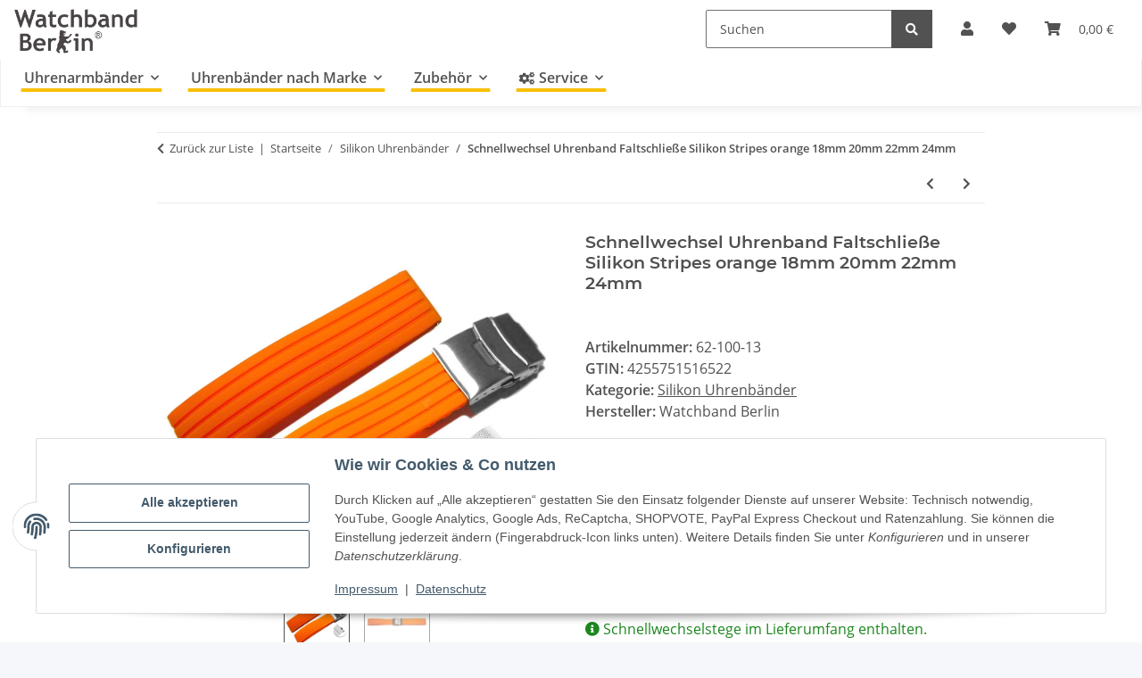

--- FILE ---
content_type: text/html; charset=utf-8
request_url: https://www.watchband-berlin.com/Schnellwechsel-Uhrenband-Faltschliesse-Silikon-Stripes-orange-18mm-20mm-22mm-24mm
body_size: 46014
content:
<!DOCTYPE html>
<html lang="de" itemscope itemtype="https://schema.org/ItemPage">
    
    <head>
<!-- The initial config of Consent Mode -->
<script type="text/javascript">
        window.dataLayer = window.dataLayer || [];
        function gtag() {dataLayer.push(arguments);}
        gtag('consent', 'default', {
            ad_storage: 'denied',
            ad_user_data: 'denied',
            ad_personalization: 'denied',
            analytics_storage: 'denied',
            functionality_storage: 'denied',
            personalization_storage: 'denied',
            security_storage: 'denied',
            wait_for_update: 2000});
        </script>
        
            <meta http-equiv="content-type" content="text/html; charset=utf-8">
            <meta name="description" itemprop="description" content="Das Band wird inklusive der Schnellwechselfederstege geliefert Schnellwechsel Silikon Uhrenarmband im Streifenmuster (Stripes) in orange mit $#n:12:Faltschl">
                        <meta name="viewport" content="width=device-width, initial-scale=1.0">
            <meta http-equiv="X-UA-Compatible" content="IE=edge">
                        <meta name="robots" content="index, follow">
            <meta itemprop="url" content="https://www.watchband-berlin.com/Schnellwechsel-Uhrenband-Faltschliesse-Silikon-Stripes-orange-18mm-20mm-22mm-24mm">
            <meta property="og:type" content="website">
            <meta property="og:site_name" content="Schnellwechsel Uhrenband Faltschließe Silikon Stripes orange 18mm 20m">
            <meta property="og:title" content="Schnellwechsel Uhrenband Faltschließe Silikon Stripes orange 18mm 20m">
            <meta property="og:description" content="Das Band wird inklusive der Schnellwechselfederstege geliefert Schnellwechsel Silikon Uhrenarmband im Streifenmuster (Stripes) in orange mit $#n:12:Faltschl">
            <meta property="og:url" content="https://www.watchband-berlin.com/Schnellwechsel-Uhrenband-Faltschliesse-Silikon-Stripes-orange-18mm-20mm-22mm-24mm">

                                    
                            				<meta itemprop="image" content="https://www.watchband-berlin.com/media/image/product/37107/lg/schnellwechsel-uhrenband-faltschliesse-silikon-stripes-orange-18mm-20mm-22mm-24mm~2.jpg">
				<meta property="og:image" content="https://www.watchband-berlin.com/media/image/product/37107/lg/schnellwechsel-uhrenband-faltschliesse-silikon-stripes-orange-18mm-20mm-22mm-24mm~2.jpg">
				                <meta property="og:image:width" content="800">
                <meta property="og:image:height" content="600">
				<meta name="twitter:card" content="summary_large_image">
				<meta name="twitter:site" content="@WatchbandBerlin">
				<meta name="twitter:url" content="https://www.watchband-berlin.com/Schnellwechsel-Uhrenband-Faltschliesse-Silikon-Stripes-orange-18mm-20mm-22mm-24mm">
				<meta name="twitter:title" content="Schnellwechsel Uhrenband Faltschließe Silikon Stripes orange 18mm 20m">
				<meta name="twitter:description" content="Das Band wird inklusive der Schnellwechselfederstege geliefert Schnellwechsel Silikon Uhrenarmband im Streifenmuster (Stripes) in orange mit $#n:12:Faltschl">
				<meta name="twitter:image" content="https://www.watchband-berlin.com/media/image/product/37107/lg/schnellwechsel-uhrenband-faltschliesse-silikon-stripes-orange-18mm-20mm-22mm-24mm~2.jpg">
                    

        <title itemprop="name">Schnellwechsel Uhrenband Faltschließe Silikon Stripes orange 18mm 20m</title>
		<link rel="alternate" href="https://www.watchband-berlin.com/" hreflang="de-DE">
		<link rel="alternate" href="https://www.bracelet-montre.eu/" hreflang="fr-FR">
		<link rel="alternate" href="https://www.watchband-shop.com/" hreflang="en">
		<link rel="alternate" href="https://www.watchband-shop.com/" hreflang="x-default">
                    <link rel="canonical" href="https://www.watchband-berlin.com/Schnellwechsel-Uhrenband-Faltschliesse-Silikon-Stripes-orange-18mm-20mm-22mm-24mm">
		
        

        
            <link rel="icon" href="https://www.watchband-berlin.com/favicon.ico" sizes="48x48">
            <link rel="icon" href="https://www.watchband-berlin.com/favicon.svg" sizes="any" type="image/svg+xml">
            <link rel="apple-touch-icon" href="https://www.watchband-berlin.com/apple-touch-icon.png">
            <link rel="manifest" href="https://www.watchband-berlin.com/site.webmanifest">
            <meta name="msapplication-TileColor" content="#f8bf00">
            <meta name="msapplication-TileImage" content="https://www.watchband-berlin.com/mstile-144x144.png">
        
        
            <meta name="theme-color" content="#f8bf00">
        

        
                                                    
                <style id="criticalCSS">
                    
                        :root{--blue: #007bff;--indigo: #6610f2;--purple: #6f42c1;--pink: #e83e8c;--red: #dc3545;--orange: #fd7e14;--yellow: #ffc107;--green: #28a745;--teal: #20c997;--cyan: #17a2b8;--white: #ffffff;--gray: #707070;--gray-dark: #343a40;--primary: #F8BF00;--secondary: #525252;--success: #1C871E;--info: #525252;--warning: #f39932;--danger: #b90000;--light: #f5f7fa;--dark: #525252;--gray: #707070;--gray-light: #f5f7fa;--gray-medium: #ebebeb;--gray-dark: #9b9b9b;--gray-darker: #525252;--breakpoint-xs: 0;--breakpoint-sm: 576px;--breakpoint-md: 768px;--breakpoint-lg: 992px;--breakpoint-xl: 1300px;--font-family-sans-serif: "Open Sans", sans-serif;--font-family-monospace: SFMono-Regular, Menlo, Monaco, Consolas, "Liberation Mono", "Courier New", monospace}*,*::before,*::after{box-sizing:border-box}html{font-family:sans-serif;line-height:1.15;-webkit-text-size-adjust:100%;-webkit-tap-highlight-color:rgba(0, 0, 0, 0)}article,aside,figcaption,figure,footer,header,hgroup,main,nav,section{display:block}body{margin:0;font-family:"Open Sans", sans-serif;font-size:1rem;font-weight:400;line-height:1.5;color:#525252;text-align:left;background-color:#f5f7fa}[tabindex="-1"]:focus:not(:focus-visible){outline:0 !important}hr{box-sizing:content-box;height:0;overflow:visible}h1,h2,h3,h4,h5,h6{margin-top:0;margin-bottom:1rem}p{margin-top:0;margin-bottom:1rem}abbr[title],abbr[data-original-title]{text-decoration:underline;text-decoration:underline dotted;cursor:help;border-bottom:0;text-decoration-skip-ink:none}address{margin-bottom:1rem;font-style:normal;line-height:inherit}ol,ul,dl{margin-top:0;margin-bottom:1rem}ol ol,ul ul,ol ul,ul ol{margin-bottom:0}dt{font-weight:700}dd{margin-bottom:0.5rem;margin-left:0}blockquote{margin:0 0 1rem}b,strong{font-weight:bolder}small{font-size:80%}sub,sup{position:relative;font-size:75%;line-height:0;vertical-align:baseline}sub{bottom:-0.25em}sup{top:-0.5em}a{color:#525252;text-decoration:underline;background-color:transparent}a:hover{color:#F8BF00;text-decoration:none}a:not([href]):not([class]){color:inherit;text-decoration:none}a:not([href]):not([class]):hover{color:inherit;text-decoration:none}pre,code,kbd,samp{font-family:SFMono-Regular, Menlo, Monaco, Consolas, "Liberation Mono", "Courier New", monospace;font-size:1em}pre{margin-top:0;margin-bottom:1rem;overflow:auto;-ms-overflow-style:scrollbar}figure{margin:0 0 1rem}img{vertical-align:middle;border-style:none}svg{overflow:hidden;vertical-align:middle}table{border-collapse:collapse}caption{padding-top:0.75rem;padding-bottom:0.75rem;color:#707070;text-align:left;caption-side:bottom}th{text-align:inherit;text-align:-webkit-match-parent}label{display:inline-block;margin-bottom:0.5rem}button{border-radius:0}button:focus:not(:focus-visible){outline:0}input,button,select,optgroup,textarea{margin:0;font-family:inherit;font-size:inherit;line-height:inherit}button,input{overflow:visible}button,select{text-transform:none}[role="button"]{cursor:pointer}select{word-wrap:normal}button,[type="button"],[type="reset"],[type="submit"]{-webkit-appearance:button}button:not(:disabled),[type="button"]:not(:disabled),[type="reset"]:not(:disabled),[type="submit"]:not(:disabled){cursor:pointer}button::-moz-focus-inner,[type="button"]::-moz-focus-inner,[type="reset"]::-moz-focus-inner,[type="submit"]::-moz-focus-inner{padding:0;border-style:none}input[type="radio"],input[type="checkbox"]{box-sizing:border-box;padding:0}textarea{overflow:auto;resize:vertical}fieldset{min-width:0;padding:0;margin:0;border:0}legend{display:block;width:100%;max-width:100%;padding:0;margin-bottom:0.5rem;font-size:1.5rem;line-height:inherit;color:inherit;white-space:normal}progress{vertical-align:baseline}[type="number"]::-webkit-inner-spin-button,[type="number"]::-webkit-outer-spin-button{height:auto}[type="search"]{outline-offset:-2px;-webkit-appearance:none}[type="search"]::-webkit-search-decoration{-webkit-appearance:none}::-webkit-file-upload-button{font:inherit;-webkit-appearance:button}output{display:inline-block}summary{display:list-item;cursor:pointer}template{display:none}[hidden]{display:none !important}.img-fluid{max-width:100%;height:auto}.img-thumbnail{padding:0.25rem;background-color:#f5f7fa;border:1px solid #dee2e6;border-radius:0.125rem;box-shadow:0 1px 2px rgba(0, 0, 0, 0.075);max-width:100%;height:auto}.figure{display:inline-block}.figure-img{margin-bottom:0.5rem;line-height:1}.figure-caption{font-size:90%;color:#707070}code{font-size:87.5%;color:#e83e8c;word-wrap:break-word}a>code{color:inherit}kbd{padding:0.2rem 0.4rem;font-size:87.5%;color:#ffffff;background-color:#212529;border-radius:0.125rem;box-shadow:inset 0 -0.1rem 0 rgba(0, 0, 0, 0.25)}kbd kbd{padding:0;font-size:100%;font-weight:700;box-shadow:none}pre{display:block;font-size:87.5%;color:#212529}pre code{font-size:inherit;color:inherit;word-break:normal}.pre-scrollable{max-height:340px;overflow-y:scroll}.container,.container-fluid,.container-sm,.container-md,.container-lg,.container-xl{width:100%;padding-right:1rem;padding-left:1rem;margin-right:auto;margin-left:auto}@media (min-width:576px){.container,.container-sm{max-width:97vw}}@media (min-width:768px){.container,.container-sm,.container-md{max-width:720px}}@media (min-width:992px){.container,.container-sm,.container-md,.container-lg{max-width:960px}}@media (min-width:1300px){.container,.container-sm,.container-md,.container-lg,.container-xl{max-width:1250px}}.row{display:flex;flex-wrap:wrap;margin-right:-1rem;margin-left:-1rem}.no-gutters{margin-right:0;margin-left:0}.no-gutters>.col,.no-gutters>[class*="col-"]{padding-right:0;padding-left:0}.col-1,.col-2,.col-3,.col-4,.col-5,.col-6,.col-7,.col-8,.col-9,.col-10,.col-11,.col-12,.col,.col-auto,.col-sm-1,.col-sm-2,.col-sm-3,.col-sm-4,.col-sm-5,.col-sm-6,.col-sm-7,.col-sm-8,.col-sm-9,.col-sm-10,.col-sm-11,.col-sm-12,.col-sm,.col-sm-auto,.col-md-1,.col-md-2,.col-md-3,.col-md-4,.col-md-5,.col-md-6,.col-md-7,.col-md-8,.col-md-9,.col-md-10,.col-md-11,.col-md-12,.col-md,.col-md-auto,.col-lg-1,.col-lg-2,.col-lg-3,.col-lg-4,.col-lg-5,.col-lg-6,.col-lg-7,.col-lg-8,.col-lg-9,.col-lg-10,.col-lg-11,.col-lg-12,.col-lg,.col-lg-auto,.col-xl-1,.col-xl-2,.col-xl-3,.col-xl-4,.col-xl-5,.col-xl-6,.col-xl-7,.col-xl-8,.col-xl-9,.col-xl-10,.col-xl-11,.col-xl-12,.col-xl,.col-xl-auto{position:relative;width:100%;padding-right:1rem;padding-left:1rem}.col{flex-basis:0;flex-grow:1;max-width:100%}.row-cols-1>*{flex:0 0 100%;max-width:100%}.row-cols-2>*{flex:0 0 50%;max-width:50%}.row-cols-3>*{flex:0 0 33.3333333333%;max-width:33.3333333333%}.row-cols-4>*{flex:0 0 25%;max-width:25%}.row-cols-5>*{flex:0 0 20%;max-width:20%}.row-cols-6>*{flex:0 0 16.6666666667%;max-width:16.6666666667%}.col-auto{flex:0 0 auto;width:auto;max-width:100%}.col-1{flex:0 0 8.33333333%;max-width:8.33333333%}.col-2{flex:0 0 16.66666667%;max-width:16.66666667%}.col-3{flex:0 0 25%;max-width:25%}.col-4{flex:0 0 33.33333333%;max-width:33.33333333%}.col-5{flex:0 0 41.66666667%;max-width:41.66666667%}.col-6{flex:0 0 50%;max-width:50%}.col-7{flex:0 0 58.33333333%;max-width:58.33333333%}.col-8{flex:0 0 66.66666667%;max-width:66.66666667%}.col-9{flex:0 0 75%;max-width:75%}.col-10{flex:0 0 83.33333333%;max-width:83.33333333%}.col-11{flex:0 0 91.66666667%;max-width:91.66666667%}.col-12{flex:0 0 100%;max-width:100%}.order-first{order:-1}.order-last{order:13}.order-0{order:0}.order-1{order:1}.order-2{order:2}.order-3{order:3}.order-4{order:4}.order-5{order:5}.order-6{order:6}.order-7{order:7}.order-8{order:8}.order-9{order:9}.order-10{order:10}.order-11{order:11}.order-12{order:12}.offset-1{margin-left:8.33333333%}.offset-2{margin-left:16.66666667%}.offset-3{margin-left:25%}.offset-4{margin-left:33.33333333%}.offset-5{margin-left:41.66666667%}.offset-6{margin-left:50%}.offset-7{margin-left:58.33333333%}.offset-8{margin-left:66.66666667%}.offset-9{margin-left:75%}.offset-10{margin-left:83.33333333%}.offset-11{margin-left:91.66666667%}@media (min-width:576px){.col-sm{flex-basis:0;flex-grow:1;max-width:100%}.row-cols-sm-1>*{flex:0 0 100%;max-width:100%}.row-cols-sm-2>*{flex:0 0 50%;max-width:50%}.row-cols-sm-3>*{flex:0 0 33.3333333333%;max-width:33.3333333333%}.row-cols-sm-4>*{flex:0 0 25%;max-width:25%}.row-cols-sm-5>*{flex:0 0 20%;max-width:20%}.row-cols-sm-6>*{flex:0 0 16.6666666667%;max-width:16.6666666667%}.col-sm-auto{flex:0 0 auto;width:auto;max-width:100%}.col-sm-1{flex:0 0 8.33333333%;max-width:8.33333333%}.col-sm-2{flex:0 0 16.66666667%;max-width:16.66666667%}.col-sm-3{flex:0 0 25%;max-width:25%}.col-sm-4{flex:0 0 33.33333333%;max-width:33.33333333%}.col-sm-5{flex:0 0 41.66666667%;max-width:41.66666667%}.col-sm-6{flex:0 0 50%;max-width:50%}.col-sm-7{flex:0 0 58.33333333%;max-width:58.33333333%}.col-sm-8{flex:0 0 66.66666667%;max-width:66.66666667%}.col-sm-9{flex:0 0 75%;max-width:75%}.col-sm-10{flex:0 0 83.33333333%;max-width:83.33333333%}.col-sm-11{flex:0 0 91.66666667%;max-width:91.66666667%}.col-sm-12{flex:0 0 100%;max-width:100%}.order-sm-first{order:-1}.order-sm-last{order:13}.order-sm-0{order:0}.order-sm-1{order:1}.order-sm-2{order:2}.order-sm-3{order:3}.order-sm-4{order:4}.order-sm-5{order:5}.order-sm-6{order:6}.order-sm-7{order:7}.order-sm-8{order:8}.order-sm-9{order:9}.order-sm-10{order:10}.order-sm-11{order:11}.order-sm-12{order:12}.offset-sm-0{margin-left:0}.offset-sm-1{margin-left:8.33333333%}.offset-sm-2{margin-left:16.66666667%}.offset-sm-3{margin-left:25%}.offset-sm-4{margin-left:33.33333333%}.offset-sm-5{margin-left:41.66666667%}.offset-sm-6{margin-left:50%}.offset-sm-7{margin-left:58.33333333%}.offset-sm-8{margin-left:66.66666667%}.offset-sm-9{margin-left:75%}.offset-sm-10{margin-left:83.33333333%}.offset-sm-11{margin-left:91.66666667%}}@media (min-width:768px){.col-md{flex-basis:0;flex-grow:1;max-width:100%}.row-cols-md-1>*{flex:0 0 100%;max-width:100%}.row-cols-md-2>*{flex:0 0 50%;max-width:50%}.row-cols-md-3>*{flex:0 0 33.3333333333%;max-width:33.3333333333%}.row-cols-md-4>*{flex:0 0 25%;max-width:25%}.row-cols-md-5>*{flex:0 0 20%;max-width:20%}.row-cols-md-6>*{flex:0 0 16.6666666667%;max-width:16.6666666667%}.col-md-auto{flex:0 0 auto;width:auto;max-width:100%}.col-md-1{flex:0 0 8.33333333%;max-width:8.33333333%}.col-md-2{flex:0 0 16.66666667%;max-width:16.66666667%}.col-md-3{flex:0 0 25%;max-width:25%}.col-md-4{flex:0 0 33.33333333%;max-width:33.33333333%}.col-md-5{flex:0 0 41.66666667%;max-width:41.66666667%}.col-md-6{flex:0 0 50%;max-width:50%}.col-md-7{flex:0 0 58.33333333%;max-width:58.33333333%}.col-md-8{flex:0 0 66.66666667%;max-width:66.66666667%}.col-md-9{flex:0 0 75%;max-width:75%}.col-md-10{flex:0 0 83.33333333%;max-width:83.33333333%}.col-md-11{flex:0 0 91.66666667%;max-width:91.66666667%}.col-md-12{flex:0 0 100%;max-width:100%}.order-md-first{order:-1}.order-md-last{order:13}.order-md-0{order:0}.order-md-1{order:1}.order-md-2{order:2}.order-md-3{order:3}.order-md-4{order:4}.order-md-5{order:5}.order-md-6{order:6}.order-md-7{order:7}.order-md-8{order:8}.order-md-9{order:9}.order-md-10{order:10}.order-md-11{order:11}.order-md-12{order:12}.offset-md-0{margin-left:0}.offset-md-1{margin-left:8.33333333%}.offset-md-2{margin-left:16.66666667%}.offset-md-3{margin-left:25%}.offset-md-4{margin-left:33.33333333%}.offset-md-5{margin-left:41.66666667%}.offset-md-6{margin-left:50%}.offset-md-7{margin-left:58.33333333%}.offset-md-8{margin-left:66.66666667%}.offset-md-9{margin-left:75%}.offset-md-10{margin-left:83.33333333%}.offset-md-11{margin-left:91.66666667%}}@media (min-width:992px){.col-lg{flex-basis:0;flex-grow:1;max-width:100%}.row-cols-lg-1>*{flex:0 0 100%;max-width:100%}.row-cols-lg-2>*{flex:0 0 50%;max-width:50%}.row-cols-lg-3>*{flex:0 0 33.3333333333%;max-width:33.3333333333%}.row-cols-lg-4>*{flex:0 0 25%;max-width:25%}.row-cols-lg-5>*{flex:0 0 20%;max-width:20%}.row-cols-lg-6>*{flex:0 0 16.6666666667%;max-width:16.6666666667%}.col-lg-auto{flex:0 0 auto;width:auto;max-width:100%}.col-lg-1{flex:0 0 8.33333333%;max-width:8.33333333%}.col-lg-2{flex:0 0 16.66666667%;max-width:16.66666667%}.col-lg-3{flex:0 0 25%;max-width:25%}.col-lg-4{flex:0 0 33.33333333%;max-width:33.33333333%}.col-lg-5{flex:0 0 41.66666667%;max-width:41.66666667%}.col-lg-6{flex:0 0 50%;max-width:50%}.col-lg-7{flex:0 0 58.33333333%;max-width:58.33333333%}.col-lg-8{flex:0 0 66.66666667%;max-width:66.66666667%}.col-lg-9{flex:0 0 75%;max-width:75%}.col-lg-10{flex:0 0 83.33333333%;max-width:83.33333333%}.col-lg-11{flex:0 0 91.66666667%;max-width:91.66666667%}.col-lg-12{flex:0 0 100%;max-width:100%}.order-lg-first{order:-1}.order-lg-last{order:13}.order-lg-0{order:0}.order-lg-1{order:1}.order-lg-2{order:2}.order-lg-3{order:3}.order-lg-4{order:4}.order-lg-5{order:5}.order-lg-6{order:6}.order-lg-7{order:7}.order-lg-8{order:8}.order-lg-9{order:9}.order-lg-10{order:10}.order-lg-11{order:11}.order-lg-12{order:12}.offset-lg-0{margin-left:0}.offset-lg-1{margin-left:8.33333333%}.offset-lg-2{margin-left:16.66666667%}.offset-lg-3{margin-left:25%}.offset-lg-4{margin-left:33.33333333%}.offset-lg-5{margin-left:41.66666667%}.offset-lg-6{margin-left:50%}.offset-lg-7{margin-left:58.33333333%}.offset-lg-8{margin-left:66.66666667%}.offset-lg-9{margin-left:75%}.offset-lg-10{margin-left:83.33333333%}.offset-lg-11{margin-left:91.66666667%}}@media (min-width:1300px){.col-xl{flex-basis:0;flex-grow:1;max-width:100%}.row-cols-xl-1>*{flex:0 0 100%;max-width:100%}.row-cols-xl-2>*{flex:0 0 50%;max-width:50%}.row-cols-xl-3>*{flex:0 0 33.3333333333%;max-width:33.3333333333%}.row-cols-xl-4>*{flex:0 0 25%;max-width:25%}.row-cols-xl-5>*{flex:0 0 20%;max-width:20%}.row-cols-xl-6>*{flex:0 0 16.6666666667%;max-width:16.6666666667%}.col-xl-auto{flex:0 0 auto;width:auto;max-width:100%}.col-xl-1{flex:0 0 8.33333333%;max-width:8.33333333%}.col-xl-2{flex:0 0 16.66666667%;max-width:16.66666667%}.col-xl-3{flex:0 0 25%;max-width:25%}.col-xl-4{flex:0 0 33.33333333%;max-width:33.33333333%}.col-xl-5{flex:0 0 41.66666667%;max-width:41.66666667%}.col-xl-6{flex:0 0 50%;max-width:50%}.col-xl-7{flex:0 0 58.33333333%;max-width:58.33333333%}.col-xl-8{flex:0 0 66.66666667%;max-width:66.66666667%}.col-xl-9{flex:0 0 75%;max-width:75%}.col-xl-10{flex:0 0 83.33333333%;max-width:83.33333333%}.col-xl-11{flex:0 0 91.66666667%;max-width:91.66666667%}.col-xl-12{flex:0 0 100%;max-width:100%}.order-xl-first{order:-1}.order-xl-last{order:13}.order-xl-0{order:0}.order-xl-1{order:1}.order-xl-2{order:2}.order-xl-3{order:3}.order-xl-4{order:4}.order-xl-5{order:5}.order-xl-6{order:6}.order-xl-7{order:7}.order-xl-8{order:8}.order-xl-9{order:9}.order-xl-10{order:10}.order-xl-11{order:11}.order-xl-12{order:12}.offset-xl-0{margin-left:0}.offset-xl-1{margin-left:8.33333333%}.offset-xl-2{margin-left:16.66666667%}.offset-xl-3{margin-left:25%}.offset-xl-4{margin-left:33.33333333%}.offset-xl-5{margin-left:41.66666667%}.offset-xl-6{margin-left:50%}.offset-xl-7{margin-left:58.33333333%}.offset-xl-8{margin-left:66.66666667%}.offset-xl-9{margin-left:75%}.offset-xl-10{margin-left:83.33333333%}.offset-xl-11{margin-left:91.66666667%}}.nav{display:flex;flex-wrap:wrap;padding-left:0;margin-bottom:0;list-style:none}.nav-link{display:block;padding:0.5rem 1rem;text-decoration:none}.nav-link:hover,.nav-link:focus{text-decoration:none}.nav-link.disabled{color:#707070;pointer-events:none;cursor:default}.nav-tabs{border-bottom:1px solid #dee2e6}.nav-tabs .nav-link{margin-bottom:-1px;background-color:transparent;border:1px solid transparent;border-top-left-radius:0;border-top-right-radius:0}.nav-tabs .nav-link:hover,.nav-tabs .nav-link:focus{isolation:isolate;border-color:transparent}.nav-tabs .nav-link.disabled{color:#707070;background-color:transparent;border-color:transparent}.nav-tabs .nav-link.active,.nav-tabs .nav-item.show .nav-link{color:#525252;background-color:transparent;border-color:#F8BF00}.nav-tabs .dropdown-menu{margin-top:-1px;border-top-left-radius:0;border-top-right-radius:0}.nav-pills .nav-link{background:none;border:0;border-radius:0.125rem}.nav-pills .nav-link.active,.nav-pills .show>.nav-link{color:#ffffff;background-color:#F8BF00}.nav-fill>.nav-link,.nav-fill .nav-item{flex:1 1 auto;text-align:center}.nav-justified>.nav-link,.nav-justified .nav-item{flex-basis:0;flex-grow:1;text-align:center}.tab-content>.tab-pane{display:none}.tab-content>.active{display:block}.navbar{position:relative;display:flex;flex-wrap:wrap;align-items:center;justify-content:space-between;padding:0.4rem 1rem}.navbar .container,.navbar .container-fluid,.navbar .container-sm,.navbar .container-md,.navbar .container-lg,.navbar .container-xl,.navbar>.container-sm,.navbar>.container-md,.navbar>.container-lg,.navbar>.container-xl{display:flex;flex-wrap:wrap;align-items:center;justify-content:space-between}.navbar-brand{display:inline-block;padding-top:0.40625rem;padding-bottom:0.40625rem;margin-right:1rem;font-size:1rem;line-height:inherit;white-space:nowrap}.navbar-brand:hover,.navbar-brand:focus{text-decoration:none}.navbar-nav{display:flex;flex-direction:column;padding-left:0;margin-bottom:0;list-style:none}.navbar-nav .nav-link{padding-right:0;padding-left:0}.navbar-nav .dropdown-menu{position:static;float:none}.navbar-text{display:inline-block;padding-top:0.5rem;padding-bottom:0.5rem}.navbar-collapse{flex-basis:100%;flex-grow:1;align-items:center}.navbar-toggler{padding:0.25rem 0.75rem;font-size:1rem;line-height:1;background-color:transparent;border:1px solid transparent;border-radius:0.125rem}.navbar-toggler:hover,.navbar-toggler:focus{text-decoration:none}.navbar-toggler-icon{display:inline-block;width:1.5em;height:1.5em;vertical-align:middle;content:"";background:50% / 100% 100% no-repeat}.navbar-nav-scroll{max-height:75vh;overflow-y:auto}@media (max-width:575.98px){.navbar-expand-sm>.container,.navbar-expand-sm>.container-fluid,.navbar-expand-sm>.container-sm,.navbar-expand-sm>.container-md,.navbar-expand-sm>.container-lg,.navbar-expand-sm>.container-xl{padding-right:0;padding-left:0}}@media (min-width:576px){.navbar-expand-sm{flex-flow:row nowrap;justify-content:flex-start}.navbar-expand-sm .navbar-nav{flex-direction:row}.navbar-expand-sm .navbar-nav .dropdown-menu{position:absolute}.navbar-expand-sm .navbar-nav .nav-link{padding-right:1.5rem;padding-left:1.5rem}.navbar-expand-sm>.container,.navbar-expand-sm>.container-fluid,.navbar-expand-sm>.container-sm,.navbar-expand-sm>.container-md,.navbar-expand-sm>.container-lg,.navbar-expand-sm>.container-xl{flex-wrap:nowrap}.navbar-expand-sm .navbar-nav-scroll{overflow:visible}.navbar-expand-sm .navbar-collapse{display:flex !important;flex-basis:auto}.navbar-expand-sm .navbar-toggler{display:none}}@media (max-width:767.98px){.navbar-expand-md>.container,.navbar-expand-md>.container-fluid,.navbar-expand-md>.container-sm,.navbar-expand-md>.container-md,.navbar-expand-md>.container-lg,.navbar-expand-md>.container-xl{padding-right:0;padding-left:0}}@media (min-width:768px){.navbar-expand-md{flex-flow:row nowrap;justify-content:flex-start}.navbar-expand-md .navbar-nav{flex-direction:row}.navbar-expand-md .navbar-nav .dropdown-menu{position:absolute}.navbar-expand-md .navbar-nav .nav-link{padding-right:1.5rem;padding-left:1.5rem}.navbar-expand-md>.container,.navbar-expand-md>.container-fluid,.navbar-expand-md>.container-sm,.navbar-expand-md>.container-md,.navbar-expand-md>.container-lg,.navbar-expand-md>.container-xl{flex-wrap:nowrap}.navbar-expand-md .navbar-nav-scroll{overflow:visible}.navbar-expand-md .navbar-collapse{display:flex !important;flex-basis:auto}.navbar-expand-md .navbar-toggler{display:none}}@media (max-width:991.98px){.navbar-expand-lg>.container,.navbar-expand-lg>.container-fluid,.navbar-expand-lg>.container-sm,.navbar-expand-lg>.container-md,.navbar-expand-lg>.container-lg,.navbar-expand-lg>.container-xl{padding-right:0;padding-left:0}}@media (min-width:992px){.navbar-expand-lg{flex-flow:row nowrap;justify-content:flex-start}.navbar-expand-lg .navbar-nav{flex-direction:row}.navbar-expand-lg .navbar-nav .dropdown-menu{position:absolute}.navbar-expand-lg .navbar-nav .nav-link{padding-right:1.5rem;padding-left:1.5rem}.navbar-expand-lg>.container,.navbar-expand-lg>.container-fluid,.navbar-expand-lg>.container-sm,.navbar-expand-lg>.container-md,.navbar-expand-lg>.container-lg,.navbar-expand-lg>.container-xl{flex-wrap:nowrap}.navbar-expand-lg .navbar-nav-scroll{overflow:visible}.navbar-expand-lg .navbar-collapse{display:flex !important;flex-basis:auto}.navbar-expand-lg .navbar-toggler{display:none}}@media (max-width:1299.98px){.navbar-expand-xl>.container,.navbar-expand-xl>.container-fluid,.navbar-expand-xl>.container-sm,.navbar-expand-xl>.container-md,.navbar-expand-xl>.container-lg,.navbar-expand-xl>.container-xl{padding-right:0;padding-left:0}}@media (min-width:1300px){.navbar-expand-xl{flex-flow:row nowrap;justify-content:flex-start}.navbar-expand-xl .navbar-nav{flex-direction:row}.navbar-expand-xl .navbar-nav .dropdown-menu{position:absolute}.navbar-expand-xl .navbar-nav .nav-link{padding-right:1.5rem;padding-left:1.5rem}.navbar-expand-xl>.container,.navbar-expand-xl>.container-fluid,.navbar-expand-xl>.container-sm,.navbar-expand-xl>.container-md,.navbar-expand-xl>.container-lg,.navbar-expand-xl>.container-xl{flex-wrap:nowrap}.navbar-expand-xl .navbar-nav-scroll{overflow:visible}.navbar-expand-xl .navbar-collapse{display:flex !important;flex-basis:auto}.navbar-expand-xl .navbar-toggler{display:none}}.navbar-expand{flex-flow:row nowrap;justify-content:flex-start}.navbar-expand>.container,.navbar-expand>.container-fluid,.navbar-expand>.container-sm,.navbar-expand>.container-md,.navbar-expand>.container-lg,.navbar-expand>.container-xl{padding-right:0;padding-left:0}.navbar-expand .navbar-nav{flex-direction:row}.navbar-expand .navbar-nav .dropdown-menu{position:absolute}.navbar-expand .navbar-nav .nav-link{padding-right:1.5rem;padding-left:1.5rem}.navbar-expand>.container,.navbar-expand>.container-fluid,.navbar-expand>.container-sm,.navbar-expand>.container-md,.navbar-expand>.container-lg,.navbar-expand>.container-xl{flex-wrap:nowrap}.navbar-expand .navbar-nav-scroll{overflow:visible}.navbar-expand .navbar-collapse{display:flex !important;flex-basis:auto}.navbar-expand .navbar-toggler{display:none}.navbar-light .navbar-brand{color:rgba(0, 0, 0, 0.9)}.navbar-light .navbar-brand:hover,.navbar-light .navbar-brand:focus{color:rgba(0, 0, 0, 0.9)}.navbar-light .navbar-nav .nav-link{color:#525252}.navbar-light .navbar-nav .nav-link:hover,.navbar-light .navbar-nav .nav-link:focus{color:#F8BF00}.navbar-light .navbar-nav .nav-link.disabled{color:rgba(0, 0, 0, 0.3)}.navbar-light .navbar-nav .show>.nav-link,.navbar-light .navbar-nav .active>.nav-link,.navbar-light .navbar-nav .nav-link.show,.navbar-light .navbar-nav .nav-link.active{color:rgba(0, 0, 0, 0.9)}.navbar-light .navbar-toggler{color:#525252;border-color:rgba(0, 0, 0, 0.1)}.navbar-light .navbar-toggler-icon{background-image:url("data:image/svg+xml,%3csvg xmlns='http://www.w3.org/2000/svg' width='30' height='30' viewBox='0 0 30 30'%3e%3cpath stroke='%23525252' stroke-linecap='round' stroke-miterlimit='10' stroke-width='2' d='M4 7h22M4 15h22M4 23h22'/%3e%3c/svg%3e")}.navbar-light .navbar-text{color:#525252}.navbar-light .navbar-text a{color:rgba(0, 0, 0, 0.9)}.navbar-light .navbar-text a:hover,.navbar-light .navbar-text a:focus{color:rgba(0, 0, 0, 0.9)}.navbar-dark .navbar-brand{color:#ffffff}.navbar-dark .navbar-brand:hover,.navbar-dark .navbar-brand:focus{color:#ffffff}.navbar-dark .navbar-nav .nav-link{color:rgba(255, 255, 255, 0.5)}.navbar-dark .navbar-nav .nav-link:hover,.navbar-dark .navbar-nav .nav-link:focus{color:rgba(255, 255, 255, 0.75)}.navbar-dark .navbar-nav .nav-link.disabled{color:rgba(255, 255, 255, 0.25)}.navbar-dark .navbar-nav .show>.nav-link,.navbar-dark .navbar-nav .active>.nav-link,.navbar-dark .navbar-nav .nav-link.show,.navbar-dark .navbar-nav .nav-link.active{color:#ffffff}.navbar-dark .navbar-toggler{color:rgba(255, 255, 255, 0.5);border-color:rgba(255, 255, 255, 0.1)}.navbar-dark .navbar-toggler-icon{background-image:url("data:image/svg+xml,%3csvg xmlns='http://www.w3.org/2000/svg' width='30' height='30' viewBox='0 0 30 30'%3e%3cpath stroke='rgba%28255, 255, 255, 0.5%29' stroke-linecap='round' stroke-miterlimit='10' stroke-width='2' d='M4 7h22M4 15h22M4 23h22'/%3e%3c/svg%3e")}.navbar-dark .navbar-text{color:rgba(255, 255, 255, 0.5)}.navbar-dark .navbar-text a{color:#ffffff}.navbar-dark .navbar-text a:hover,.navbar-dark .navbar-text a:focus{color:#ffffff}.pagination-sm .page-item.active .page-link::after,.pagination-sm .page-item.active .page-text::after{left:0.375rem;right:0.375rem}.pagination-lg .page-item.active .page-link::after,.pagination-lg .page-item.active .page-text::after{left:1.125rem;right:1.125rem}.page-item{position:relative}.page-item.active{font-weight:700}.page-item.active .page-link::after,.page-item.active .page-text::after{content:"";position:absolute;left:0.5625rem;bottom:0;right:0.5625rem;border-bottom:4px solid #F8BF00}@media (min-width:768px){.dropdown-item.page-item{background-color:transparent}}.page-link,.page-text{text-decoration:none}.pagination{margin-bottom:0;justify-content:space-between;align-items:center}@media (min-width:768px){.pagination{justify-content:normal}.pagination .dropdown>.btn{display:none}.pagination .dropdown-menu{position:static !important;transform:none !important;display:flex;margin:0;padding:0;border:0;min-width:auto}.pagination .dropdown-item{width:auto;display:inline-block;padding:0}.pagination .dropdown-item.active{background-color:transparent;color:#525252}.pagination .dropdown-item:hover{background-color:transparent}.pagination .pagination-site{display:none}}@media (max-width:767.98px){.pagination .dropdown-item{padding:0}.pagination .dropdown-item.active .page-link,.pagination .dropdown-item.active .page-text,.pagination .dropdown-item:active .page-link,.pagination .dropdown-item:active .page-text{color:#525252}}.productlist-page-nav{align-items:center}.productlist-page-nav .pagination{margin:0}.productlist-page-nav .displayoptions{margin-bottom:1rem}@media (min-width:768px){.productlist-page-nav .displayoptions{margin-bottom:0}}.productlist-page-nav .displayoptions .btn-group+.btn-group+.btn-group{margin-left:0.5rem}.productlist-page-nav .result-option-wrapper{margin-right:0.5rem}.productlist-page-nav .productlist-item-info{margin-bottom:0.5rem;margin-left:auto;margin-right:auto;display:flex}@media (min-width:768px){.productlist-page-nav .productlist-item-info{margin-right:0;margin-bottom:0}.productlist-page-nav .productlist-item-info.productlist-item-border{border-right:1px solid #ebebeb;padding-right:1rem}}.productlist-page-nav.productlist-page-nav-header-m{margin-top:3rem}@media (min-width:768px){.productlist-page-nav.productlist-page-nav-header-m{margin-top:2rem}.productlist-page-nav.productlist-page-nav-header-m>.col{margin-top:1rem}}.productlist-page-nav-bottom{margin-bottom:2rem}.pagination-wrapper{margin-bottom:1rem;align-items:center;border-top:1px solid #f5f7fa;border-bottom:1px solid #f5f7fa;padding-top:0.5rem;padding-bottom:0.5rem}.pagination-wrapper .pagination-entries{font-weight:700;margin-bottom:1rem}@media (min-width:768px){.pagination-wrapper .pagination-entries{margin-bottom:0}}.pagination-wrapper .pagination-selects{margin-left:auto;margin-top:1rem}@media (min-width:768px){.pagination-wrapper .pagination-selects{margin-left:0;margin-top:0}}.pagination-wrapper .pagination-selects .pagination-selects-entries{margin-bottom:1rem}@media (min-width:768px){.pagination-wrapper .pagination-selects .pagination-selects-entries{margin-right:1rem;margin-bottom:0}}.pagination-no-wrapper{border:0;padding-top:0;padding-bottom:0}.topbar-wrapper{position:relative;z-index:1021;flex-direction:row-reverse}.sticky-header header{position:sticky;top:0}#jtl-nav-wrapper .form-control::placeholder,#jtl-nav-wrapper .form-control:focus::placeholder{color:#525252}#jtl-nav-wrapper .label-slide .form-group:not(.exclude-from-label-slide):not(.checkbox) label{background:#ffffff;color:#525252}header{box-shadow:0 1rem 0.5625rem -0.75rem rgba(0, 0, 0, 0.06);position:relative;z-index:1020}header .dropdown-menu{background-color:#ffffff;color:#525252}header .navbar-toggler{color:#525252}header .navbar-brand img{max-width:50vw;object-fit:contain}header .nav-right .dropdown-menu{margin-top:-0.03125rem;box-shadow:inset 0 1rem 0.5625rem -0.75rem rgba(0, 0, 0, 0.06)}@media (min-width:992px){header #mainNavigation{margin-right:1rem}}@media (max-width:991.98px){header .navbar-brand img{max-width:30vw}header .dropup,header .dropright,header .dropdown,header .dropleft,header .col,header [class*="col-"]{position:static}header .navbar-collapse{position:fixed;top:0;left:0;display:block;height:100vh !important;-webkit-overflow-scrolling:touch;max-width:16.875rem;transition:all 0.2s ease-in-out;z-index:1050;width:100%;background:#ffffff}header .navbar-collapse:not(.show){transform:translateX(-100%)}header .navbar-nav{transition:all 0.2s ease-in-out}header .navbar-nav .nav-item,header .navbar-nav .nav-link{margin-left:0;margin-right:0;padding-left:1rem;padding-right:1rem;padding-top:1rem;padding-bottom:1rem}header .navbar-nav .nav-link{margin-top:-1rem;margin-bottom:-1rem;margin-left:-1rem;margin-right:-1rem;display:flex;align-items:center;justify-content:space-between}header .navbar-nav .nav-link::after{content:'\f054' !important;font-family:"Font Awesome 5 Free" !important;font-weight:900;margin-left:0.5rem;margin-top:0;font-size:0.75em}header .navbar-nav .nav-item.dropdown>.nav-link>.product-count{display:none}header .navbar-nav .nav-item:not(.dropdown) .nav-link::after{display:none}header .navbar-nav .dropdown-menu{position:absolute;left:100%;top:0;box-shadow:none;width:100%;padding:0;margin:0}header .navbar-nav .dropdown-menu:not(.show){display:none}header .navbar-nav .dropdown-body{margin:0}header .navbar-nav .nav{flex-direction:column}header .nav-mobile-header{padding-left:1rem;padding-right:1rem}header .nav-mobile-header>.row{height:3.125rem}header .nav-mobile-header .nav-mobile-header-hr{margin-top:0;margin-bottom:0}header .nav-mobile-body{height:calc(100vh - 3.125rem);height:calc(var(--vh, 1vh) * 100 - 3.125rem);overflow-y:auto;position:relative}header .nav-scrollbar-inner{overflow:visible}header .nav-right{font-size:1rem}header .nav-right .dropdown-menu{width:100%}}@media (min-width:992px){header .navbar-collapse{height:4.3125rem}header .navbar-nav>.nav-item>.nav-link{position:relative;padding:1.5rem}header .navbar-nav>.nav-item>.nav-link::before{content:"";position:absolute;bottom:0;left:50%;transform:translateX(-50%);border-width:0 0 6px;border-color:#F8BF00;border-style:solid;transition:width 0.4s;width:0}header .navbar-nav>.nav-item.active>.nav-link::before,header .navbar-nav>.nav-item:hover>.nav-link::before,header .navbar-nav>.nav-item.hover>.nav-link::before{width:100%}header .navbar-nav>.nav-item>.dropdown-menu{max-height:calc(100vh - 12.5rem);overflow:auto;margin-top:-0.03125rem;box-shadow:inset 0 1rem 0.5625rem -0.75rem rgba(0, 0, 0, 0.06)}header .navbar-nav>.nav-item.dropdown-full{position:static}header .navbar-nav>.nav-item.dropdown-full .dropdown-menu{width:100%}header .navbar-nav>.nav-item .product-count{display:none}header .navbar-nav>.nav-item .nav{flex-wrap:wrap}header .navbar-nav .nav .nav-link{padding:0}header .navbar-nav .nav .nav-link::after{display:none}header .navbar-nav .dropdown .nav-item{width:100%}header .nav-mobile-body{align-self:flex-start;width:100%}header .nav-scrollbar-inner{width:100%}header .nav-right .nav-link{padding-top:1.5rem;padding-bottom:1.5rem}header .submenu-headline::after{display:none}header .submenu-headline-toplevel{font-family:Montserrat, sans-serif;font-size:1rem;border-bottom:1px solid #ebebeb;margin-bottom:1rem}header .subcategory-wrapper .categories-recursive-dropdown{display:block;position:static !important;box-shadow:none}header .subcategory-wrapper .categories-recursive-dropdown>.nav{flex-direction:column}header .subcategory-wrapper .categories-recursive-dropdown .categories-recursive-dropdown{margin-left:0.25rem}}header .submenu-headline-image{margin-bottom:1rem;display:none}@media (min-width:992px){header .submenu-headline-image{display:block}}header #burger-menu{margin-right:1rem}header .table,header .dropdown-item,header .btn-outline-primary{color:#525252}header .dropdown-item{background-color:transparent}header .dropdown-item:hover{background-color:#f5f7fa}header .btn-outline-primary:hover{color:#525252}@media (min-width:992px){.nav-item-lg-m{margin-top:1.5rem;margin-bottom:1.5rem}}.fixed-search{background-color:#ffffff;box-shadow:0 0.25rem 0.5rem rgba(0, 0, 0, 0.2);padding-top:0.5rem;padding-bottom:0.5rem}.fixed-search .form-control{background-color:#ffffff;color:#525252}.fixed-search .form-control::placeholder{color:#525252}.main-search .twitter-typeahead{display:flex;flex-grow:1}.form-clear{align-items:center;bottom:8px;color:#525252;cursor:pointer;display:flex;height:24px;justify-content:center;position:absolute;right:52px;width:24px;z-index:10}.account-icon-dropdown .account-icon-dropdown-pass{margin-bottom:2rem}.account-icon-dropdown .dropdown-footer{background-color:#f5f7fa}.account-icon-dropdown .dropdown-footer a{text-decoration:underline}.account-icon-dropdown .account-icon-dropdown-logout{padding-bottom:0.5rem}.cart-dropdown-shipping-notice{color:#707070}.is-checkout header,.is-checkout .navbar{height:2.8rem}@media (min-width:992px){.is-checkout header,.is-checkout .navbar{height:4.2625rem}}.is-checkout .search-form-wrapper-fixed,.is-checkout .fixed-search{display:none}@media (max-width:991.98px){.nav-icons{height:2.8rem}}.search-form-wrapper-fixed{padding-top:0.5rem;padding-bottom:0.5rem}.full-width-mega .main-search-wrapper .twitter-typeahead{flex:1}@media (min-width:992px){.full-width-mega .main-search-wrapper{display:block}}@media (max-width:991.98px){.full-width-mega.sticky-top .main-search-wrapper{padding-right:0;padding-left:0;flex:0 0 auto;width:auto;max-width:100%}.full-width-mega.sticky-top .main-search-wrapper+.col,.full-width-mega.sticky-top .main-search-wrapper a{padding-left:0}.full-width-mega.sticky-top .main-search-wrapper .nav-link{padding-right:0.7rem}.full-width-mega .secure-checkout-icon{flex:0 0 auto;width:auto;max-width:100%;margin-left:auto}.full-width-mega .toggler-logo-wrapper{position:initial;width:max-content}}.full-width-mega .nav-icons-wrapper{padding-left:0}.full-width-mega .nav-logo-wrapper{padding-right:0;margin-right:auto}@media (min-width:992px){.full-width-mega .navbar-expand-lg .nav-multiple-row .navbar-nav{flex-wrap:wrap}.full-width-mega #mainNavigation.nav-multiple-row{height:auto;margin-right:0}.full-width-mega .nav-multiple-row .nav-scrollbar-inner{padding-bottom:0}.full-width-mega .nav-multiple-row .nav-scrollbar-arrow{display:none}.full-width-mega .menu-search-position-center .main-search-wrapper{margin-right:auto}.full-width-mega .menu-search-position-left .main-search-wrapper{margin-right:auto}.full-width-mega .menu-search-position-left .nav-logo-wrapper{margin-right:initial}.full-width-mega .menu-center-center.menu-multiple-rows-multiple .nav-scrollbar-inner{justify-content:center}.full-width-mega .menu-center-space-between.menu-multiple-rows-multiple .nav-scrollbar-inner{justify-content:space-between}}@media (min-width:992px){header.full-width-mega .nav-right .dropdown-menu{box-shadow:0 0 7px #000000}header .nav-multiple-row .navbar-nav>.nav-item>.nav-link{padding:1rem 1.5rem}}.slick-slider{position:relative;display:block;box-sizing:border-box;-webkit-touch-callout:none;-webkit-user-select:none;-khtml-user-select:none;-moz-user-select:none;-ms-user-select:none;user-select:none;-ms-touch-action:pan-y;touch-action:pan-y;-webkit-tap-highlight-color:transparent}.slick-list{position:relative;overflow:hidden;display:block;margin:0;padding:0}.slick-list:focus{outline:none}.slick-list.dragging{cursor:pointer;cursor:hand}.slick-slider .slick-track,.slick-slider .slick-list{-webkit-transform:translate3d(0, 0, 0);-moz-transform:translate3d(0, 0, 0);-ms-transform:translate3d(0, 0, 0);-o-transform:translate3d(0, 0, 0);transform:translate3d(0, 0, 0)}.slick-track{position:relative;left:0;top:0;display:block;margin-left:auto;margin-right:auto}.slick-track:before,.slick-track:after{content:"";display:table}.slick-track:after{clear:both}.slick-loading .slick-track{visibility:hidden}.slick-slide{float:left;height:100%;min-height:1px;display:none}[dir="rtl"] .slick-slide{float:right}.slick-slide img{display:block}.slick-slide.slick-loading img{display:none}.slick-slide.dragging img{pointer-events:none}.slick-initialized .slick-slide{display:block}.slick-loading .slick-slide{visibility:hidden}.slick-vertical .slick-slide{display:block;height:auto;border:1px solid transparent}.slick-arrow.slick-hidden{display:none}:root{--vh: 1vh}.fa,.fas,.far,.fal{display:inline-block}h1,h2,h3,h4,h5,h6,.h1,.h2,.h3,.productlist-filter-headline,.sidepanel-left .box-normal .box-normal-link,.h4,.h5,.h6{margin-bottom:1rem;font-family:Montserrat, sans-serif;font-weight:400;line-height:1.2;color:#525252}h1,.h1{font-size:1.875rem}h2,.h2{font-size:1.5rem}h3,.h3,.productlist-filter-headline,.sidepanel-left .box-normal .box-normal-link{font-size:1rem}h4,.h4{font-size:0.875rem}h5,.h5{font-size:0.875rem}h6,.h6{font-size:0.875rem}.banner .img-fluid{width:100%}.label-slide .form-group:not(.exclude-from-label-slide):not(.checkbox) label{display:none}.modal{display:none}.carousel-thumbnails .slick-arrow{opacity:0}.slick-dots{flex:0 0 100%;display:flex;justify-content:center;align-items:center;font-size:0;line-height:0;padding:0;height:1rem;width:100%;margin:2rem 0 0}.slick-dots li{margin:0 0.25rem;list-style-type:none}.slick-dots li button{width:0.75rem;height:0.75rem;padding:0;border-radius:50%;border:0.125rem solid #ebebeb;background-color:#ebebeb;transition:all 0.2s ease-in-out}.slick-dots li.slick-active button{background-color:#525252;border-color:#525252}.consent-modal:not(.active){display:none}.consent-banner-icon{width:1em;height:1em}.mini>#consent-banner{display:none}html{overflow-y:scroll}.dropdown-menu{display:none}.dropdown-toggle::after{content:"";margin-left:0.5rem;display:inline-block}.list-unstyled,.list-icons{padding-left:0;list-style:none}.input-group{position:relative;display:flex;flex-wrap:wrap;align-items:stretch;width:100%}.input-group>.form-control{flex:1 1 auto;width:1%}#main-wrapper{background:#ffffff}.container-fluid-xl{max-width:103.125rem}.nav-dividers .nav-item{position:relative}.nav-dividers .nav-item:not(:last-child)::after{content:"";position:absolute;right:0;top:0.5rem;height:calc(100% - 1rem);border-right:0.0625rem solid currentColor}.nav-link{text-decoration:none}.nav-scrollbar{overflow:hidden;display:flex;align-items:center}.nav-scrollbar .nav,.nav-scrollbar .navbar-nav{flex-wrap:nowrap}.nav-scrollbar .nav-item{white-space:nowrap}.nav-scrollbar-inner{overflow-x:auto;padding-bottom:1.5rem;align-self:flex-start}#shop-nav{align-items:center;flex-shrink:0;margin-left:auto}@media (max-width:767.98px){#shop-nav .nav-link{padding-left:0.7rem;padding-right:0.7rem}}.has-left-sidebar .breadcrumb-container{padding-left:0;padding-right:0}.breadcrumb{display:flex;flex-wrap:wrap;padding:0.5rem 0;margin-bottom:0;list-style:none;background-color:transparent;border-radius:0}.breadcrumb-item{display:none}@media (min-width:768px){.breadcrumb-item{display:flex}}.breadcrumb-item.active{font-weight:700}.breadcrumb-item.first{padding-left:0}.breadcrumb-item.first::before{display:none}.breadcrumb-item+.breadcrumb-item{padding-left:0.5rem}.breadcrumb-item+.breadcrumb-item::before{display:inline-block;padding-right:0.5rem;color:#707070;content:"/"}.breadcrumb-item.active{color:#525252;font-weight:700}.breadcrumb-item.first::before{display:none}.breadcrumb-arrow{display:flex}@media (min-width:768px){.breadcrumb-arrow{display:none}}.breadcrumb-arrow:first-child::before{content:'\f053' !important;font-family:"Font Awesome 5 Free" !important;font-weight:900;margin-right:6px}.breadcrumb-arrow:not(:first-child){padding-left:0}.breadcrumb-arrow:not(:first-child)::before{content:none}.breadcrumb-wrapper{margin-bottom:1rem}@media (min-width:992px){.breadcrumb-wrapper{border-style:solid;border-color:#ebebeb;border-width:1px 0}}.breadcrumb{font-size:0.8125rem}.breadcrumb a{text-decoration:none}.breadcrumb-back{padding-right:1rem;margin-right:1rem;border-right:1px solid #ebebeb}.hr-sect{display:flex;justify-content:center;flex-basis:100%;align-items:center;color:#525252;margin:8px 0;font-size:1.5rem;font-family:Montserrat, sans-serif}.hr-sect::before{margin:0 30px 0 0}.hr-sect::after{margin:0 0 0 30px}.hr-sect::before,.hr-sect::after{content:"";flex-grow:1;background:rgba(0, 0, 0, 0.1);height:1px;font-size:0;line-height:0}.hr-sect a{text-decoration:none;border-bottom:0.375rem solid transparent;font-weight:700}@media (max-width:991.98px){.hr-sect{text-align:center;border-top:1px solid rgba(0, 0, 0, 0.1);border-bottom:1px solid rgba(0, 0, 0, 0.1);padding:15px 0;margin:15px 0}.hr-sect::before,.hr-sect::after{margin:0;flex-grow:unset}.hr-sect a{border-bottom:none;margin:auto}}.slick-slider-other.is-not-opc{margin-bottom:2rem}.slick-slider-other.is-not-opc .carousel{margin-bottom:1.5rem}.slick-slider-other .slick-slider-other-container{padding-left:0;padding-right:0}@media (min-width:768px){.slick-slider-other .slick-slider-other-container{padding-left:1rem;padding-right:1rem}}.slick-slider-other .hr-sect{margin-bottom:2rem}#header-top-bar{position:relative;z-index:1021;flex-direction:row-reverse}#header-top-bar,header{background-color:#ffffff;color:#525252}.img-aspect-ratio{width:100%;height:auto}header{box-shadow:0 1rem 0.5625rem -0.75rem rgba(0, 0, 0, 0.06);position:relative;z-index:1020}header .navbar{padding:0;position:static}@media (min-width:992px){header{padding-bottom:0}header .navbar-brand{margin-right:3rem}}header .navbar-brand{padding-top:0.4rem;padding-bottom:0.4rem}header .navbar-brand img{height:2rem;width:auto}header .nav-right .dropdown-menu{margin-top:-0.03125rem;box-shadow:inset 0 1rem 0.5625rem -0.75rem rgba(0, 0, 0, 0.06)}@media (min-width:992px){header .navbar-brand{padding-top:0.6rem;padding-bottom:0.6rem}header .navbar-brand img{height:3.0625rem}header .navbar-collapse{height:4.3125rem}header .navbar-nav>.nav-item>.nav-link{position:relative;padding:1.5rem}header .navbar-nav>.nav-item>.nav-link::before{content:"";position:absolute;bottom:0;left:50%;transform:translateX(-50%);border-width:0 0 6px;border-color:#F8BF00;border-style:solid;transition:width 0.4s;width:0}header .navbar-nav>.nav-item.active>.nav-link::before,header .navbar-nav>.nav-item:hover>.nav-link::before,header .navbar-nav>.nav-item.hover>.nav-link::before{width:100%}header .navbar-nav>.nav-item .nav{flex-wrap:wrap}header .navbar-nav .nav .nav-link{padding:0}header .navbar-nav .nav .nav-link::after{display:none}header .navbar-nav .dropdown .nav-item{width:100%}header .nav-mobile-body{align-self:flex-start;width:100%}header .nav-scrollbar-inner{width:100%}header .nav-right .nav-link{padding-top:1.5rem;padding-bottom:1.5rem}}.btn{display:inline-block;font-weight:600;color:#525252;text-align:center;vertical-align:middle;user-select:none;background-color:transparent;border:1px solid transparent;padding:0.625rem 0.9375rem;font-size:0.875rem;line-height:1.5;border-radius:0.125rem}.btn.disabled,.btn:disabled{opacity:0.65;box-shadow:none}.btn:not(:disabled):not(.disabled):active,.btn:not(:disabled):not(.disabled).active{box-shadow:none}.form-control{display:block;width:100%;height:calc(1.5em + 1.25rem + 2px);padding:0.625rem 0.9375rem;font-size:0.875rem;font-weight:400;line-height:1.5;color:#525252;background-color:#ffffff;background-clip:padding-box;border:1px solid #707070;border-radius:0.125rem;box-shadow:inset 0 1px 1px rgba(0, 0, 0, 0.075);transition:border-color 0.15s ease-in-out, box-shadow 0.15s ease-in-out}@media (prefers-reduced-motion:reduce){.form-control{transition:none}}.square{display:flex;position:relative}.square::before{content:"";display:inline-block;padding-bottom:100%}#product-offer .product-info ul.info-essential{margin:2rem 0;padding-left:0;list-style:none}.price_wrapper{margin-bottom:0.5rem;margin-top: 0.5rem}.price_wrapper .price{display:inline-block}.price_wrapper .bulk-prices{margin-top:1rem}.price_wrapper .bulk-prices .bulk-price{margin-right:0.25rem}#product-offer .product-info{border:0}#product-offer .product-info .bordered-top-bottom{padding:1rem;border-top:1px solid #f5f7fa;border-bottom:1px solid #f5f7fa}#product-offer .product-info ul.info-essential{margin:2rem 0}#product-offer .product-info .shortdesc{margin-bottom:1rem}#product-offer .product-info .product-offer{margin-bottom:0rem}#product-offer .product-info .product-offer>.row{margin-bottom:1.5rem}#product-offer .product-info .stock-information{border-top:1px solid #ebebeb;border-bottom:1px solid #ebebeb;align-items:flex-end}#product-offer .product-info .stock-information.stock-information-p{padding-top:1rem;padding-bottom:1rem}@media (max-width:767.98px){#product-offer .product-info .stock-information{margin-top:1rem}}#product-offer .product-info .question-on-item{margin-left:auto}#product-offer .product-info .question-on-item .question{padding:0}.product-detail .product-actions{position:absolute;z-index:1;right:2rem;top:1rem;display:flex;justify-content:center;align-items:center}.product-detail .product-actions .btn{margin:0 0.25rem}#image_wrapper{margin-bottom:3rem}#image_wrapper #gallery{margin-bottom:2rem}#image_wrapper .product-detail-image-topbar{display:none}.product-detail .product-thumbnails-wrapper .product-thumbnails{display:none}.flex-row-reverse{flex-direction:row-reverse !important}.flex-column{flex-direction:column !important}.justify-content-start{justify-content:flex-start !important}.collapse:not(.show){display:none}.d-none{display:none !important}.d-block{display:block !important}.d-flex{display:flex !important}.d-inline-block{display:inline-block !important}@media (min-width:992px){.d-lg-none{display:none !important}.d-lg-block{display:block !important}.d-lg-flex{display:flex !important}}@media (min-width:768px){.d-md-none{display:none !important}.d-md-block{display:block !important}.d-md-flex{display:flex !important}.d-md-inline-block{display:inline-block !important}}@media (min-width:992px){.justify-content-lg-end{justify-content:flex-end !important}}.list-gallery{display:flex;flex-direction:column}.list-gallery .second-wrapper{position:absolute;top:0;left:0;width:100%;height:100%}.list-gallery img.second{opacity:0}.form-group{margin-bottom:1rem}.btn-outline-secondary{color:#525252;border-color:#525252}.btn-group{display:inline-flex}.productlist-filter-headline{padding-bottom:0.5rem;margin-bottom:1rem}hr{margin-top:1rem;margin-bottom:1rem;border:0;border-top:1px solid rgba(0, 0, 0, 0.1)}.badge-circle-1{background-color:#ffffff}#content{padding-bottom:3rem}#content-wrapper{margin-top:0}#content-wrapper.has-fluid{padding-top:1rem}#content-wrapper:not(.has-fluid){padding-top:1rem}@media (min-width:992px){#content-wrapper:not(.has-fluid){padding-top:2rem}}aside h4{margin-bottom:1rem}aside .card{border:none;box-shadow:none;background-color:transparent}aside .card .card-title{margin-bottom:0.5rem;font-size:1.5rem;font-weight:600}aside .card.card-default .card-heading{border-bottom:none;padding-left:0;padding-right:0}aside .card.card-default>.card-heading>.card-title{color:#525252;font-weight:600;border-bottom:1px solid #ebebeb;padding:10px 0}aside .card>.card-body{padding:0}aside .card>.card-body .card-title{font-weight:600}aside .nav-panel .nav{flex-wrap:initial}aside .nav-panel>.nav>.active>.nav-link{border-bottom:0.375rem solid #F8BF00;cursor:pointer}aside .nav-panel .active>.nav-link{font-weight:700}aside .nav-panel .nav-link[aria-expanded=true] i.fa-chevron-down{transform:rotate(180deg)}aside .nav-panel .nav-link,aside .nav-panel .nav-item{clear:left}aside .box .nav-link,aside .box .nav a,aside .box .dropdown-menu .dropdown-item{text-decoration:none;white-space:normal}aside .box .nav-link{padding-left:0;padding-right:0}aside .box .snippets-categories-nav-link-child{padding-left:0.5rem;padding-right:0.5rem}aside .box-monthlynews a .value{text-decoration:underline}aside .box-monthlynews a .value:hover{text-decoration:none}.box-categories .dropdown .collapse,.box-linkgroup .dropdown .collapse{background:#f5f7fa}.box-categories .nav-link{cursor:pointer}.box_login .register{text-decoration:underline}.box_login .register:hover{text-decoration:none}.box_login .register .fa{color:#F8BF00}.box_login .resetpw{text-decoration:underline}.box_login .resetpw:hover{text-decoration:none}.jqcloud-word.w0{color:#fbd966;font-size:70%}.jqcloud-word.w1{color:#fad352;font-size:100%}.jqcloud-word.w2{color:#face3d;font-size:130%}.jqcloud-word.w3{color:#f9c929;font-size:160%}.jqcloud-word.w4{color:#f9c414;font-size:190%}.jqcloud-word.w5{color:#f8bf00;font-size:220%}.jqcloud-word.w6{color:#e4b000;font-size:250%}.jqcloud-word.w7{color:#d0a000;font-size:280%}.jqcloud{line-height:normal;overflow:hidden;position:relative}.jqcloud-word a{color:inherit !important;font-size:inherit !important;text-decoration:none !important}.jqcloud-word a:hover{color:#F8BF00 !important}.searchcloud{width:100%;height:200px}#footer-boxes .card{background:transparent;border:0}#footer-boxes .card a{text-decoration:none}@media (min-width:768px){.box-normal{margin-bottom:1.5rem}}.box-normal .box-normal-link{text-decoration:none;font-weight:700;margin-bottom:0.5rem}@media (min-width:768px){.box-normal .box-normal-link{display:none}}.box-filter-hr{margin-top:0.5rem;margin-bottom:0.5rem}.box-normal-hr{margin-top:1rem;margin-bottom:1rem;display:flex}@media (min-width:768px){.box-normal-hr{display:none}}.box-last-seen .box-last-seen-item{margin-bottom:1rem}.box-nav-item{margin-top:0.5rem}@media (min-width:768px){.box-nav-item{margin-top:0}}.box-login .box-login-resetpw{margin-bottom:0.5rem;padding-left:0;padding-right:0;display:block}.box-slider{margin-bottom:1.5rem}.box-link-wrapper{align-items:center;display:flex}.box-link-wrapper i.snippets-filter-item-icon-right{color:#707070}.box-link-wrapper .badge{margin-left:auto}.box-delete-button{text-align:right;white-space:nowrap}.box-delete-button .remove{float:right}.box-filter-price .box-filter-price-collapse{padding-bottom:1.5rem}.hr-no-top{margin-top:0;margin-bottom:1rem}.characteristic-collapse-btn-inner img{margin-right:0.25rem}#search{margin-right:1rem;display:none}@media (min-width:992px){#search{display:block}}.link-content{margin-bottom:1rem}#footer{margin-top:auto;padding:4rem 0 0;background-color:#f5f7fa;color:#525252}#copyright{background-color:#525252;color:#f5f7fa;margin-top:1rem}#copyright>div{padding-top:1rem;padding-bottom:1rem;font-size:0.75rem;text-align:center}.toggler-logo-wrapper{float:left}@media (max-width:991.98px){.toggler-logo-wrapper{position:absolute}.toggler-logo-wrapper .logo-wrapper{float:left}.toggler-logo-wrapper .burger-menu-wrapper{float:left;padding-top:1rem}}.navbar .container{display:block}.lazyload{opacity:0 !important}.search-wrapper{width:100%}#header-top-bar a:not(.dropdown-item):not(.btn),header a:not(.dropdown-item):not(.btn){text-decoration:none;color:#525252}#header-top-bar a:not(.dropdown-item):not(.btn):hover,header a:not(.dropdown-item):not(.btn):hover{color:#F8BF00}header .form-control,header .form-control:focus{background-color:#ffffff;color:#525252}.btn-secondary{background-color:#525252;color:#f5f7fa}.productlist-filter-headline{border-bottom:1px solid #ebebeb}.content-cats-small{margin-bottom:3rem}@media (min-width:768px){.content-cats-small>div{margin-bottom:1rem}}.content-cats-small .sub-categories{display:flex;flex-direction:column;flex-grow:1;flex-basis:auto;align-items:stretch;justify-content:flex-start;height:100%}.content-cats-small .sub-categories .subcategories-image{justify-content:center;align-items:flex-start;margin-bottom:1rem}.content-cats-small::after{display:block;clear:both;content:""}.content-cats-small .outer{margin-bottom:0.5rem}.content-cats-small .caption{margin-bottom:0.5rem}@media (min-width:768px){.content-cats-small .caption{text-align:center}}.content-cats-small hr{margin-top:1rem;margin-bottom:1rem;padding-left:0;list-style:none}.lazyloading{color:transparent;width:auto;height:auto;max-width:40px;max-height:40px}
                    
                    
                                                                            @media (min-width: 992px) {
                                header .navbar-brand img {
                                    height: 49px;
                                }
                                                                    nav.navbar {
                                        height: calc(49px + 1.2rem);
                                    }
                                                            }
                                            
                </style>
            
                                        <link rel="preload" href="https://www.watchband-berlin.com/asset/clear.css,plugin_css?v=1.2.1&amp;h=fd8915bfe23f64614b231618aab61de7" as="style" onload="this.onload=null;this.rel='stylesheet'">
                <noscript>
                    <link href="https://www.watchband-berlin.com/asset/clear.css,plugin_css?v=1.2.1&amp;h=fd8915bfe23f64614b231618aab61de7" rel="stylesheet">
                </noscript>
            
                                        <link rel="preload" href="https://www.watchband-berlin.com/includes/src/OPC/Portlets/common/hidden-size.css" as="style" data-opc-portlet-css-link="true" onload="this.onload=null;this.rel='stylesheet'">
                <noscript>
                    <link rel="stylesheet" href="https://www.watchband-berlin.com/includes/src/OPC/Portlets/common/hidden-size.css">
                </noscript>
                            <link rel="preload" href="https://www.watchband-berlin.com/includes/src/OPC/Portlets/ProductStream/ProductStream.css" as="style" data-opc-portlet-css-link="true" onload="this.onload=null;this.rel='stylesheet'">
                <noscript>
                    <link rel="stylesheet" href="https://www.watchband-berlin.com/includes/src/OPC/Portlets/ProductStream/ProductStream.css">
                </noscript>
                        <script>
                /*! loadCSS rel=preload polyfill. [c]2017 Filament Group, Inc. MIT License */
                (function (w) {
                    "use strict";
                    if (!w.loadCSS) {
                        w.loadCSS = function (){};
                    }
                    var rp = loadCSS.relpreload = {};
                    rp.support                  = (function () {
                        var ret;
                        try {
                            ret = w.document.createElement("link").relList.supports("preload");
                        } catch (e) {
                            ret = false;
                        }
                        return function () {
                            return ret;
                        };
                    })();
                    rp.bindMediaToggle          = function (link) {
                        var finalMedia = link.media || "all";

                        function enableStylesheet() {
                            if (link.addEventListener) {
                                link.removeEventListener("load", enableStylesheet);
                            } else if (link.attachEvent) {
                                link.detachEvent("onload", enableStylesheet);
                            }
                            link.setAttribute("onload", null);
                            link.media = finalMedia;
                        }

                        if (link.addEventListener) {
                            link.addEventListener("load", enableStylesheet);
                        } else if (link.attachEvent) {
                            link.attachEvent("onload", enableStylesheet);
                        }
                        setTimeout(function () {
                            link.rel   = "stylesheet";
                            link.media = "only x";
                        });
                        setTimeout(enableStylesheet, 3000);
                    };

                    rp.poly = function () {
                        if (rp.support()) {
                            return;
                        }
                        var links = w.document.getElementsByTagName("link");
                        for (var i = 0; i < links.length; i++) {
                            var link = links[i];
                            if (link.rel === "preload" && link.getAttribute("as") === "style" && !link.getAttribute("data-loadcss")) {
                                link.setAttribute("data-loadcss", true);
                                rp.bindMediaToggle(link);
                            }
                        }
                    };

                    if (!rp.support()) {
                        rp.poly();

                        var run = w.setInterval(rp.poly, 500);
                        if (w.addEventListener) {
                            w.addEventListener("load", function () {
                                rp.poly();
                                w.clearInterval(run);
                            });
                        } else if (w.attachEvent) {
                            w.attachEvent("onload", function () {
                                rp.poly();
                                w.clearInterval(run);
                            });
                        }
                    }

                    if (typeof exports !== "undefined") {
                        exports.loadCSS = loadCSS;
                    }
                    else {
                        w.loadCSS = loadCSS;
                    }
                }(typeof global !== "undefined" ? global : this));
            </script>
                                        <link rel="alternate" type="application/rss+xml" title="Newsfeed Watchband Berlin" href="https://www.watchband-berlin.com/rss.xml">
                                                        

                

        <script src="https://www.watchband-berlin.com/templates/NOVA/js/jquery-3.7.1.min.js"></script>

                                    <script defer src="https://www.watchband-berlin.com/asset/jtl3.js?v=1.2.1"></script>
                            <script defer src="https://www.watchband-berlin.com/asset/plugin_js_head?v=1.2.1&amp;h=187b55c53820888af5278ed753e49aa9"></script>
                            <script defer src="https://www.watchband-berlin.com/asset/plugin_js_body?v=1.2.1&amp;h=b0c8d52bc1821aba744b0f3904da8efe"></script>
                    
		
                    <script defer src="https://www.watchband-berlin.com/templates/NOVA/js/custom.js?v=1.2.1"></script>
        
        

        

                

                            <link rel="preload" href="https://www.watchband-berlin.com/templates/NOVA/themes/base/fonts/opensans/open-sans-600.woff2" as="font" crossorigin>
                <link rel="preload" href="https://www.watchband-berlin.com/templates/NOVA/themes/base/fonts/opensans/open-sans-regular.woff2" as="font" crossorigin>
                <link rel="preload" href="https://www.watchband-berlin.com/templates/NOVA/themes/base/fonts/montserrat/Montserrat-SemiBold.woff2" as="font" crossorigin>
                        <link rel="preload" href="https://www.watchband-berlin.com/templates/NOVA/themes/base/fontawesome/webfonts/fa-solid-900.woff2" as="font" crossorigin>
            <link rel="preload" href="https://www.watchband-berlin.com/templates/NOVA/themes/base/fontawesome/webfonts/fa-regular-400.woff2" as="font" crossorigin>
        
        
            <link rel="modulepreload" href="https://www.watchband-berlin.com/templates/NOVA/js/app/globals.js" as="script" crossorigin>
            <link rel="modulepreload" href="https://www.watchband-berlin.com/templates/NOVA/js/app/snippets/form-counter.js" as="script" crossorigin>
            <link rel="modulepreload" href="https://www.watchband-berlin.com/templates/NOVA/js/app/plugins/navscrollbar.js" as="script" crossorigin>
            <link rel="modulepreload" href="https://www.watchband-berlin.com/templates/NOVA/js/app/plugins/tabdrop.js" as="script" crossorigin>
            <link rel="modulepreload" href="https://www.watchband-berlin.com/templates/NOVA/js/app/views/header.js" as="script" crossorigin>
            <link rel="modulepreload" href="https://www.watchband-berlin.com/templates/NOVA/js/app/views/productdetails.js" as="script" crossorigin>
        
                		
			        
        <script type="module" src="https://www.watchband-berlin.com/templates/NOVA/js/app/app.js"></script>
        <script>(function(){
            // back-to-list-link mechanics

                            let has_starting_point = window.sessionStorage.getItem('has_starting_point') === 'true';
                let product_id         = Number(window.sessionStorage.getItem('cur_product_id'));
                let page_visits        = Number(window.sessionStorage.getItem('product_page_visits'));
                let no_reload          = performance.getEntriesByType('navigation')[0].type !== 'reload';

                let browseNext         =                         37108;

                let browsePrev         =                         37106;

                let should_render_link = true;

                if (has_starting_point === false) {
                    should_render_link = false;
                } else if (product_id === 0) {
                    product_id  = 37107;
                    page_visits = 1;
                } else if (product_id === 37107) {
                    if (no_reload) {
                        page_visits ++;
                    }
                } else if (product_id === browseNext || product_id === browsePrev) {
                    product_id = 37107;
                    page_visits ++;
                } else {
                    has_starting_point = false;
                    should_render_link = false;
                }

                window.sessionStorage.setItem('has_starting_point', has_starting_point);
                window.sessionStorage.setItem('cur_product_id', product_id);
                window.sessionStorage.setItem('product_page_visits', page_visits);
                window.should_render_backtolist_link = should_render_link;
                    })()</script>
		<script>
		jQuery.event.special.touchstart = {
    setup: function( _, ns, handle ) {
        this.addEventListener("touchstart", handle, { passive: !ns.includes("noPreventDefault") });
    }
};
jQuery.event.special.touchmove = {
    setup: function( _, ns, handle ) {
        this.addEventListener("touchmove", handle, { passive: !ns.includes("noPreventDefault") });
    }
};
		</script>
    <script>window.MOLLIE_APPLEPAY_CHECK_URL = 'https://www.watchband-berlin.com/plugins/ws5_mollie/applepay.php';</script><link type="text/css" href="https://www.watchband-berlin.com/plugins/s360_amazonpay_shop5/frontend/template/css/lpa.min.css?v=1.2.22" rel="stylesheet" media="print" onload="this.media='all'; this.onload = null;">
<!-- WS Google Tracking -->
<script type="application/javascript">
    jQuery(function(){localStorage.setItem('ws_gt_consent_analytics_updated', 'false');localStorage.setItem('ws_gt_consent_ads_updated', 'false');localStorage.setItem('ws_gt_consent_gtm_updated', 'false');setTimeout(function() {const wsGtConsentButtonAll  = document.getElementById('consent-banner-btn-all');const wsGtConsentButton = document.getElementById('consent-accept-banner-btn-close');if (wsGtConsentButtonAll !== null && typeof wsGtConsentButtonAll !== 'undefined') {wsGtConsentButtonAll.addEventListener("click", function() {wsCheckGtConsent();});}if (wsGtConsentButton !== null && typeof wsGtConsentButton !== 'undefined') {wsGtConsentButton.addEventListener("click", function() {wsCheckGtConsent();});}}, 500);});function wsCheckGtConsent() {let consent = localStorage.getItem("consent");let consentValue = JSON.parse(consent);if (typeof consentValue.settings !== 'undefined') {if (consentValue.settings.ws5_googletracking_consent) {initGoogleTrackingAfterConsent('analytics');}if (consentValue.settings.ws5_googletracking_consent_ads) {initGoogleTrackingAfterConsent('ads');}if (consentValue.settings.ws5_googletracking_consent_gtm) {initGoogleTrackingAfterConsent('gtm');}}}function initGoogleTrackingAfterConsent(type) {let analyticsUpdated = localStorage.getItem('ws_gt_consent_analytics_updated');let adsUpdated = localStorage.getItem('ws_gt_consent_ads_updated');let gtmUpdated = localStorage.getItem('ws_gt_consent_gtm_updated');if (analyticsUpdated === 'false' && adsUpdated === 'false' && gtmUpdated === 'false') {window.dataLayer = window.dataLayer || [];function gtag() {dataLayer.push(arguments);}gtag('js', new Date());document.body.appendChild(document.createElement('script')).src = "https://www.googletagmanager.com/gtag/js";gtag('consent', 'default', {ad_storage: 'denied',ad_user_data: 'denied',ad_personalization: 'denied',analytics_storage: 'denied',wait_for_update: 2000});}switch (type) {case 'analytics':if (analyticsUpdated === 'false') {if (typeof gtag !== 'function') {function gtag() {dataLayer.push(arguments);}}gtag('config', 'G-D6V67XZJL3', {'anonymize_ip': true});localStorage.setItem('ws_gt_consent_analytics_updated', 'true');gtag('consent', 'update', {analytics_storage: 'granted'});}break;case 'ads':if (adsUpdated === 'false') {if (typeof gtag !== 'function') {function gtag() {dataLayer.push(arguments);}}localStorage.setItem('ws_gt_consent_ads_updated', 'true');gtag('consent', 'update', {ad_storage: 'granted',ad_user_data: 'granted',ad_personalization: 'granted',});}break;case 'gtm':if (gtmUpdated === 'false') {if (typeof gtag !== 'function') {function gtag() {dataLayer.push(arguments);}}localStorage.setItem('ws_gt_consent_gtm_updated', 'true');}break;default:break;}}
</script>
<!-- END WS Google Tracking -->
</head>
    

    
    
        <body class="                     wish-compare-animation-mobile                     wish-compare-animation-desktop                                           is-nova" data-page="1">
<script type="text/javascript">

    jQuery( function() {
        setTimeout(function() {
            if (typeof CM !== 'undefined') {
                //Init
                updateConsentMode();
                let analyticsConsent = CM.getSettings('ws5_googletracking_consent');
                let adsConsent = CM.getSettings('ws5_googletracking_consent_ads');
                // add Listener
                /*
                const wsGtConsentButtonAll  = document.getElementById('consent-banner-btn-all');
                const wsGtConsentButton = document.getElementById('consent-accept-banner-btn-close');
                if (wsGtConsentButtonAll !== null && typeof wsGtConsentButtonAll !== 'undefined') {
                    wsGtConsentButtonAll.addEventListener("click", function () {
                        updateConsentMode();
                    });
                }
                if (wsGtConsentButton !== null && typeof wsGtConsentButton !== 'undefined') {
                    wsGtConsentButton.addEventListener("click", function() {
                        updateConsentMode();
                    });
                }
                */

                document.addEventListener('consent.updated', function () {
                    if( CM.getSettings('ws5_googletracking_consent') !== analyticsConsent || CM.getSettings('ws5_googletracking_consent_ads') !== adsConsent) {
                        updateConsentMode();
                        analyticsConsent = CM.getSettings('ws5_googletracking_consent');
                        adsConsent = CM.getSettings('ws5_googletracking_consent_ads');
                    }
                });
            }
        }, 500);
    });

    function updateConsentMode() {
        let ad_storage = 'denied';
        let ad_user_data = 'denied';
        let ad_personalization = 'denied';
        let analytics_storage = 'denied';
        let functionality_storage = 'denied';
        let personalization_storage = 'denied';
        let security_storage = 'denied';

        if (CM.getSettings('ws5_googletracking_consent')) {
            analytics_storage = 'granted';
            functionality_storage = 'granted';
            personalization_storage = 'granted';
            security_storage = 'granted';
        }

        if (CM.getSettings('ws5_googletracking_consent_ads')) {
            ad_storage = 'granted';
            ad_personalization = 'granted';
            ad_user_data = 'granted';
            functionality_storage = 'granted';
            personalization_storage = 'granted';
            security_storage = 'granted';
        }

        gtag('consent', 'update', {
            ad_storage: ad_storage,
            ad_user_data: ad_user_data,
            ad_personalization: ad_personalization,
            analytics_storage: analytics_storage,
            functionality_storage: functionality_storage,
            personalization_storage: personalization_storage,
            security_storage: security_storage
        });
    }
</script>
<script src="https://www.watchband-berlin.com/plugins/jtl_paypal_commerce/frontend/template/ecs/jsTemplates/standaloneButtonTemplate.js?v=1.1.0"></script>
                 <script src="https://www.watchband-berlin.com/plugins/jtl_paypal_commerce/frontend/template/ecs/jsTemplates/activeButtonLabelTemplate.js?v=1.1.0"></script>
                 <script src="https://www.watchband-berlin.com/plugins/jtl_paypal_commerce/frontend/template/ecs/init.js?v=1.1.0"></script>
    
            
                            <input id="consent-manager-show-banner" type="hidden" value="1">
                
    <div id="consent-manager" class="d-none">
                                                                        
        
            <button type="button" class="consent-btn consent-btn-outline-primary d-none" id="consent-settings-btn" title="Datenschutz-Einstellungen">
                <span class="consent-icon">
                    <svg xmlns="http://www.w3.org/2000/svg" viewbox="0 0 512 512" role="img"><path fill="currentColor" d="M256.12 245.96c-13.25 0-24 10.74-24 24 1.14 72.25-8.14 141.9-27.7 211.55-2.73 9.72 2.15 30.49 23.12 30.49 10.48 0 20.11-6.92 23.09-17.52 13.53-47.91 31.04-125.41 29.48-224.52.01-13.25-10.73-24-23.99-24zm-.86-81.73C194 164.16 151.25 211.3 152.1 265.32c.75 47.94-3.75 95.91-13.37 142.55-2.69 12.98 5.67 25.69 18.64 28.36 13.05 2.67 25.67-5.66 28.36-18.64 10.34-50.09 15.17-101.58 14.37-153.02-.41-25.95 19.92-52.49 54.45-52.34 31.31.47 57.15 25.34 57.62 55.47.77 48.05-2.81 96.33-10.61 143.55-2.17 13.06 6.69 25.42 19.76 27.58 19.97 3.33 26.81-15.1 27.58-19.77 8.28-50.03 12.06-101.21 11.27-152.11-.88-55.8-47.94-101.88-104.91-102.72zm-110.69-19.78c-10.3-8.34-25.37-6.8-33.76 3.48-25.62 31.5-39.39 71.28-38.75 112 .59 37.58-2.47 75.27-9.11 112.05-2.34 13.05 6.31 25.53 19.36 27.89 20.11 3.5 27.07-14.81 27.89-19.36 7.19-39.84 10.5-80.66 9.86-121.33-.47-29.88 9.2-57.88 28-80.97 8.35-10.28 6.79-25.39-3.49-33.76zm109.47-62.33c-15.41-.41-30.87 1.44-45.78 4.97-12.89 3.06-20.87 15.98-17.83 28.89 3.06 12.89 16 20.83 28.89 17.83 11.05-2.61 22.47-3.77 34-3.69 75.43 1.13 137.73 61.5 138.88 134.58.59 37.88-1.28 76.11-5.58 113.63-1.5 13.17 7.95 25.08 21.11 26.58 16.72 1.95 25.51-11.88 26.58-21.11a929.06 929.06 0 0 0 5.89-119.85c-1.56-98.75-85.07-180.33-186.16-181.83zm252.07 121.45c-2.86-12.92-15.51-21.2-28.61-18.27-12.94 2.86-21.12 15.66-18.26 28.61 4.71 21.41 4.91 37.41 4.7 61.6-.11 13.27 10.55 24.09 23.8 24.2h.2c13.17 0 23.89-10.61 24-23.8.18-22.18.4-44.11-5.83-72.34zm-40.12-90.72C417.29 43.46 337.6 1.29 252.81.02 183.02-.82 118.47 24.91 70.46 72.94 24.09 119.37-.9 181.04.14 246.65l-.12 21.47c-.39 13.25 10.03 24.31 23.28 24.69.23.02.48.02.72.02 12.92 0 23.59-10.3 23.97-23.3l.16-23.64c-.83-52.5 19.16-101.86 56.28-139 38.76-38.8 91.34-59.67 147.68-58.86 69.45 1.03 134.73 35.56 174.62 92.39 7.61 10.86 22.56 13.45 33.42 5.86 10.84-7.62 13.46-22.59 5.84-33.43z"></path></svg>
                </span>
            </button>
        

        
            <div id="consent-banner">
                
                    <div class="consent-banner-icon">
                        <svg xmlns="http://www.w3.org/2000/svg" viewbox="0 0 512 512" role="img"><path fill="currentColor" d="M256.12 245.96c-13.25 0-24 10.74-24 24 1.14 72.25-8.14 141.9-27.7 211.55-2.73 9.72 2.15 30.49 23.12 30.49 10.48 0 20.11-6.92 23.09-17.52 13.53-47.91 31.04-125.41 29.48-224.52.01-13.25-10.73-24-23.99-24zm-.86-81.73C194 164.16 151.25 211.3 152.1 265.32c.75 47.94-3.75 95.91-13.37 142.55-2.69 12.98 5.67 25.69 18.64 28.36 13.05 2.67 25.67-5.66 28.36-18.64 10.34-50.09 15.17-101.58 14.37-153.02-.41-25.95 19.92-52.49 54.45-52.34 31.31.47 57.15 25.34 57.62 55.47.77 48.05-2.81 96.33-10.61 143.55-2.17 13.06 6.69 25.42 19.76 27.58 19.97 3.33 26.81-15.1 27.58-19.77 8.28-50.03 12.06-101.21 11.27-152.11-.88-55.8-47.94-101.88-104.91-102.72zm-110.69-19.78c-10.3-8.34-25.37-6.8-33.76 3.48-25.62 31.5-39.39 71.28-38.75 112 .59 37.58-2.47 75.27-9.11 112.05-2.34 13.05 6.31 25.53 19.36 27.89 20.11 3.5 27.07-14.81 27.89-19.36 7.19-39.84 10.5-80.66 9.86-121.33-.47-29.88 9.2-57.88 28-80.97 8.35-10.28 6.79-25.39-3.49-33.76zm109.47-62.33c-15.41-.41-30.87 1.44-45.78 4.97-12.89 3.06-20.87 15.98-17.83 28.89 3.06 12.89 16 20.83 28.89 17.83 11.05-2.61 22.47-3.77 34-3.69 75.43 1.13 137.73 61.5 138.88 134.58.59 37.88-1.28 76.11-5.58 113.63-1.5 13.17 7.95 25.08 21.11 26.58 16.72 1.95 25.51-11.88 26.58-21.11a929.06 929.06 0 0 0 5.89-119.85c-1.56-98.75-85.07-180.33-186.16-181.83zm252.07 121.45c-2.86-12.92-15.51-21.2-28.61-18.27-12.94 2.86-21.12 15.66-18.26 28.61 4.71 21.41 4.91 37.41 4.7 61.6-.11 13.27 10.55 24.09 23.8 24.2h.2c13.17 0 23.89-10.61 24-23.8.18-22.18.4-44.11-5.83-72.34zm-40.12-90.72C417.29 43.46 337.6 1.29 252.81.02 183.02-.82 118.47 24.91 70.46 72.94 24.09 119.37-.9 181.04.14 246.65l-.12 21.47c-.39 13.25 10.03 24.31 23.28 24.69.23.02.48.02.72.02 12.92 0 23.59-10.3 23.97-23.3l.16-23.64c-.83-52.5 19.16-101.86 56.28-139 38.76-38.8 91.34-59.67 147.68-58.86 69.45 1.03 134.73 35.56 174.62 92.39 7.61 10.86 22.56 13.45 33.42 5.86 10.84-7.62 13.46-22.59 5.84-33.43z"></path></svg>
                    </div>
                
                
                    <div class="consent-banner-body">
                        
                            <div class="consent-banner-actions">
                                <div class="consent-btn-helper">
                                    <div class="consent-accept">
                                        <button type="button" class="consent-btn consent-btn-outline-primary btn-block" id="consent-banner-btn-all">
                                            Alle akzeptieren
                                        </button>
                                    </div>
                                    <div>
                                        <button type="button" class="consent-btn consent-btn-outline-primary btn-block" id="consent-banner-btn-settings">
                                            Konfigurieren
                                        </button>
                                    </div>
                                    <div>
                                        <button type="button" class="consent-btn consent-btn-outline-primary btn-block" id="consent-banner-btn-close" title="Ablehnen">
                                            Ablehnen
                                        </button>
                                    </div>
                                </div>
                            </div>
                        
                        
                            <div class="consent-banner-description">
                                
                                    <span class="consent-display-2">
                                        Wie wir Cookies &amp; Co nutzen
                                    </span>
                                
                                                                                                
                                    <p>
                                        Durch Klicken auf „Alle akzeptieren“ gestatten Sie den Einsatz folgender Dienste auf unserer Website: Technisch notwendig, YouTube, Google Analytics, Google Ads, ReCaptcha, SHOPVOTE, PayPal Express Checkout und Ratenzahlung. Sie können die Einstellung jederzeit ändern (Fingerabdruck-Icon links unten). Weitere Details finden Sie unter <i>Konfigurieren</i> und in unserer <i>Datenschutzerklärung</i>.
                                    </p>
                                                                            <a href="https://www.watchband-berlin.com/Impressum" title="Impressum">Impressum</a>
                                                                                                                <span class="mx-1">|</span>
                                                                                                                <a href="https://www.watchband-berlin.com/Datenschutz" title="Datenschutz">Datenschutz</a>
                                                                    
                            </div>
                        
                    </div>
                
            </div>
        
        
            <div id="consent-settings" class="consent-modal" role="dialog" aria-modal="true">
                <div class="consent-modal-content" role="document">
                    
                        <button type="button" class="consent-modal-close" data-toggle="consent-close" title="Ablehnen">
                            <i class="fa fas fa-times"></i>
                        </button>
                    
                    
                        <div class="consent-modal-icon">
                            <svg xmlns="http://www.w3.org/2000/svg" viewbox="0 0 512 512" role="img"><path fill="currentColor" d="M256.12 245.96c-13.25 0-24 10.74-24 24 1.14 72.25-8.14 141.9-27.7 211.55-2.73 9.72 2.15 30.49 23.12 30.49 10.48 0 20.11-6.92 23.09-17.52 13.53-47.91 31.04-125.41 29.48-224.52.01-13.25-10.73-24-23.99-24zm-.86-81.73C194 164.16 151.25 211.3 152.1 265.32c.75 47.94-3.75 95.91-13.37 142.55-2.69 12.98 5.67 25.69 18.64 28.36 13.05 2.67 25.67-5.66 28.36-18.64 10.34-50.09 15.17-101.58 14.37-153.02-.41-25.95 19.92-52.49 54.45-52.34 31.31.47 57.15 25.34 57.62 55.47.77 48.05-2.81 96.33-10.61 143.55-2.17 13.06 6.69 25.42 19.76 27.58 19.97 3.33 26.81-15.1 27.58-19.77 8.28-50.03 12.06-101.21 11.27-152.11-.88-55.8-47.94-101.88-104.91-102.72zm-110.69-19.78c-10.3-8.34-25.37-6.8-33.76 3.48-25.62 31.5-39.39 71.28-38.75 112 .59 37.58-2.47 75.27-9.11 112.05-2.34 13.05 6.31 25.53 19.36 27.89 20.11 3.5 27.07-14.81 27.89-19.36 7.19-39.84 10.5-80.66 9.86-121.33-.47-29.88 9.2-57.88 28-80.97 8.35-10.28 6.79-25.39-3.49-33.76zm109.47-62.33c-15.41-.41-30.87 1.44-45.78 4.97-12.89 3.06-20.87 15.98-17.83 28.89 3.06 12.89 16 20.83 28.89 17.83 11.05-2.61 22.47-3.77 34-3.69 75.43 1.13 137.73 61.5 138.88 134.58.59 37.88-1.28 76.11-5.58 113.63-1.5 13.17 7.95 25.08 21.11 26.58 16.72 1.95 25.51-11.88 26.58-21.11a929.06 929.06 0 0 0 5.89-119.85c-1.56-98.75-85.07-180.33-186.16-181.83zm252.07 121.45c-2.86-12.92-15.51-21.2-28.61-18.27-12.94 2.86-21.12 15.66-18.26 28.61 4.71 21.41 4.91 37.41 4.7 61.6-.11 13.27 10.55 24.09 23.8 24.2h.2c13.17 0 23.89-10.61 24-23.8.18-22.18.4-44.11-5.83-72.34zm-40.12-90.72C417.29 43.46 337.6 1.29 252.81.02 183.02-.82 118.47 24.91 70.46 72.94 24.09 119.37-.9 181.04.14 246.65l-.12 21.47c-.39 13.25 10.03 24.31 23.28 24.69.23.02.48.02.72.02 12.92 0 23.59-10.3 23.97-23.3l.16-23.64c-.83-52.5 19.16-101.86 56.28-139 38.76-38.8 91.34-59.67 147.68-58.86 69.45 1.03 134.73 35.56 174.62 92.39 7.61 10.86 22.56 13.45 33.42 5.86 10.84-7.62 13.46-22.59 5.84-33.43z"></path></svg>
                        </div>
                    
                    
                        <span class="consent-display-1">Datenschutz-Einstellungen</span>
                    
                    
                        <p>Einstellungen, die Sie hier vornehmen, werden auf Ihrem Endgerät im „Local Storage“ gespeichert und sind beim nächsten Besuch unseres Onlineshops wieder aktiv. Sie können diese Einstellungen jederzeit ändern (Fingerabdruck-Icon links unten).<br><br>Informationen zur Cookie-Funktionsdauer sowie Details zu technisch notwendigen Cookies erhalten Sie in unserer <i>Datenschutzerklärung</i>.</p>
                                                    <div class="mb-5">
                                                                    <a href="https://www.watchband-berlin.com/Impressum" title="Impressum">Impressum</a>
                                                                                                    <span class="mx-1">|</span>
                                                                                                    <a href="https://www.watchband-berlin.com/Datenschutz" title="Datenschutz">Datenschutz</a>
                                                            </div>
                                            
                    
                        <div class="consent-btn-holder">
                            <div class="consent-switch">
                                <input type="checkbox" class="consent-input" id="consent-all-1" name="consent-all-1" data-toggle="consent-all">
                                <label class="consent-label consent-label-secondary" for="consent-all-1">
                                    <span>Alle ab-/auswählen</span>
                                </label>
                            </div>
                        </div>
                    
                    
                        <hr>
                    
                    
                                                                                <div class="consent-switch">
                                
                                    <input type="checkbox" class="consent-input" id="consent-6" name="consent-6" disabled checked>
                                    <label class="consent-label" for="consent-6">Technisch notwendig</label>
                                
                                
                                                                    
                                
                                    <div class="consent-help">
                                        <p>Technisch notwendige Cookies ermöglichen grundlegende Funktionen und sind für den einwandfreien Betrieb der Website erforderlich.</p>
                                    </div>
                                
                                
                                                                    
                            </div>
                            
                                <hr>
                            
                                                                                <div class="consent-switch">
                                
                                    <input type="checkbox" class="consent-input" id="consent-1" name="consent-1" data-storage-key="youtube">
                                    <label class="consent-label" for="consent-1">YouTube</label>
                                
                                
                                                                            <a class="consent-show-more" href="#" data-collapse="consent-1-description">
                                            Weitere Informationen
                                            <span class="consent-icon">
											<svg xmlns="http://www.w3.org/2000/svg" viewbox="0 0 512 512" role="img"><path fill="currentColor" d="M256 8C119.043 8 8 119.083 8 256c0 136.997 111.043 248 248 248s248-111.003 248-248C504 119.083 392.957 8 256 8zm0 110c23.196 0 42 18.804 42 42s-18.804 42-42 42-42-18.804-42-42 18.804-42 42-42zm56 254c0 6.627-5.373 12-12 12h-88c-6.627 0-12-5.373-12-12v-24c0-6.627 5.373-12 12-12h12v-64h-12c-6.627 0-12-5.373-12-12v-24c0-6.627 5.373-12 12-12h64c6.627 0 12 5.373 12 12v100h12c6.627 0 12 5.373 12 12v24z"></path></svg>
										</span>
                                        </a>
                                                                    
                                
                                    <div class="consent-help">
                                        <p>Um Inhalte von YouTube auf dieser Seite zu entsperren, ist Ihre Zustimmung zur Datenweitergabe und 
             Speicherung von Drittanbieter-Cookies des Anbieters YouTube (Google) erforderlich.
Dies erlaubt uns, 
             unser Angebot sowie das Nutzererlebnis für Sie zu verbessern und interessanter auszugestalten.
Ohne 
             Ihre Zustimmung findet keine Datenweitergabe an YouTube statt, jedoch können die Funktionen von YouTube 
             dann auch nicht auf dieser Seite verwendet werden. </p>
                                    </div>
                                
                                
                                                                            <div class="consent-help consent-more-description consent-hidden" id="consent-1-description">
                                                                                            <span class="consent-display-3 consent-no-space">
                                                    Beschreibung:
                                                </span>
                                                <p>Einbetten von Videos</p>
                                                                                                                                        <span class="consent-display-3 consent-no-space">
                                                    Verarbeitende Firma:
                                                </span>
                                                <p>Google Inc.</p>
                                                                                                                                        <span class="consent-display-3 consent-no-space">
												    Nutzungsbedingungen:
											    </span>
                                                <a href="https://policies.google.com/privacy?hl=de" target="_blank" rel="noopener">
                                                    https://policies.google.com/privacy?hl=de
                                                </a>
                                                                                    </div>
                                                                    
                            </div>
                            
                                <hr>
                            
                                                                                <div class="consent-switch">
                                
                                    <input type="checkbox" class="consent-input" id="consent-26" name="consent-26" data-storage-key="ws5_googletracking_consent">
                                    <label class="consent-label" for="consent-26">Google Analytics</label>
                                
                                
                                                                            <a class="consent-show-more" href="#" data-collapse="consent-26-description">
                                            Weitere Informationen
                                            <span class="consent-icon">
											<svg xmlns="http://www.w3.org/2000/svg" viewbox="0 0 512 512" role="img"><path fill="currentColor" d="M256 8C119.043 8 8 119.083 8 256c0 136.997 111.043 248 248 248s248-111.003 248-248C504 119.083 392.957 8 256 8zm0 110c23.196 0 42 18.804 42 42s-18.804 42-42 42-42-18.804-42-42 18.804-42 42-42zm56 254c0 6.627-5.373 12-12 12h-88c-6.627 0-12-5.373-12-12v-24c0-6.627 5.373-12 12-12h12v-64h-12c-6.627 0-12-5.373-12-12v-24c0-6.627 5.373-12 12-12h64c6.627 0 12 5.373 12 12v100h12c6.627 0 12 5.373 12 12v24z"></path></svg>
										</span>
                                        </a>
                                                                    
                                
                                    <div class="consent-help">
                                        <p>Dies ist ein Webanalysedienst. Damit kann der Nutzer den Werbe-Return on Investment „ROI“ messen sowie das Nutzerverhalten verfolgen. Erhobene Daten: anonymisierte IP Adresse, Datum und Uhrzeit des Besuchs, Nutzungsdaten, Klickpfad, App-Aktualisierungen, Browser Informationen, Geräte-Informationen, JavaScript-Support, Besuchte Seiten, Referrer URL, Standort-Informationen, Kaufaktivität, Widget-Interaktionen.</p>
                                    </div>
                                
                                
                                                                            <div class="consent-help consent-more-description consent-hidden" id="consent-26-description">
                                                                                            <span class="consent-display-3 consent-no-space">
                                                    Beschreibung:
                                                </span>
                                                <p>Google Analytics Tracking</p>
                                                                                                                                        <span class="consent-display-3 consent-no-space">
                                                    Verarbeitende Firma:
                                                </span>
                                                <p>Google Ireland Limited</p>
                                                                                                                                        <span class="consent-display-3 consent-no-space">
												    Nutzungsbedingungen:
											    </span>
                                                <a href="https://policies.google.com/privacy" target="_blank" rel="noopener">
                                                    https://policies.google.com/privacy
                                                </a>
                                                                                    </div>
                                                                    
                            </div>
                            
                                <hr>
                            
                                                                                <div class="consent-switch">
                                
                                    <input type="checkbox" class="consent-input" id="consent-27" name="consent-27" data-storage-key="ws5_googletracking_consent_ads">
                                    <label class="consent-label" for="consent-27">Google Ads</label>
                                
                                
                                                                            <a class="consent-show-more" href="#" data-collapse="consent-27-description">
                                            Weitere Informationen
                                            <span class="consent-icon">
											<svg xmlns="http://www.w3.org/2000/svg" viewbox="0 0 512 512" role="img"><path fill="currentColor" d="M256 8C119.043 8 8 119.083 8 256c0 136.997 111.043 248 248 248s248-111.003 248-248C504 119.083 392.957 8 256 8zm0 110c23.196 0 42 18.804 42 42s-18.804 42-42 42-42-18.804-42-42 18.804-42 42-42zm56 254c0 6.627-5.373 12-12 12h-88c-6.627 0-12-5.373-12-12v-24c0-6.627 5.373-12 12-12h12v-64h-12c-6.627 0-12-5.373-12-12v-24c0-6.627 5.373-12 12-12h64c6.627 0 12 5.373 12 12v100h12c6.627 0 12 5.373 12 12v24z"></path></svg>
										</span>
                                        </a>
                                                                    
                                
                                    <div class="consent-help">
                                        <p>Dies ist ein Werbedienst. Dieser Dienst kann verwendet werden, um Nutzern personalisierte oder nicht personalisierte Werbung anzuzeigen. Mit dem Google Ads Conversion Tracking können wir unseren Werbeerfolg im Google Werbenetzwerk messen. Wir schalten Werbung im Google Werbenetzwerk, damit unsere Angebote besser gefunden werden. Wir versuchen dabei Werbung so optimal wie möglich zu gestalten. Auch um Werbekosten so gering wie möglich zu halten. Dies spiegelt sich in unseren Preisen wieder.</p>
                                    </div>
                                
                                
                                                                            <div class="consent-help consent-more-description consent-hidden" id="consent-27-description">
                                                                                            <span class="consent-display-3 consent-no-space">
                                                    Beschreibung:
                                                </span>
                                                <p>Google Ads Remarketing</p>
                                                                                                                                        <span class="consent-display-3 consent-no-space">
                                                    Verarbeitende Firma:
                                                </span>
                                                <p>Google Ireland Limited</p>
                                                                                                                                        <span class="consent-display-3 consent-no-space">
												    Nutzungsbedingungen:
											    </span>
                                                <a href="https://policies.google.com/privacy" target="_blank" rel="noopener">
                                                    https://policies.google.com/privacy
                                                </a>
                                                                                    </div>
                                                                    
                            </div>
                            
                                <hr>
                            
                                                                                <div class="consent-switch">
                                
                                    <input type="checkbox" class="consent-input" id="consent-29" name="consent-29" data-storage-key="recaptcha">
                                    <label class="consent-label" for="consent-29">ReCaptcha</label>
                                
                                
                                                                            <a class="consent-show-more" href="#" data-collapse="consent-29-description">
                                            Weitere Informationen
                                            <span class="consent-icon">
											<svg xmlns="http://www.w3.org/2000/svg" viewbox="0 0 512 512" role="img"><path fill="currentColor" d="M256 8C119.043 8 8 119.083 8 256c0 136.997 111.043 248 248 248s248-111.003 248-248C504 119.083 392.957 8 256 8zm0 110c23.196 0 42 18.804 42 42s-18.804 42-42 42-42-18.804-42-42 18.804-42 42-42zm56 254c0 6.627-5.373 12-12 12h-88c-6.627 0-12-5.373-12-12v-24c0-6.627 5.373-12 12-12h12v-64h-12c-6.627 0-12-5.373-12-12v-24c0-6.627 5.373-12 12-12h64c6.627 0 12 5.373 12 12v100h12c6.627 0 12 5.373 12 12v24z"></path></svg>
										</span>
                                        </a>
                                                                    
                                
                                    <div class="consent-help">
                                        <p>Um Formulare auf dieser Seite absenden zu können, ist Ihre Zustimmung zur Datenweitergabe und Speicherung von Drittanbieter-Cookies des Anbieters Google erforderlich.
						Durch Ihre Zustimmung wird reCAPTCHA, ein Dienst von Google zur Vermeidung von Formular-SPAM, eingebettet.
						Dieser Dienst erlaubt uns die sichere Bereitstellung von Online-Formularen für unsere Kunden und schließt gleichzeitig SPAM-Bots aus, welche ansonsten unsere Services beeinträchtigen könnten.
						Sie werden nach Ihrer Zustimmung unter Umständen dazu aufgefordert, eine Sicherheitsabfrage zu beantworten, um das Formular absenden zu können.
						Stimmen Sie nicht zu, ist eine Nutzung dieses Formulars leider nicht möglich. Nehmen Sie bitte über einen alternativen Weg zu uns Kontakt auf.
					</p>
                                    </div>
                                
                                
                                                                            <div class="consent-help consent-more-description consent-hidden" id="consent-29-description">
                                                                                            <span class="consent-display-3 consent-no-space">
                                                    Beschreibung:
                                                </span>
                                                <p>Stoppt SPAM-Bots</p>
                                                                                                                                        <span class="consent-display-3 consent-no-space">
                                                    Verarbeitende Firma:
                                                </span>
                                                <p>Google Inc.</p>
                                                                                                                                        <span class="consent-display-3 consent-no-space">
												    Nutzungsbedingungen:
											    </span>
                                                <a href="https://policies.google.com/privacy?hl=de" target="_blank" rel="noopener">
                                                    https://policies.google.com/privacy?hl=de
                                                </a>
                                                                                    </div>
                                                                    
                            </div>
                            
                                <hr>
                            
                                                                                <div class="consent-switch">
                                
                                    <input type="checkbox" class="consent-input" id="consent-30" name="consent-30" data-storage-key="lfs_shopvote">
                                    <label class="consent-label" for="consent-30">SHOPVOTE</label>
                                
                                
                                                                            <a class="consent-show-more" href="#" data-collapse="consent-30-description">
                                            Weitere Informationen
                                            <span class="consent-icon">
											<svg xmlns="http://www.w3.org/2000/svg" viewbox="0 0 512 512" role="img"><path fill="currentColor" d="M256 8C119.043 8 8 119.083 8 256c0 136.997 111.043 248 248 248s248-111.003 248-248C504 119.083 392.957 8 256 8zm0 110c23.196 0 42 18.804 42 42s-18.804 42-42 42-42-18.804-42-42 18.804-42 42-42zm56 254c0 6.627-5.373 12-12 12h-88c-6.627 0-12-5.373-12-12v-24c0-6.627 5.373-12 12-12h12v-64h-12c-6.627 0-12-5.373-12-12v-24c0-6.627 5.373-12 12-12h64c6.627 0 12 5.373 12 12v100h12c6.627 0 12 5.373 12 12v24z"></path></svg>
										</span>
                                        </a>
                                                                    
                                
                                    <div class="consent-help">
                                        <p>Erfassung und Bereitstellung von Bewertungen</p>
                                    </div>
                                
                                
                                                                            <div class="consent-help consent-more-description consent-hidden" id="consent-30-description">
                                                                                            <span class="consent-display-3 consent-no-space">
                                                    Beschreibung:
                                                </span>
                                                <p>Erfassung und Bereitstellung von Bewertungen</p>
                                                                                                                                        <span class="consent-display-3 consent-no-space">
                                                    Verarbeitende Firma:
                                                </span>
                                                <p>SHOPVOTE</p>
                                                                                                                                        <span class="consent-display-3 consent-no-space">
												    Nutzungsbedingungen:
											    </span>
                                                <a href="https://www.shopvote.de/datenschutz" target="_blank" rel="noopener">
                                                    https://www.shopvote.de/datenschutz
                                                </a>
                                                                                    </div>
                                                                    
                            </div>
                            
                                <hr>
                            
                                                                                <div class="consent-switch">
                                
                                    <input type="checkbox" class="consent-input" id="consent-31" name="consent-31" data-storage-key="jtl_paypal_commerce_consent">
                                    <label class="consent-label" for="consent-31">PayPal Express Checkout und Ratenzahlung</label>
                                
                                
                                                                            <a class="consent-show-more" href="#" data-collapse="consent-31-description">
                                            Weitere Informationen
                                            <span class="consent-icon">
											<svg xmlns="http://www.w3.org/2000/svg" viewbox="0 0 512 512" role="img"><path fill="currentColor" d="M256 8C119.043 8 8 119.083 8 256c0 136.997 111.043 248 248 248s248-111.003 248-248C504 119.083 392.957 8 256 8zm0 110c23.196 0 42 18.804 42 42s-18.804 42-42 42-42-18.804-42-42 18.804-42 42-42zm56 254c0 6.627-5.373 12-12 12h-88c-6.627 0-12-5.373-12-12v-24c0-6.627 5.373-12 12-12h12v-64h-12c-6.627 0-12-5.373-12-12v-24c0-6.627 5.373-12 12-12h64c6.627 0 12 5.373 12 12v100h12c6.627 0 12 5.373 12 12v24z"></path></svg>
										</span>
                                        </a>
                                                                    
                                
                                    <div class="consent-help">
                                        <p>Um Angebote zu erweiterten Zahlungsmöglichkeiten, insbesondere den Express-Checkout und die Zahlung in Raten, zu entsperren, benötigen wir Ihre Zustimmung zur Datenweitergabe und Speicherung von Drittanbieter-Cookies des Zahlungsanbieters PayPal. Dies erlaubt uns, Ihnen auch den Express-Checkout und die Ratenzahlung anzubieten. Ohne Ihre Zustimmung erfolgt nur die technisch notwendige Datenweitergabe an PayPal, jedoch können Sie die erweiterten Angebote zum Express-Checkout oder zur Ratenzahlung dann nicht auf dieser Seite verwenden.</p>
                                    </div>
                                
                                
                                                                            <div class="consent-help consent-more-description consent-hidden" id="consent-31-description">
                                                                                            <span class="consent-display-3 consent-no-space">
                                                    Beschreibung:
                                                </span>
                                                <p>Nutzung des Express Checkout und Anzeige von Angeboten zur Ratenzahlung für einzelne Artikel oder Ihren kompletten Einkauf.</p>
                                                                                                                                        <span class="consent-display-3 consent-no-space">
                                                    Verarbeitende Firma:
                                                </span>
                                                <p>PayPal</p>
                                                                                                                                        <span class="consent-display-3 consent-no-space">
												    Nutzungsbedingungen:
											    </span>
                                                <a href="https://www.paypal.com/de/webapps/mpp/ua/privacy-full?locale.x=de-DE" target="_blank" rel="noopener">
                                                    https://www.paypal.com/de/webapps/mpp/ua/privacy-full?locale.x=de-DE
                                                </a>
                                                                                    </div>
                                                                    
                            </div>
                            
                                <hr>
                            
                                            
                    
                        <div class="consent-btn-holder">
                            <div class="consent-switch">
                                <input type="checkbox" class="consent-input" id="consent-all-2" name="consent-all-2" data-toggle="consent-all">
                                <label class="consent-label consent-label-secondary" for="consent-all-2">
                                    <span>Alle ab-/auswählen</span>
                                </label>
                            </div>
                            <div class="consent-accept">
                                <button type="button" id="consent-accept-banner-btn-close" class="consent-btn consent-btn-tertiary consent-btn-block consent-btn-primary consent-btn-sm" data-toggle="consent-close">
                                    Übernehmen
                                </button>
                            </div>
                        </div>
                    
                </div>
            </div>
        

        
            <div id="consent-confirm" class="consent-modal">
                
                    <input type="hidden" id="consent-confirm-key">
                
                
                    <div class="consent-modal-content">
                        
                            <button type="button" class="consent-modal-close" data-toggle="consent-close" title="Ablehnen">
                                <svg xmlns="http://www.w3.org/2000/svg" viewbox="0 0 320 512"><path fill="currentColor" d="M207.6 256l107.72-107.72c6.23-6.23 6.23-16.34 0-22.58l-25.03-25.03c-6.23-6.23-16.34-6.23-22.58 0L160 208.4 52.28 100.68c-6.23-6.23-16.34-6.23-22.58 0L4.68 125.7c-6.23 6.23-6.23 16.34 0 22.58L112.4 256 4.68 363.72c-6.23 6.23-6.23 16.34 0 22.58l25.03 25.03c6.23 6.23 16.34 6.23 22.58 0L160 303.6l107.72 107.72c6.23 6.23 16.34 6.23 22.58 0l25.03-25.03c6.23-6.23 6.23-16.34 0-22.58L207.6 256z"></path></svg>
                            </button>
                        
                        
                            <div class="consent-modal-icon">
                                <svg xmlns="http://www.w3.org/2000/svg" viewbox="0 0 512 512"><path fill="currentColor" d="M256.12 245.96c-13.25 0-24 10.74-24 24 1.14 72.25-8.14 141.9-27.7 211.55-2.73 9.72 2.15 30.49 23.12 30.49 10.48 0 20.11-6.92 23.09-17.52 13.53-47.91 31.04-125.41 29.48-224.52.01-13.25-10.73-24-23.99-24zm-.86-81.73C194 164.16 151.25 211.3 152.1 265.32c.75 47.94-3.75 95.91-13.37 142.55-2.69 12.98 5.67 25.69 18.64 28.36 13.05 2.67 25.67-5.66 28.36-18.64 10.34-50.09 15.17-101.58 14.37-153.02-.41-25.95 19.92-52.49 54.45-52.34 31.31.47 57.15 25.34 57.62 55.47.77 48.05-2.81 96.33-10.61 143.55-2.17 13.06 6.69 25.42 19.76 27.58 19.97 3.33 26.81-15.1 27.58-19.77 8.28-50.03 12.06-101.21 11.27-152.11-.88-55.8-47.94-101.88-104.91-102.72zm-110.69-19.78c-10.3-8.34-25.37-6.8-33.76 3.48-25.62 31.5-39.39 71.28-38.75 112 .59 37.58-2.47 75.27-9.11 112.05-2.34 13.05 6.31 25.53 19.36 27.89 20.11 3.5 27.07-14.81 27.89-19.36 7.19-39.84 10.5-80.66 9.86-121.33-.47-29.88 9.2-57.88 28-80.97 8.35-10.28 6.79-25.39-3.49-33.76zm109.47-62.33c-15.41-.41-30.87 1.44-45.78 4.97-12.89 3.06-20.87 15.98-17.83 28.89 3.06 12.89 16 20.83 28.89 17.83 11.05-2.61 22.47-3.77 34-3.69 75.43 1.13 137.73 61.5 138.88 134.58.59 37.88-1.28 76.11-5.58 113.63-1.5 13.17 7.95 25.08 21.11 26.58 16.72 1.95 25.51-11.88 26.58-21.11a929.06 929.06 0 0 0 5.89-119.85c-1.56-98.75-85.07-180.33-186.16-181.83zm252.07 121.45c-2.86-12.92-15.51-21.2-28.61-18.27-12.94 2.86-21.12 15.66-18.26 28.61 4.71 21.41 4.91 37.41 4.7 61.6-.11 13.27 10.55 24.09 23.8 24.2h.2c13.17 0 23.89-10.61 24-23.8.18-22.18.4-44.11-5.83-72.34zm-40.12-90.72C417.29 43.46 337.6 1.29 252.81.02 183.02-.82 118.47 24.91 70.46 72.94 24.09 119.37-.9 181.04.14 246.65l-.12 21.47c-.39 13.25 10.03 24.31 23.28 24.69.23.02.48.02.72.02 12.92 0 23.59-10.3 23.97-23.3l.16-23.64c-.83-52.5 19.16-101.86 56.28-139 38.76-38.8 91.34-59.67 147.68-58.86 69.45 1.03 134.73 35.56 174.62 92.39 7.61 10.86 22.56 13.45 33.42 5.86 10.84-7.62 13.46-22.59 5.84-33.43z"></path></svg>
                            </div>
                        
                        
                            <span class="consent-display-1">Datenschutz-Einstellungen</span>
                        
                        
                            <p>Sie möchten diesen Inhalt sehen? Aktivieren Sie den gewünschten Inhalt einmalig oder legen Sie eine dauerhafte Freigabe fest. Bei Zustimmung werden Daten beim genannten Drittanbieter abgerufen. Dabei werden unter Umständen Drittanbieter-Cookies auf Ihrem Endgerät gespeichert. Sie können diese Einstellungen jederzeit ändern (Fingerabdruck-Icon links unten). Weitere Details finden Sie in unserer <a href="https://www.watchband-berlin.com/Datenschutz" target="_blank">Datenschutzerklärung</a>.</p>
                        
                        
                            <div class="consent-info">
                                
                                    <a class="consent-show-more" href="#" data-collapse="consent-confirm-info-description">
                                        Weitere Informationen<span class="consent-icon"><svg xmlns="http://www.w3.org/2000/svg" viewbox="0 0 512 512"><path fill="currentColor" d="M256 8C119.043 8 8 119.083 8 256c0 136.997 111.043 248 248 248s248-111.003 248-248C504 119.083 392.957 8 256 8zm0 110c23.196 0 42 18.804 42 42s-18.804 42-42 42-42-18.804-42-42 18.804-42 42-42zm56 254c0 6.627-5.373 12-12 12h-88c-6.627 0-12-5.373-12-12v-24c0-6.627 5.373-12 12-12h12v-64h-12c-6.627 0-12-5.373-12-12v-24c0-6.627 5.373-12 12-12h64c6.627 0 12 5.373 12 12v100h12c6.627 0 12 5.373 12 12v24z"></path></svg></span>
                                    </a>
                                
                                
                                
                                    <span class="consent-display-2" id="consent-confirm-info-headline">{{headline}}</span>
                                    <span class="consent-help" id="consent-confirm-info-help">{{description}}</span>
                                    <div class="consent-help consent-more-description consent-hidden" id="consent-confirm-info-description"></div>
                                
                                
                            </div>
                        
                        
                            <div class="consent-btn-helper">
                                <div>
                                    <button type="button" class="consent-btn consent-btn-outline-primary btn-block" id="consent-btn-once">Einmalig zustimmen</button>
                                </div>
                                <div>
                                    <button type="button" class="consent-btn consent-btn-tertiary btn-block" id="consent-btn-always">Dauerhaft zustimmen</button>
                                </div>
                            </div>
                        
                    </div>
                
            </div>
        
    </div>

                <script defer src="[data-uri]"></script>                    
                            
                
        
        
    
                                        
                
        
    
                        <header class="d-print-none                         sticky-top                        fixed-navbar theme-clear" id="jtl-nav-wrapper" role="banner">
                                    
                        <div class="container-fluid container-fluid-xl" style="min-height:53px">
                        
                            
                                
    <div class="toggler-logo-wrapper">
        
            <button id="burger-menu" class="burger-menu-wrapper navbar-toggler collapsed " type="button" data-toggle="collapse" data-target="#mainNavigation" aria-controls="mainNavigation" aria-expanded="false" aria-label="Menü ausklappbar">
                <span class="navbar-toggler-icon"></span>
            </button>
        

        
            <div id="logo" class="logo-wrapper" itemprop="publisher" itemscope itemtype="https://schema.org/Organization" style="min-height:45px">
                <span itemprop="name" class="d-none">Watchband Berlin</span>
                <meta itemprop="url" content="https://www.watchband-berlin.com/">
                <meta itemprop="logo" content="https://www.watchband-berlin.com/bilder/intern/shoplogo/shoplogo.jpg">
                <a href="https://www.watchband-berlin.com/" class="navbar-brand">
                                        
            <img src="https://www.watchband-berlin.com/bilder/intern/shoplogo/shoplogo.jpg" class="" id="shop-logo" alt="Watchband Berlin Startseite " width="180" height="50">
    
                                
</a>            </div>
        
    </div>

                            
                            <nav class="navbar justify-content-start align-items-lg-end navbar-expand-lg navbar-expand-1" style="min-height:45px">
                                                                        
                                        
    <ul id="shop-nav" class="nav nav-right order-lg-last nav-icons" role="navigation">
            
                            
    
        <li class="nav-item" id="search">
            <div class="search-wrapper">
                <form action="https://www.watchband-berlin.com/search/" method="get" role="search">
                    <div class="form-icon">
                        <div class="input-group " role="group">
                                    <input type="text" class="form-control ac_input" placeholder="Suchen" id="search-header" name="qs" autocomplete="off" aria-label="Suchen">

                            <div class="input-group-append ">
                                                
    
<button type="submit" class="btn  btn-secondary" title="Suchen" aria-label="Suchen">
    <span class="fas fa-search"></span>
</button>
                            
    </div>
                            <span class="form-clear d-none" aria-label="Suche löschen" title="Suche löschen"><i class="fas fa-times"></i></span>
                        
    </div>
                    </div>
                </form>
            </div>
        </li>
    
    
            

                    
        
                    
        
            
        
        
        
            
    <li class="nav-item dropdown account-icon-dropdown" aria-controls="account-dropdown-menu">
    <a class="nav-link nav-link-custom" href="#" data-toggle="dropdown" aria-haspopup="true" aria-expanded="false" role="button" aria-label="Mein Konto">
        <span class="fas fa-user" title="Mein Konto"></span>
    </a>
    <div class="dropdown-menu dropdown-menu-right">
                            
                <div id="account-dropdown-menu" class="dropdown-body lg-min-w-lg">
				<span style="font-size:16px;font-weight:700;margin-bottom:1rem;display:block">Anmelden</span>
                    <form class="jtl-validate label-slide" target="_self" action="https://www.watchband-berlin.com/Mein-Konto" method="post">
    <input type="hidden" class="jtl_token" name="jtl_token" value="aa52bfe36e3c9d62487e993e84dea8458b689d82c4f5539b477ada9094c1d0d6">
                                
                            <fieldset id="quick-login">
                                
                                    <legend>
                                        Anmelden für registrierte Kunden
                                    </legend>
                                
                                
                                        <div id="69809acdca039" aria-labelledby="form-group-label-69809acdca039" class="form-group " role="group">
                    <div class="d-flex flex-column-reverse">
                                                                        <input type="email" class="form-control  form-control-sm" placeholder=" " id="email_quick" required name="email" autocomplete="email">

                                    
                <label id="form-group-label-69809acdca039" for="email_quick" class="col-form-label pt-0">
                    E-Mail-Adresse
                </label>
            </div>
            </div>
                                
                                
                                        <div id="69809acdca06c" aria-labelledby="form-group-label-69809acdca06c" class="form-group account-icon-dropdown-pass" role="group">
                    <div class="d-flex flex-column-reverse">
                                                                        <input type="password" class="form-control  form-control-sm" placeholder=" " id="password_quick" required name="passwort" autocomplete="current-password">

                                    
                <label id="form-group-label-69809acdca06c" for="password_quick" class="col-form-label pt-0">
                    Passwort
                </label>
            </div>
            </div>
                                
                                
                                                                    
                                
                                        <input type="hidden" class="form-control " value="1" name="login">

                                                                                    
    
<button type="submit" class="btn  btn-primary btn-sm btn-block" id="submit-btn">
    Anmelden
</button>
                                
                            </fieldset>
                        
                    
</form>
                    
                        <a href="https://www.watchband-berlin.com/Passwort-vergessen" title="Passwort vergessen" rel="nofollow">
                                Passwort vergessen
                        
</a>                    
                </div>
                
                    <div class="dropdown-footer">
                        Neu hier?
                        <a href="https://www.watchband-berlin.com/Registrieren" title="Jetzt registrieren!" rel="nofollow">
                                Jetzt registrieren!
                        
</a>                    </div>
                
            
            
    </div>
</li>

        
                            
                    
        <li id="shop-nav-compare" title="Vergleichsliste" class="nav-item dropdown d-none">
        
            <a href="#" class="nav-link" aria-haspopup="true" aria-expanded="false" aria-label="Vergleichsliste" aria-controls="comparelist-dropdown-container" data-toggle="dropdown">
                    <i class="fas fa-list" title="Vergleichsliste" aria-label="Vergleichsliste">
                    <span id="comparelist-badge" class="fa-sup" title="0">
                        0
                    </span>
                </i>
            
</a>        
        
            <div id="comparelist-dropdown-container" class="dropdown-menu dropdown-menu-right lg-min-w-lg">
                <div id="comparelist-dropdown-content">
                    
                        
    
        <div class="comparelist-dropdown-table table-responsive max-h-sm lg-max-h">
                    </div>
    
    
        <div class="comparelist-dropdown-table-body dropdown-body">
                            
                    Bitte fügen Sie mindestens zwei Artikel zur Vergleichsliste hinzu.
                
                    </div>
    

                    
                </div>
            </div>
        
    </li>

                
                        
                
                            <li id="shop-nav-wish" class="nav-item dropdown ">
            
                <a href="#" class="nav-link" aria-expanded="false" aria-label="Wunschzettel" aria-controls="nav-wishlist-collapse" data-toggle="dropdown">
                        <i class="fas fa-heart" title="Wunschzettel">
                        <span id="badge-wl-count" class="fa-sup  d-none" title="0">
                            0
                        </span>
                    </i>
                
</a>            
            
                <div id="nav-wishlist-collapse" class="dropdown-menu dropdown-menu-right lg-min-w-lg">
                    <div id="wishlist-dropdown-container">
                        
                            
    
        
        <div class="wishlist-dropdown-footer dropdown-body">
            
                    
    
<a class="btn  btn-primary btn-sm btn-block" href="https://www.watchband-berlin.com/Wunschliste?newWL=1">
                        Wunschzettel erstellen
                
</a>
            
        </div>
    

                        
                    </div>
                </div>
            
        </li>
    
            
        
            
    <li class="cart-icon-dropdown nav-item dropdown ">
        
            <a href="#" class="nav-link" aria-expanded="false" aria-label="Warenkorb" aria-controls="cart-dropdown-container" data-toggle="dropdown">
                    
                    <i class="fas fa-shopping-cart cart-icon-dropdown-icon">
                                            </i>
                
                
                    <span class="cart-icon-dropdown-price">0,00 €</span>
                
            
</a>        
        
            
    <div id="cart-dropdown-container" class="cart-dropdown dropdown-menu dropdown-menu-right lg-min-w-lg">
                
                    
                    
                <a target="_self" href="https://www.watchband-berlin.com/Warenkorb" class="dropdown-item cart-dropdown-empty" rel="nofollow" title="Es befinden sich keine Artikel im Warenkorb.">
                    Es befinden sich keine Artikel im Warenkorb.
                
</a>
            
            </div>

        
    </li>

        
    
</ul>

                                    

                                    
                                        
    <div id="mainNavigation" class="collapse navbar-collapse nav-scrollbar" tabindex="-1">
        
            <div class="nav-mobile-header d-lg-none">
                

<div class="row align-items-center-util">
                    
<div class="col nav-mobile-header-toggler">
                
                    <button class="navbar-toggler collapsed" type="button" data-toggle="collapse" data-target="#mainNavigation" aria-controls="mainNavigation" aria-expanded="false" aria-label="Menü ausklappbar">
                        <span class="navbar-toggler-icon"></span>
                    </button>
                
                
</div>
                
<div class="col col-auto nav-mobile-header-name ml-auto-util">
                    <span class="nav-offcanvas-title">Menü</span>
                
                    <a href="#" class="nav-offcanvas-title d-none" data-menu-back="">
                            <span class="fas fa-chevron-left icon-mr-2"></span>
                        <span>Zurück</span>
                    
</a>                
                
</div>
                
</div>
                <hr class="nav-mobile-header-hr">
            </div>
        
        
            <div class="nav-mobile-body">
                <ul class="navbar-nav nav-scrollbar-inner mr-auto">
                                    
                    
    <li class="nav-item nav-scrollbar-item d-lg-none
                                    " data-category-id="2">
    <a class="nav-link" title="Uhrenarmbänder Damen &amp; Herren" target="_self" href="https://www.watchband-berlin.com/Uhrenarmband-Damen-Herren">
    <span class="text-truncate d-block">Uhrenarmbänder Damen &amp; Herren</span>
    </a>
</li>
<li class="nav-item nav-scrollbar-item dropdown dropdown-full d-lg-none">
<a href="https://www.watchband-berlin.com/Uhrenarmband-Faltschliesse" title="Uhrenarmbänder mit Faltschließe" class="nav-link dropdown-toggle" target="_self" aria-controls="category-dropdown-3" aria-expanded="false" data-category-id="3">
    <span class="nav-mobile-heading">Uhrenarmbänder mit Faltschließe</span>
</a><div id="category-dropdown-3" class="dropdown-menu"><div class="dropdown-body">
<div class="container subcategory-wrapper">
    

<div class="row lg-row-lg nav">
            
<div class="col nav-item-lg-m nav-item dropdown d-lg-none col-lg-4 col-xl-3">
<a href="https://www.watchband-berlin.com/Uhrenarmband-Faltschliesse">
    <strong class="nav-mobile-heading">Uhrenarmbänder mit Faltschließe anzeigen</strong>
</a>
</div>
        
<div class="col nav-item-lg-m nav-item  col-lg-4 col-xl-3">

    
            
    
        <a href="https://www.watchband-berlin.com/Uhrenarmband-Sicherheitsfaltschliesse" class="categories-recursive-link d-lg-block submenu-headline submenu-headline-toplevel 1 " aria-expanded="false" data-category-id="237">
                                                
        
                                                                        
                            
                                                        
                                                                                                                

    
                    
                                                                                        
        <picture>
        <source srcset="https://www.watchband-berlin.com/media/image/category/237/xs/uhrenarmband-sicherheitsfaltschliesse.webp 40w,
                                https://www.watchband-berlin.com/media/image/category/237/sm/uhrenarmband-sicherheitsfaltschliesse.webp 174w,
                                https://www.watchband-berlin.com/media/image/category/237/md/uhrenarmband-sicherheitsfaltschliesse.webp 174w,
                                https://www.watchband-berlin.com/media/image/category/237/lg/uhrenarmband-sicherheitsfaltschliesse.webp 174w" sizes="100vw" width="174" height="175" type="image/webp">
            <img src="https://www.watchband-berlin.com/media/image/category/237/sm/uhrenarmband-sicherheitsfaltschliesse.jpg" srcset="https://www.watchband-berlin.com/media/image/category/237/xs/uhrenarmband-sicherheitsfaltschliesse.jpg 40w,
                                https://www.watchband-berlin.com/media/image/category/237/sm/uhrenarmband-sicherheitsfaltschliesse.jpg 174w,
                                https://www.watchband-berlin.com/media/image/category/237/md/uhrenarmband-sicherheitsfaltschliesse.jpg 174w,
                                https://www.watchband-berlin.com/media/image/category/237/lg/uhrenarmband-sicherheitsfaltschliesse.jpg 174w" sizes="100vw" class="submenu-headline-image img-fluid" loading="lazy" alt="Bänder mit Sicherheitsfaltschließe" width="174" height="175">
        </source></picture>
    
                            
            
    
                        <span class="text-truncate d-block">
                Bänder mit Sicherheitsfaltschließe            </span>
        
</a>    
    

</div>
        
<div class="col nav-item-lg-m nav-item  col-lg-4 col-xl-3">

    
            
    
        <a href="https://www.watchband-berlin.com/Uhrenarmband-Kippfaltschliesse" class="categories-recursive-link d-lg-block submenu-headline submenu-headline-toplevel 1 " aria-expanded="false" data-category-id="4">
                                                
        
                                                                        
                            
                                                        
                                                                                                                

    
                    
                                                                                        
        <picture>
        <source srcset="https://www.watchband-berlin.com/media/image/category/4/xs/uhrenarmband-kippfaltschliesse.webp 40w,
                                https://www.watchband-berlin.com/media/image/category/4/sm/uhrenarmband-kippfaltschliesse.webp 174w,
                                https://www.watchband-berlin.com/media/image/category/4/md/uhrenarmband-kippfaltschliesse.webp 174w,
                                https://www.watchband-berlin.com/media/image/category/4/lg/uhrenarmband-kippfaltschliesse.webp 174w" sizes="100vw" width="174" height="175" type="image/webp">
            <img src="https://www.watchband-berlin.com/media/image/category/4/sm/uhrenarmband-kippfaltschliesse.jpg" srcset="https://www.watchband-berlin.com/media/image/category/4/xs/uhrenarmband-kippfaltschliesse.jpg 40w,
                                https://www.watchband-berlin.com/media/image/category/4/sm/uhrenarmband-kippfaltschliesse.jpg 174w,
                                https://www.watchband-berlin.com/media/image/category/4/md/uhrenarmband-kippfaltschliesse.jpg 174w,
                                https://www.watchband-berlin.com/media/image/category/4/lg/uhrenarmband-kippfaltschliesse.jpg 174w" sizes="100vw" class="submenu-headline-image img-fluid" loading="lazy" alt="Bänder mit Kippfaltschließe" width="174" height="175">
        </source></picture>
    
                            
            
    
                        <span class="text-truncate d-block">
                Bänder mit Kippfaltschließe            </span>
        
</a>    
    

</div>
        
<div class="col nav-item-lg-m nav-item  col-lg-4 col-xl-3">

    
            
    
        <a href="https://www.watchband-berlin.com/Uhrenarmband-Butterfly-Schliesse" class="categories-recursive-link d-lg-block submenu-headline submenu-headline-toplevel 1 " aria-expanded="false" data-category-id="5">
                                                
        
                                                                        
                            
                                                        
                                                                                                                

    
                    
                                                                                        
        <picture>
        <source srcset="https://www.watchband-berlin.com/media/image/category/5/xs/uhrenarmband-butterfly-schliesse.webp 40w,
                                https://www.watchband-berlin.com/media/image/category/5/sm/uhrenarmband-butterfly-schliesse.webp 174w,
                                https://www.watchband-berlin.com/media/image/category/5/md/uhrenarmband-butterfly-schliesse.webp 174w,
                                https://www.watchband-berlin.com/media/image/category/5/lg/uhrenarmband-butterfly-schliesse.webp 174w" sizes="100vw" width="174" height="175" type="image/webp">
            <img src="https://www.watchband-berlin.com/media/image/category/5/sm/uhrenarmband-butterfly-schliesse.jpg" srcset="https://www.watchband-berlin.com/media/image/category/5/xs/uhrenarmband-butterfly-schliesse.jpg 40w,
                                https://www.watchband-berlin.com/media/image/category/5/sm/uhrenarmband-butterfly-schliesse.jpg 174w,
                                https://www.watchband-berlin.com/media/image/category/5/md/uhrenarmband-butterfly-schliesse.jpg 174w,
                                https://www.watchband-berlin.com/media/image/category/5/lg/uhrenarmband-butterfly-schliesse.jpg 174w" sizes="100vw" class="submenu-headline-image img-fluid" loading="lazy" alt="Bänder mit Butterfly Schließe" width="174" height="175">
        </source></picture>
    
                            
            
    
                        <span class="text-truncate d-block">
                Bänder mit Butterfly Schließe            </span>
        
</a>    
    

</div>

</div>

</div>
</div></div>
</li>
<li class="nav-item nav-scrollbar-item d-lg-none
                                    " data-category-id="234">
    <a class="nav-link" title="Schnellwechsel Uhrenarmband" target="_self" href="https://www.watchband-berlin.com/Schnellwechsel-Uhrenarmband">
    <span class="text-truncate d-block">Schnellwechsel Uhrenarmband</span>
    </a>
</li>
<li class="nav-item nav-scrollbar-item d-lg-none
                                    " data-category-id="235">
    <a class="nav-link" title="Vegane Uhrenarmbänder" target="_self" href="https://www.watchband-berlin.com/Vegane-Uhrenarmbaender">
    <span class="text-truncate d-block">Vegane Uhrenarmbänder</span>
    </a>
</li>
<li class="nav-item nav-scrollbar-item d-lg-none
                                    " data-category-id="6">
    <a class="nav-link" title="Uhrenarmband aus Metall" target="_self" href="https://www.watchband-berlin.com/Metall-Uhrenarmband">
    <span class="text-truncate d-block">Uhrenarmband aus Metall</span>
    </a>
</li>
<li class="nav-item nav-scrollbar-item d-lg-none
                                    " data-category-id="28">
    <a class="nav-link" title="Uhrenarmbänder für feste Stege" target="_self" href="https://www.watchband-berlin.com/Uhrenarmbaender-fuer-feste-Stege">
    <span class="text-truncate d-block">Uhrenarmbänder für feste Stege</span>
    </a>
</li>
<li class="nav-item nav-scrollbar-item d-lg-none
                                    " data-category-id="15">
    <a class="nav-link" title="NATO Uhrenarmband" target="_self" href="https://www.watchband-berlin.com/NATO-Uhrenarmband">
    <span class="text-truncate d-block">NATO Uhrenarmband</span>
    </a>
</li>
<li class="nav-item nav-scrollbar-item d-lg-none
                                    " data-category-id="240">
    <a class="nav-link" title="XS Uhrenarmbänder" target="_self" href="https://www.watchband-berlin.com/XS-Uhrenarmbaender">
    <span class="text-truncate d-block">XS Uhrenarmbänder</span>
    </a>
</li>
<li class="nav-item nav-scrollbar-item d-lg-none
                                    " data-category-id="25">
    <a class="nav-link" title="XL Uhrenarmbänder" target="_self" href="https://www.watchband-berlin.com/XL-Uhrenarmbaender">
    <span class="text-truncate d-block">XL Uhrenarmbänder</span>
    </a>
</li>
<li class="nav-item nav-scrollbar-item d-lg-none
                                    active" data-category-id="13">
    <a class="nav-link" title="Silikon Uhrenbänder" target="_self" href="https://www.watchband-berlin.com/Silikon-Uhrenbaender">
    <span class="text-truncate d-block">Silikon Uhrenbänder</span>
    </a>
</li>
<li class="nav-item nav-scrollbar-item d-lg-none
                                    " data-category-id="230">
    <a class="nav-link" title="Uhrenarmbänder verschraubt" target="_self" href="https://www.watchband-berlin.com/Uhrenarmbaender-verschraubt">
    <span class="text-truncate d-block">Uhrenarmbänder verschraubt</span>
    </a>
</li>
<li class="nav-item nav-scrollbar-item d-lg-none
                                    " data-category-id="26">
    <a class="nav-link" title="8mm 10mm 12mm 14mm" target="_self" href="https://www.watchband-berlin.com/Uhrenarmband-8mm-10mm-12mm-14mm">
    <span class="text-truncate d-block">8mm 10mm 12mm 14mm</span>
    </a>
</li>
<li class="nav-item nav-scrollbar-item d-lg-none
                                    " data-category-id="155">
    <a class="nav-link" title="Uhrenarmband 13mm 15mm" target="_self" href="https://www.watchband-berlin.com/Uhrenarmband-13mm-15mm">
    <span class="text-truncate d-block">Uhrenarmband 13mm 15mm</span>
    </a>
</li>
<li class="nav-item nav-scrollbar-item d-lg-none
                                    " data-category-id="16">
    <a class="nav-link" title="26mm 28mm 30mm - 40mm" target="_self" href="https://www.watchband-berlin.com/Uhrenarmband-26mm-28mm-30mm-32mm-34mm-36mm-38mm-40mm">
    <span class="text-truncate d-block">26mm 28mm 30mm - 40mm</span>
    </a>
</li>
<li class="nav-item nav-scrollbar-item d-lg-none
                                    " data-category-id="14">
    <a class="nav-link" title="Uhrenarmbänder mit Unterlage" target="_self" href="https://www.watchband-berlin.com/Uhrenarmbaender-mit-Unterlage">
    <span class="text-truncate d-block">Uhrenarmbänder mit Unterlage</span>
    </a>
</li>
<li class="nav-item nav-scrollbar-item dropdown dropdown-full d-lg-none">
<a href="https://www.watchband-berlin.com/Ersatz-Uhrenarmbaender" title="Ersatz-Uhrenarmbänder" class="nav-link dropdown-toggle" target="_self" aria-controls="category-dropdown-7" aria-expanded="false" data-category-id="7">
    <span class="nav-mobile-heading">Ersatz-Uhrenarmbänder</span>
</a><div id="category-dropdown-7" class="dropdown-menu"><div class="dropdown-body">
<div class="container subcategory-wrapper">
    

<div class="row lg-row-lg nav">
            
<div class="col nav-item-lg-m nav-item dropdown d-lg-none col-lg-4 col-xl-3">
<a href="https://www.watchband-berlin.com/Ersatz-Uhrenarmbaender">
    <strong class="nav-mobile-heading">Ersatz-Uhrenarmbänder anzeigen</strong>
</a>
</div>
        
<div class="col nav-item-lg-m nav-item  col-lg-4 col-xl-3">

    
            
    
        <a href="https://www.watchband-berlin.com/Uhrenband-fuer-Breitling" class="categories-recursive-link d-lg-block submenu-headline submenu-headline-toplevel 1 " aria-expanded="false" data-category-id="9">
                                                
        
                                                                        
                            
                                                        
                                                                                                                

    
                    
                                                                                        
        <picture>
        <source srcset="https://www.watchband-berlin.com/media/image/category/9/xs/uhrenband-fuer-breitling.webp 40w,
                                https://www.watchband-berlin.com/media/image/category/9/sm/uhrenband-fuer-breitling.webp 150w,
                                https://www.watchband-berlin.com/media/image/category/9/md/uhrenband-fuer-breitling.webp 150w,
                                https://www.watchband-berlin.com/media/image/category/9/lg/uhrenband-fuer-breitling.webp 150w" sizes="100vw" width="150" height="150" type="image/webp">
            <img src="https://www.watchband-berlin.com/media/image/category/9/sm/uhrenband-fuer-breitling.jpg" srcset="https://www.watchband-berlin.com/media/image/category/9/xs/uhrenband-fuer-breitling.jpg 40w,
                                https://www.watchband-berlin.com/media/image/category/9/sm/uhrenband-fuer-breitling.jpg 150w,
                                https://www.watchband-berlin.com/media/image/category/9/md/uhrenband-fuer-breitling.jpg 150w,
                                https://www.watchband-berlin.com/media/image/category/9/lg/uhrenband-fuer-breitling.jpg 150w" sizes="100vw" class="submenu-headline-image img-fluid" loading="lazy" alt="Uhrenband für Breitling" width="150" height="150">
        </source></picture>
    
                            
            
    
                        <span class="text-truncate d-block">
                Uhrenband für Breitling            </span>
        
</a>    
    

</div>
        
<div class="col nav-item-lg-m nav-item  col-lg-4 col-xl-3">

    
            
    
        <a href="https://www.watchband-berlin.com/Uhrenband-fuer-Cartier" class="categories-recursive-link d-lg-block submenu-headline submenu-headline-toplevel 1 " aria-expanded="false" data-category-id="11">
                                                
        
                                                                        
                            
                                                        
                                                                                                                

    
                    
                                                                                        
        <picture>
        <source srcset="https://www.watchband-berlin.com/media/image/category/11/xs/uhrenband-fuer-cartier.webp 40w,
                                https://www.watchband-berlin.com/media/image/category/11/sm/uhrenband-fuer-cartier.webp 150w,
                                https://www.watchband-berlin.com/media/image/category/11/md/uhrenband-fuer-cartier.webp 150w,
                                https://www.watchband-berlin.com/media/image/category/11/lg/uhrenband-fuer-cartier.webp 150w" sizes="100vw" width="150" height="150" type="image/webp">
            <img src="https://www.watchband-berlin.com/media/image/category/11/sm/uhrenband-fuer-cartier.jpg" srcset="https://www.watchband-berlin.com/media/image/category/11/xs/uhrenband-fuer-cartier.jpg 40w,
                                https://www.watchband-berlin.com/media/image/category/11/sm/uhrenband-fuer-cartier.jpg 150w,
                                https://www.watchband-berlin.com/media/image/category/11/md/uhrenband-fuer-cartier.jpg 150w,
                                https://www.watchband-berlin.com/media/image/category/11/lg/uhrenband-fuer-cartier.jpg 150w" sizes="100vw" class="submenu-headline-image img-fluid" loading="lazy" alt="Uhrenband für Cartier" width="150" height="150">
        </source></picture>
    
                            
            
    
                        <span class="text-truncate d-block">
                Uhrenband für Cartier            </span>
        
</a>    
    

</div>
        
<div class="col nav-item-lg-m nav-item  col-lg-4 col-xl-3">

    
            
    
        <a href="https://www.watchband-berlin.com/Uhrenband-fuer-Citizen" class="categories-recursive-link d-lg-block submenu-headline submenu-headline-toplevel 1 " aria-expanded="false" data-category-id="8">
                                                
        
                                                                        
                            
                                                        
                                                                                                                

    
                    
                                                                                        
        <picture>
        <source srcset="https://www.watchband-berlin.com/media/image/category/8/xs/uhrenband-fuer-citizen.webp 40w,
                                https://www.watchband-berlin.com/media/image/category/8/sm/uhrenband-fuer-citizen.webp 150w,
                                https://www.watchband-berlin.com/media/image/category/8/md/uhrenband-fuer-citizen.webp 150w,
                                https://www.watchband-berlin.com/media/image/category/8/lg/uhrenband-fuer-citizen.webp 150w" sizes="100vw" width="150" height="150" type="image/webp">
            <img src="https://www.watchband-berlin.com/media/image/category/8/sm/uhrenband-fuer-citizen.jpg" srcset="https://www.watchband-berlin.com/media/image/category/8/xs/uhrenband-fuer-citizen.jpg 40w,
                                https://www.watchband-berlin.com/media/image/category/8/sm/uhrenband-fuer-citizen.jpg 150w,
                                https://www.watchband-berlin.com/media/image/category/8/md/uhrenband-fuer-citizen.jpg 150w,
                                https://www.watchband-berlin.com/media/image/category/8/lg/uhrenband-fuer-citizen.jpg 150w" sizes="100vw" class="submenu-headline-image img-fluid" loading="lazy" alt="Uhrenband für Citizen" width="150" height="150">
        </source></picture>
    
                            
            
    
                        <span class="text-truncate d-block">
                Uhrenband für Citizen            </span>
        
</a>    
    

</div>
        
<div class="col nav-item-lg-m nav-item  col-lg-4 col-xl-3">

    
            
    
        <a href="https://www.watchband-berlin.com/Uhrenband-fuer-Panerai" class="categories-recursive-link d-lg-block submenu-headline submenu-headline-toplevel 1 " aria-expanded="false" data-category-id="12">
                                                
        
                                                                        
                            
                                                        
                                                                                                                

    
                    
                                                                                        
        <picture>
        <source srcset="https://www.watchband-berlin.com/media/image/category/12/xs/uhrenband-fuer-panerai.webp 40w,
                                https://www.watchband-berlin.com/media/image/category/12/sm/uhrenband-fuer-panerai.webp 150w,
                                https://www.watchband-berlin.com/media/image/category/12/md/uhrenband-fuer-panerai.webp 150w,
                                https://www.watchband-berlin.com/media/image/category/12/lg/uhrenband-fuer-panerai.webp 150w" sizes="100vw" width="150" height="150" type="image/webp">
            <img src="https://www.watchband-berlin.com/media/image/category/12/sm/uhrenband-fuer-panerai.jpg" srcset="https://www.watchband-berlin.com/media/image/category/12/xs/uhrenband-fuer-panerai.jpg 40w,
                                https://www.watchband-berlin.com/media/image/category/12/sm/uhrenband-fuer-panerai.jpg 150w,
                                https://www.watchband-berlin.com/media/image/category/12/md/uhrenband-fuer-panerai.jpg 150w,
                                https://www.watchband-berlin.com/media/image/category/12/lg/uhrenband-fuer-panerai.jpg 150w" sizes="100vw" class="submenu-headline-image img-fluid" loading="lazy" alt="Uhrenband für Panerai" width="150" height="150">
        </source></picture>
    
                            
            
    
                        <span class="text-truncate d-block">
                Uhrenband für Panerai            </span>
        
</a>    
    

</div>
        
<div class="col nav-item-lg-m nav-item  col-lg-4 col-xl-3">

    
            
    
        <a href="https://www.watchband-berlin.com/Ersatzband-fuer-Swatch" class="categories-recursive-link d-lg-block submenu-headline submenu-headline-toplevel 1 " aria-expanded="false" data-category-id="10">
                                                
        
                                                                        
                            
                                                        
                                                                                                                

    
                    
                                                                                        
        <picture>
        <source srcset="https://www.watchband-berlin.com/media/image/category/10/xs/ersatzband-fuer-swatch.webp 40w,
                                https://www.watchband-berlin.com/media/image/category/10/sm/ersatzband-fuer-swatch.webp 150w,
                                https://www.watchband-berlin.com/media/image/category/10/md/ersatzband-fuer-swatch.webp 150w,
                                https://www.watchband-berlin.com/media/image/category/10/lg/ersatzband-fuer-swatch.webp 150w" sizes="100vw" width="150" height="150" type="image/webp">
            <img src="https://www.watchband-berlin.com/media/image/category/10/sm/ersatzband-fuer-swatch.jpg" srcset="https://www.watchband-berlin.com/media/image/category/10/xs/ersatzband-fuer-swatch.jpg 40w,
                                https://www.watchband-berlin.com/media/image/category/10/sm/ersatzband-fuer-swatch.jpg 150w,
                                https://www.watchband-berlin.com/media/image/category/10/md/ersatzband-fuer-swatch.jpg 150w,
                                https://www.watchband-berlin.com/media/image/category/10/lg/ersatzband-fuer-swatch.jpg 150w" sizes="100vw" class="submenu-headline-image img-fluid" loading="lazy" alt="Ersatzband für Swatch" width="150" height="150">
        </source></picture>
    
                            
            
    
                        <span class="text-truncate d-block">
                Ersatzband für Swatch            </span>
        
</a>    
    

</div>

</div>

</div>
</div></div>
</li>
<li class="nav-item nav-scrollbar-item d-lg-none
                                    " data-category-id="18">
    <a class="nav-link" title="Uhrenarmband Zubehör" target="_self" href="https://www.watchband-berlin.com/Uhrenarmband-Zubehoer">
    <span class="text-truncate d-block">Uhrenarmband Zubehör</span>
    </a>
</li>
<li class="nav-item nav-scrollbar-item d-lg-none
                                    " data-category-id="19">
    <a class="nav-link" title="Uhrenarmband Schließen" target="_self" href="https://www.watchband-berlin.com/Uhrenarmband-Schliessen">
    <span class="text-truncate d-block">Uhrenarmband Schließen</span>
    </a>
</li>
<li class="nav-item nav-scrollbar-item d-lg-none
                                    " data-category-id="187">
    <a class="nav-link" title="Uhrenarmband Unterlagen" target="_self" href="https://www.watchband-berlin.com/Uhrenarmband-Unterlagen">
    <span class="text-truncate d-block">Uhrenarmband Unterlagen</span>
    </a>
</li>
<li class="nav-item nav-scrollbar-item dropdown dropdown-full d-lg-none">
<a href="https://www.watchband-berlin.com/Casio-Ersatzteile" title="Casio Ersatzteile" class="nav-link dropdown-toggle" target="_self" aria-controls="category-dropdown-197" aria-expanded="false" data-category-id="197">
    <span class="nav-mobile-heading">Casio Ersatzteile</span>
</a><div id="category-dropdown-197" class="dropdown-menu"><div class="dropdown-body">
<div class="container subcategory-wrapper">
    

<div class="row lg-row-lg nav">
            
<div class="col nav-item-lg-m nav-item dropdown d-lg-none col-lg-4 col-xl-3">
<a href="https://www.watchband-berlin.com/Casio-Ersatzteile">
    <strong class="nav-mobile-heading">Casio Ersatzteile anzeigen</strong>
</a>
</div>
        
<div class="col nav-item-lg-m nav-item  col-lg-4 col-xl-3">

    
            
    
        <a href="https://www.watchband-berlin.com/Casio-Bezel" class="categories-recursive-link d-lg-block submenu-headline submenu-headline-toplevel 1 " aria-expanded="false" data-category-id="239">
                                                
        
                                                                        
                            
                                                        
                                                                                                                

    
                    
                                                                                        
        <picture>
        <source srcset="https://www.watchband-berlin.com/media/image/category/239/xs/casio-bezel.webp 40w,
                                https://www.watchband-berlin.com/media/image/category/239/sm/casio-bezel.webp 175w,
                                https://www.watchband-berlin.com/media/image/category/239/md/casio-bezel.webp 175w,
                                https://www.watchband-berlin.com/media/image/category/239/lg/casio-bezel.webp 175w" sizes="100vw" width="175" height="175" type="image/webp">
            <img src="https://www.watchband-berlin.com/media/image/category/239/sm/casio-bezel.jpg" srcset="https://www.watchband-berlin.com/media/image/category/239/xs/casio-bezel.jpg 40w,
                                https://www.watchband-berlin.com/media/image/category/239/sm/casio-bezel.jpg 175w,
                                https://www.watchband-berlin.com/media/image/category/239/md/casio-bezel.jpg 175w,
                                https://www.watchband-berlin.com/media/image/category/239/lg/casio-bezel.jpg 175w" sizes="100vw" class="submenu-headline-image img-fluid" loading="lazy" alt="Casio Bezel" width="175" height="175">
        </source></picture>
    
                            
            
    
                        <span class="text-truncate d-block">
                Casio Bezel            </span>
        
</a>    
    

</div>
        
<div class="col nav-item-lg-m nav-item  col-lg-4 col-xl-3">

    
            
    
        <a href="https://www.watchband-berlin.com/Casio-Ersatzglaeser" class="categories-recursive-link d-lg-block submenu-headline submenu-headline-toplevel 1 " aria-expanded="false" data-category-id="238">
                                                
        
                                                                        
                            
                                                        
                                                                                                                

    
                    
                                                                                        
        <picture>
        <source srcset="https://www.watchband-berlin.com/media/image/category/238/xs/casio-ersatzglaeser.webp 40w,
                                https://www.watchband-berlin.com/media/image/category/238/sm/casio-ersatzglaeser.webp 175w,
                                https://www.watchband-berlin.com/media/image/category/238/md/casio-ersatzglaeser.webp 175w,
                                https://www.watchband-berlin.com/media/image/category/238/lg/casio-ersatzglaeser.webp 175w" sizes="100vw" width="175" height="175" type="image/webp">
            <img src="https://www.watchband-berlin.com/media/image/category/238/sm/casio-ersatzglaeser.jpg" srcset="https://www.watchband-berlin.com/media/image/category/238/xs/casio-ersatzglaeser.jpg 40w,
                                https://www.watchband-berlin.com/media/image/category/238/sm/casio-ersatzglaeser.jpg 175w,
                                https://www.watchband-berlin.com/media/image/category/238/md/casio-ersatzglaeser.jpg 175w,
                                https://www.watchband-berlin.com/media/image/category/238/lg/casio-ersatzglaeser.jpg 175w" sizes="100vw" class="submenu-headline-image img-fluid" loading="lazy" alt="Casio Ersatzgläser" width="175" height="175">
        </source></picture>
    
                            
            
    
                        <span class="text-truncate d-block">
                Casio Ersatzgläser            </span>
        
</a>    
    

</div>
        
<div class="col nav-item-lg-m nav-item  col-lg-4 col-xl-3">

    
            
    
        <a href="https://www.watchband-berlin.com/Casio-Metallarmband" class="categories-recursive-link d-lg-block submenu-headline submenu-headline-toplevel 1 " aria-expanded="false" data-category-id="198">
                                                
        
                                                                        
                            
                                                        
                                                                                                                

    
                    
                                                                                        
        <picture>
        <source srcset="https://www.watchband-berlin.com/media/image/category/198/xs/casio-metallarmband.webp 40w,
                                https://www.watchband-berlin.com/media/image/category/198/sm/casio-metallarmband.webp 175w,
                                https://www.watchband-berlin.com/media/image/category/198/md/casio-metallarmband.webp 175w,
                                https://www.watchband-berlin.com/media/image/category/198/lg/casio-metallarmband.webp 175w" sizes="100vw" width="175" height="175" type="image/webp">
            <img src="https://www.watchband-berlin.com/media/image/category/198/sm/casio-metallarmband.jpg" srcset="https://www.watchband-berlin.com/media/image/category/198/xs/casio-metallarmband.jpg 40w,
                                https://www.watchband-berlin.com/media/image/category/198/sm/casio-metallarmband.jpg 175w,
                                https://www.watchband-berlin.com/media/image/category/198/md/casio-metallarmband.jpg 175w,
                                https://www.watchband-berlin.com/media/image/category/198/lg/casio-metallarmband.jpg 175w" sizes="100vw" class="submenu-headline-image img-fluid" loading="lazy" alt="Casio Metallarmband" width="175" height="175">
        </source></picture>
    
                            
            
    
                        <span class="text-truncate d-block">
                Casio Metallarmband            </span>
        
</a>    
    

</div>
        
<div class="col nav-item-lg-m nav-item  col-lg-4 col-xl-3">

    
            
    
        <a href="https://www.watchband-berlin.com/Casio-Metallband-Ersatzteile" class="categories-recursive-link d-lg-block submenu-headline submenu-headline-toplevel 1 " aria-expanded="false" data-category-id="200">
                                                
        
                                                                        
                            
                                                        
                                                                                                                

    
                    
                                                                                        
        <picture>
        <source srcset="https://www.watchband-berlin.com/media/image/category/200/xs/casio-metallband-ersatzteile.webp 40w,
                                https://www.watchband-berlin.com/media/image/category/200/sm/casio-metallband-ersatzteile.webp 175w,
                                https://www.watchband-berlin.com/media/image/category/200/md/casio-metallband-ersatzteile.webp 175w,
                                https://www.watchband-berlin.com/media/image/category/200/lg/casio-metallband-ersatzteile.webp 175w" sizes="100vw" width="175" height="175" type="image/webp">
            <img src="https://www.watchband-berlin.com/media/image/category/200/sm/casio-metallband-ersatzteile.jpg" srcset="https://www.watchband-berlin.com/media/image/category/200/xs/casio-metallband-ersatzteile.jpg 40w,
                                https://www.watchband-berlin.com/media/image/category/200/sm/casio-metallband-ersatzteile.jpg 175w,
                                https://www.watchband-berlin.com/media/image/category/200/md/casio-metallband-ersatzteile.jpg 175w,
                                https://www.watchband-berlin.com/media/image/category/200/lg/casio-metallband-ersatzteile.jpg 175w" sizes="100vw" class="submenu-headline-image img-fluid" loading="lazy" alt="Casio Metallband Ersatzteile" width="175" height="175">
        </source></picture>
    
                            
            
    
                        <span class="text-truncate d-block">
                Casio Metallband Ersatzteile            </span>
        
</a>    
    

</div>
        
<div class="col nav-item-lg-m nav-item  col-lg-4 col-xl-3">

    
            
    
        <a href="https://www.watchband-berlin.com/Casio-Schrauben" class="categories-recursive-link d-lg-block submenu-headline submenu-headline-toplevel 1 " aria-expanded="false" data-category-id="196">
                                                
        
                                                                        
                            
                                                        
                                                                                                                

    
                    
                                                                                        
        <picture>
        <source srcset="https://www.watchband-berlin.com/media/image/category/196/xs/casio-schrauben.webp 40w,
                                https://www.watchband-berlin.com/media/image/category/196/sm/casio-schrauben.webp 175w,
                                https://www.watchband-berlin.com/media/image/category/196/md/casio-schrauben.webp 175w,
                                https://www.watchband-berlin.com/media/image/category/196/lg/casio-schrauben.webp 175w" sizes="100vw" width="175" height="175" type="image/webp">
            <img src="https://www.watchband-berlin.com/media/image/category/196/sm/casio-schrauben.jpg" srcset="https://www.watchband-berlin.com/media/image/category/196/xs/casio-schrauben.jpg 40w,
                                https://www.watchband-berlin.com/media/image/category/196/sm/casio-schrauben.jpg 175w,
                                https://www.watchband-berlin.com/media/image/category/196/md/casio-schrauben.jpg 175w,
                                https://www.watchband-berlin.com/media/image/category/196/lg/casio-schrauben.jpg 175w" sizes="100vw" class="submenu-headline-image img-fluid" loading="lazy" alt="Casio Schrauben" width="175" height="175">
        </source></picture>
    
                            
            
    
                        <span class="text-truncate d-block">
                Casio Schrauben            </span>
        
</a>    
    

</div>
        
<div class="col nav-item-lg-m nav-item  col-lg-4 col-xl-3">

    
            
    
        <a href="https://www.watchband-berlin.com/Casio-Uhrenarmbaender" class="categories-recursive-link d-lg-block submenu-headline submenu-headline-toplevel 1 " aria-expanded="false" data-category-id="153">
                                                
        
                                                                        
                            
                                                        
                                                                                                                

    
                    
                                                                                        
        <picture>
        <source srcset="https://www.watchband-berlin.com/media/image/category/153/xs/casio-uhrenarmbaender.webp 40w,
                                https://www.watchband-berlin.com/media/image/category/153/sm/casio-uhrenarmbaender.webp 175w,
                                https://www.watchband-berlin.com/media/image/category/153/md/casio-uhrenarmbaender.webp 175w,
                                https://www.watchband-berlin.com/media/image/category/153/lg/casio-uhrenarmbaender.webp 175w" sizes="100vw" width="175" height="175" type="image/webp">
            <img src="https://www.watchband-berlin.com/media/image/category/153/sm/casio-uhrenarmbaender.jpg" srcset="https://www.watchband-berlin.com/media/image/category/153/xs/casio-uhrenarmbaender.jpg 40w,
                                https://www.watchband-berlin.com/media/image/category/153/sm/casio-uhrenarmbaender.jpg 175w,
                                https://www.watchband-berlin.com/media/image/category/153/md/casio-uhrenarmbaender.jpg 175w,
                                https://www.watchband-berlin.com/media/image/category/153/lg/casio-uhrenarmbaender.jpg 175w" sizes="100vw" class="submenu-headline-image img-fluid" loading="lazy" alt="Casio Uhrenarmbänder" width="175" height="175">
        </source></picture>
    
                            
            
    
                        <span class="text-truncate d-block">
                Casio Uhrenarmbänder            </span>
        
</a>    
    

</div>
        
<div class="col nav-item-lg-m nav-item  col-lg-4 col-xl-3">

    
            
    
        <a href="https://www.watchband-berlin.com/Casio-Zubehoer" class="categories-recursive-link d-lg-block submenu-headline submenu-headline-toplevel 1 " aria-expanded="false" data-category-id="199">
                                                
        
                                                                        
                            
                                                        
                                                                                                                

    
                    
                                                                                        
        <picture>
        <source srcset="https://www.watchband-berlin.com/media/image/category/199/xs/casio-zubehoer.webp 40w,
                                https://www.watchband-berlin.com/media/image/category/199/sm/casio-zubehoer.webp 175w,
                                https://www.watchband-berlin.com/media/image/category/199/md/casio-zubehoer.webp 175w,
                                https://www.watchband-berlin.com/media/image/category/199/lg/casio-zubehoer.webp 175w" sizes="100vw" width="175" height="175" type="image/webp">
            <img src="https://www.watchband-berlin.com/media/image/category/199/sm/casio-zubehoer.jpg" srcset="https://www.watchband-berlin.com/media/image/category/199/xs/casio-zubehoer.jpg 40w,
                                https://www.watchband-berlin.com/media/image/category/199/sm/casio-zubehoer.jpg 175w,
                                https://www.watchband-berlin.com/media/image/category/199/md/casio-zubehoer.jpg 175w,
                                https://www.watchband-berlin.com/media/image/category/199/lg/casio-zubehoer.jpg 175w" sizes="100vw" class="submenu-headline-image img-fluid" loading="lazy" alt="Casio Zubehör" width="175" height="175">
        </source></picture>
    
                            
            
    
                        <span class="text-truncate d-block">
                Casio Zubehör            </span>
        
</a>    
    

</div>

</div>

</div>
</div></div>
</li>
<li class="nav-item nav-scrollbar-item d-lg-none
                                    " data-category-id="163">
    <a class="nav-link" title="Festina Uhrenarmbänder" target="_self" href="https://www.watchband-berlin.com/Festina-Uhrenarmbaender">
    <span class="text-truncate d-block">Festina Uhrenarmbänder</span>
    </a>
</li>
<li class="nav-item nav-scrollbar-item d-lg-none
                                    " data-category-id="167">
    <a class="nav-link" title="Skagen Uhrenarmbänder" target="_self" href="https://www.watchband-berlin.com/Skagen-Uhrenarmbaender">
    <span class="text-truncate d-block">Skagen Uhrenarmbänder</span>
    </a>
</li>
<li class="nav-item nav-scrollbar-item d-lg-none
                                    " data-category-id="164">
    <a class="nav-link" title="Lotus Uhrenarmbänder" target="_self" href="https://www.watchband-berlin.com/Lotus-Uhrenarmbaender">
    <span class="text-truncate d-block">Lotus Uhrenarmbänder</span>
    </a>
</li>
     
            
				                
                
</ul>
            </div>
		<div class="headmenu-lg d-none d-lg-inline-block lg-menu-user">
			<div class="btn-group">
				<button type="button" class="btn btn-default btn-default-new-head dropdown-toggle" data-toggle="dropdown">
				  <span class="border-menu-link">Uhrenarmbänder <span class="caret"></span></span>
				</button>
				<ul class="dropdown-menu ulmenu" role="menu" style="width:850px;">
					<li class="row mb-2">
						<ul>
						  <li class="menu-headline-head">Uhrenarmbänder</li>
						  <li>
<span class="kat-pfeil">»</span><a class="headindex" href="/Uhrenarmband-Damen-Herren"> Uhrenarmbänder Damen &amp; Herren</a>
</li>
						  <li>
<span class="kat-pfeil">»</span><a class="headindex" href="/Schnellwechsel-Uhrenarmband"> Schnellwechsel Armbänder</a>
</li>
						  <li>
<span class="kat-pfeil">»</span><a class="headindex" href="/Uhrenarmband-Faltschliesse"> Uhrenarmbänder mit Faltschließen</a>
</li>
						  <li>
<span class="kat-pfeil">»</span><a class="headindex" href="/Uhrenarmband-Sicherheitsfaltschliesse"> Uhrenbänder mit Sicherheitsfaltschließe</a>
</li>
						  <li>
<span class="kat-pfeil">»</span><a class="headindex" href="/Uhrenarmband-Kippfaltschliesse"> Uhrenarmbänder mit Kippfaltschließe</a>
</li>
						  <li>
<span class="kat-pfeil">»</span><a class="headindex" href="/Uhrenarmband-Butterfly-Schliesse"> Uhrenarmbänder mit Butterfly</a>
</li>
						  <li>
<span class="kat-pfeil">»</span><a class="headindex" href="/Vegane-Uhrenarmbaender"> Vegane Uhrenarmbänder</a>
</li>
						  <li>
<span class="kat-pfeil">»</span><a class="headindex" href="/Metall-Uhrenarmband"> Metall Uhrenarmbänder</a>
</li>
						  <li>
<span class="kat-pfeil">»</span><a class="headindex" href="/Silikon-Uhrenbaender"> Silikon Uhrenarmbänder</a>
</li>
						</ul>
						<ul>
						  <li class="menu-headline-head">
						  <li>
<span class="kat-pfeil">»</span><a class="headindex" href="/Uhrenarmband-Leder"> Uhrenarmbänder aus Leder</a>
</li>
						  <li>
<span class="kat-pfeil">»</span><a class="headindex" href="/XS-Uhrenarmbaender"> XS Uhrenarmbänder</a>
</li>
						  <li>
<span class="kat-pfeil">»</span><a class="headindex" href="/XL-Uhrenarmbaender"> XL Uhrenarmbänder</a>
</li>
						  <li>
<span class="kat-pfeil">»</span><a class="headindex" href="/NATO-Uhrenarmband"> NATO Armbänder</a>
</li>
						  <li>
<span class="kat-pfeil">»</span><a class="headindex" href="/Uhrenarmbaender-mit-Unterlage"> Uhrenarmbänder mit Unterlage</a>
</li>
						  <li>
<span class="kat-pfeil">»</span><a class="headindex" href="/Uhrenarmbaender-verschraubt"> Uhrenarmbänder verschraubt</a>
</li>
						  <li>
<span class="kat-pfeil">»</span><a class="headindex" href="/Uhrenarmbaender-fuer-feste-Stege"> Uhrenarmbänder für feste Stege</a>
</li>
						  <li>
<span class="kat-pfeil">»</span><a class="headindex" href="/Uhrenarmband-8mm-10mm-12mm-14mm"> 8mm 10mm 12mm 14mm</a>
</li>
						  <li>
<span class="kat-pfeil">»</span><a class="headindex" href="/Uhrenarmband-13mm-15mm-17mm-19mm-21mm-23mm"> Bänder in 13mm und 15mm</a>
</li>
						  <li>
<span class="kat-pfeil">»</span><a class="headindex" href="/Uhrenarmband-26mm-28mm-30mm-32mm-34mm-36mm-38mm-40mm"> 30, 32, 34, 36, 38 und 40mm</a>
</li>
						  
						  
						</ul>
						<ul>
						  <li class="menu-headline-head"> </li>
						  <li>
<span class="kat-pfeil">»</span><a class="headindex" href="/Uhrenarmband-16mm"> Uhrenband 16mm</a>
</li>
						  <li>
<span class="kat-pfeil">»</span><a class="headindex" href="/17mm"> Uhrenband 17mm</a>
</li>
						  <li>
<span class="kat-pfeil">»</span><a class="headindex" href="/Uhrenarmband-18mm"> Uhrenband 18mm</a>
</li>
						  <li>
<span class="kat-pfeil">»</span><a class="headindex" href="/19mm"> Uhrenband 19mm</a>
</li>
						  <li>
<span class="kat-pfeil">»</span><a class="headindex" href="/Uhrenarmband-20mm"> Uhrenband 20mm</a>
</li>
						  <li>
<span class="kat-pfeil">»</span><a class="headindex" href="/21mm"> Uhrenband 21mm</a>
</li>
						  <li>
<span class="kat-pfeil">»</span><a class="headindex" href="/Uhrenarmband-22mm"> Uhrenband 22mm</a>
</li>
						  <li>
<span class="kat-pfeil">»</span><a class="headindex" href="/23mm"> Uhrenband 23mm</a>
</li>
						  <li>
<span class="kat-pfeil">»</span><a class="headindex" href="/Uhrenarmband-24mm"> Uhrenband 24mm</a>
</li>
						</ul>
					</li>
				</ul>
			</div>
			<div class="btn-group">
				<button type="button" class="btn btn-default btn-default-new-head dropdown-toggle" data-toggle="dropdown">
				<span class="border-menu-link">Uhrenbänder nach Marke <span class="caret"></span></span>
				</button>
				<ul class="dropdown-menu ulmenu" style="width:580px; height:310px">
				<li class="row">
					<ul class="col-md-new-4 col-md-new">
					  <li class="menu-headline-head">Uhrenarmbänder nach Marke</li>
					  <li>
<span class="kat-pfeil">»</span><a class="headindex" href="/Casio-Ersatzteile"> Casio Ersatzteile</a>
</li>
					  <li>
<span class="kat-pfeil">»</span><a class="headindex" href="/Casio-Uhrenarmbaender"> Casio Uhrenarmbänder</a>
</li>
					  <li>
<span class="kat-pfeil">»</span><a class="headindex" href="/Casio-Bezel"> Casio Bezel</a>
</li>
					  <li>
<span class="kat-pfeil">»</span><a class="headindex" href="/Casio-Ersatzglaeser"> Casio Ersatzgläser</a>
</li>
					  <li>
<span class="kat-pfeil">»</span><a class="headindex" href="/Casio-Metallarmband"> Casio Metallarmband</a>
</li>
					  <li>
<span class="kat-pfeil">»</span><a class="headindex" href="/Casio-Metallband-Ersatzteile"> Casio Metallband Ersatzteile</a>
</li>
					  <li>
<span class="kat-pfeil">»</span><a class="headindex" href="/Casio-Schrauben"> Casio Schrauben</a>
</li>
					</ul>
					<ul class="col-md-new-5 col-md-new">
					  <li class="menu-headline-head"> </li>
					  <li>
<span class="kat-pfeil">»</span><a class="headindex" href="/Casio-Zubehoer"> Casio Zubehör</a>
</li>
					  <li>
<span class="kat-pfeil">»</span><a class="headindex" href="/Festina-Uhrenarmbaender"> Festina Uhrenarmbänder</a>
</li>
					  <li>
<span class="kat-pfeil">»</span><a class="headindex" href="/Lotus-Uhrenarmbaender"> Lotus Uhrenarmbänder</a>
</li>
					  <li>
<span class="kat-pfeil">»</span><a class="headindex" href="/Skagen-Uhrenarmbaender"> Skagen Uhrenarmbänder</a>
</li>
					  <li>
<span class="kat-pfeil">»</span><a class="headindex" href="/Uhrenband-fuer-Breitling"> Bänder passend für Breitling</a>
</li>
					  <li>
<span class="kat-pfeil">»</span><a class="headindex" href="/Ersatzband-fuer-Swatch"> Bänder passend für Swatch</a>
</li>
					  <li>
<span class="kat-pfeil">»</span><a class="headindex" href="/Ersatz-Uhrenarmbaender"> Diverse Hersteller </a>
</li>
					</ul>
				</li>
				</ul>
			</div>
			<div class="btn-group">
				<button type="button" class="btn btn-default btn-default-new-head dropdown-toggle" data-toggle="dropdown">
				<span class="border-menu-link">Zubehör <span class="caret"></span></span>
				</button>
				<ul class="dropdown-menu ulmenu" style="width:286px; height:170px">
				 <li class="row">
					<ul class="col-md-new-1 col-md-new">
					  <li class="menu-headline-head">Uhrenarmband Zubehör</li>
					  <li>
<span class="kat-pfeil">»</span><a class="headindex" href="/Uhrenarmband-Schliessen"> Uhrenarmband Schließen</a>
</li>
					  <li>
<span class="kat-pfeil">»</span><a class="headindex" href="/Federsteg-besteck"> Federstege / Federstegbesteck</a>
</li>
					  <li>
<span class="kat-pfeil">»</span><a class="headindex" href="/Uhrenarmband-Unterlagen"> Uhrenarmband Unterlagen</a>
</li>
					</ul>
				 </li>
				</ul>
			</div>
			<div class="btn-group">
				<button type="button" class="btn btn-default btn-default-new-head dropdown-toggle" data-toggle="dropdown">
					<span class="border-menu-link">
					   <i style="font-size:14px" class="fa fa-cogs"></i> Service <span class="caret"></span>
					</span>
				</button>
				<ul class="dropdown-menu ulmenu" style="width:220px;">
				 <li class="row">
						<ul class="col-md-new-1 col-md-new">
						  <li class="menu-headline-head">Kundenservice</li>
						  <li>
<span class="kat-pfeil">»</span><a class="headindex" href="/Kontakt"> Kontakt</a>
</li>
						  <li>
<span class="kat-pfeil">»</span><a class="headindex" href="/Uhrenarmband-Anleitungen"> Anleitungen</a>
</li>
						  <li>
<span class="kat-pfeil">»</span><a class="headindex" href="/Mein-Konto"> Mein Konto</a>
</li>
						  <li>
<span class="kat-pfeil">»</span><a class="headindex" href="/Mein-Konto?r=7"> Wunschzettel</a>
</li>
						</ul>
				 </li>
				</ul>
			</div>
		</div>
        
    </div>

                                    
                                                            
</nav>
                        
                        </div>
                    
                                
                                            <div class="d-lg-none search-form-wrapper-fixed container-fluid container-fluid-xl order-1">
                            
    <div class="search-wrapper w-100-util">
        <form class="main-search flex-grow-1 label-slide" target="_self" action="https://www.watchband-berlin.com/" method="get">
    <input type="hidden" class="jtl_token" name="jtl_token" value="aa52bfe36e3c9d62487e993e84dea8458b689d82c4f5539b477ada9094c1d0d6">
        
            <div class="input-group " role="group">
                        <input type="text" class="form-control ac_input" placeholder="Suchen" id="search-header-mobile-top" name="qs" autocomplete="off" aria-label="Suchen">

                <div class="input-group-append ">
                                    
    
<button type="submit" class="btn  btn-secondary" name="search" aria-label="Suchen">
                            <span class="fas fa-search"></span>
                    
</button>
                
    </div>
                <span class="form-clear d-none"><i class="fas fa-times"></i></span>
            
    </div>
        
</form>
    </div>

                        </div>
                                    
            </header>
            
                            
        
    
    
        <main id="main-wrapper" tabindex="-1" class="">
        
    

    
                                    

    
        
            <div id="content-wrapper" class="                                         ">
        

        
            <div class="container breadcrumb-container">
                    
        

<div class="row breadcrumb-wrapper no-gutters">
        
<div class="col  col-auto">
<nav aria-label="breadcrumb" id="breadcrumb" itemprop="breadcrumb" itemscope itemtype="https://schema.org/BreadcrumbList">
    <ol class="breadcrumb">
        <li class="breadcrumb-item breadcrumb-backtolist">
    <a class="breadcrumb-link" target="_self" href="https://www.watchband-berlin.com/Silikon-Uhrenbaender#buy_form_37107">
Zurück zur Liste
</a>
</li>
<li class="breadcrumb-item breadcrumb-arrow">
    <a class="breadcrumb-link" title="Silikon Uhrenbänder" target="_self" href="https://www.watchband-berlin.com/Silikon-Uhrenbaender">
<span itemprop="name">Silikon Uhrenbänder</span>
</a>
</li>
<li class="breadcrumb-item first" itemprop="itemListElement" itemscope itemtype="https://schema.org/ListItem">
    <a class="breadcrumb-link" title="Startseite" target="_self" href="https://www.watchband-berlin.com/" itemprop="url">
<span itemprop="name">Startseite</span><meta itemprop="item" content="https://www.watchband-berlin.com/">
<meta itemprop="position" content="1">
</a>
</li>
<li class="breadcrumb-item" itemprop="itemListElement" itemscope itemtype="https://schema.org/ListItem">
    <a class="breadcrumb-link" title="Silikon Uhrenbänder" target="_self" href="https://www.watchband-berlin.com/Silikon-Uhrenbaender" itemprop="url">
<span itemprop="name">Silikon Uhrenbänder</span><meta itemprop="item" content="https://www.watchband-berlin.com/Silikon-Uhrenbaender">
<meta itemprop="position" content="2">
</a>
</li>
<li class="breadcrumb-item last active" itemprop="itemListElement" itemscope itemtype="https://schema.org/ListItem">
    <a class="breadcrumb-link" title="Schnellwechsel Uhrenband Faltschließe Silikon Stripes orange 18mm 20mm 22mm 24mm" target="_self" href="https://www.watchband-berlin.com/Schnellwechsel-Uhrenband-Faltschliesse-Silikon-Stripes-orange-18mm-20mm-22mm-24mm" itemprop="url">
<span itemprop="name">Schnellwechsel Uhrenband Faltschließe Silikon Stripes orange 18mm 20mm 22mm 24mm</span><meta itemprop="item" content="https://www.watchband-berlin.com/Schnellwechsel-Uhrenband-Faltschliesse-Silikon-Stripes-orange-18mm-20mm-22mm-24mm">
<meta itemprop="position" content="3">
</a>
</li>

    </ol>
</nav>

</div>

<div class="col navigation-arrows">
    
    
<a class="btn  btn-link" href="https://www.watchband-berlin.com/Schnellwechsel-Uhrenband-Faltschliesse-Silikon-Stripes-schwarz-18mm-20mm-22mm-24mm" title="Schnellwechsel Uhrenband Faltschließe Silikon Stripes schwarz 18mm 20mm 22mm 24mm" aria-label="zum nächsten Artikel: Schnellwechsel Uhrenband Faltschließe Silikon Stripes schwarz 18mm 20mm 22mm 24mm">
    <span class="fa fa-chevron-right"></span>
</a>
    
    
<a class="btn  btn-link" href="https://www.watchband-berlin.com/Schnellwechsel-Uhrenband-Faltschliesse-Silikon-Stripes-weiss-18mm-20mm-22mm-24mm" title="Schnellwechsel Uhrenband Faltschließe Silikon Stripes weiß 18mm 20mm 22mm 24mm" aria-label="zum vorherigen Artikel: Schnellwechsel Uhrenband Faltschließe Silikon Stripes weiß 18mm 20mm 22mm 24mm">
    <span class="fa fa-chevron-left"></span>
</a>

</div>

</div>

            
</div>
        

        
            <div id="content">
        

        
        
            
    
        

                
    
                    
                <div id="result-wrapper" data-wrapper="true" itemprop="mainEntity" itemscope itemtype="https://schema.org/Product">
                    <meta itemprop="url" content="https://www.watchband-berlin.com/Schnellwechsel-Uhrenband-Faltschliesse-Silikon-Stripes-orange-18mm-20mm-22mm-24mm">
					<meta itemprop="image" content="https://www.watchband-berlin.com/media/image/product/37107/lg/schnellwechsel-uhrenband-faltschliesse-silikon-stripes-orange-18mm-20mm-22mm-24mm~2.jpg">
                    
                        
                
            
    
        
    
                
            
    
        
    
                    
                    
                        
            <div class="container ">
                        
                
            
            
</div>
    
        
        <div class="container ">
                <form class="jtl-validate" target="_self" id="buy_form" action="https://www.watchband-berlin.com/Schnellwechsel-Uhrenband-Faltschliesse-Silikon-Stripes-orange-18mm-20mm-22mm-24mm" method="POST">
    <input type="hidden" class="jtl_token" name="jtl_token" value="aa52bfe36e3c9d62487e993e84dea8458b689d82c4f5539b477ada9094c1d0d6">
                        

<div class="row product-detail" id="product-offer">
                        
                                
<div class="col product-gallery col-lg-6 col-12">
                            
                            
    <div id="image_wrapper" class="gallery-with-action" role="group">
        

<div class="row gallery-with-action-main">
            
                
<div class="col product-detail-image-topbar col-12">
                    
    
<button type="button" class="btn  btn-link" id="image_fullscreen_close" aria-label="Fenster schließen">
                        <span aria-hidden="true"><i class="fa fa-times"></i></span>
                
</button>
            
</div>
        
        
                
<div class="col  col-12">
                        
                <div id="gallery_wrapper" class="clearfix">
                    <div id="gallery" class="product-images slick-smooth-loading carousel slick-lazy" data-slick-type="gallery">
                        
							                            																																<div class="square square-image js-gallery-images "><div class="inner">
        <picture>
        <source srcset="
														https://www.watchband-berlin.com/media/image/product/37107/xs/schnellwechsel-uhrenband-faltschliesse-silikon-stripes-orange-18mm-20mm-22mm-24mm~2.webp 54w,
														https://www.watchband-berlin.com/media/image/product/37107/sm/schnellwechsel-uhrenband-faltschliesse-silikon-stripes-orange-18mm-20mm-22mm-24mm~2.webp 350w,
														https://www.watchband-berlin.com/media/image/product/37107/md/schnellwechsel-uhrenband-faltschliesse-silikon-stripes-orange-18mm-20mm-22mm-24mm~2.webp 457w,
														https://www.watchband-berlin.com/media/image/product/37107/lg/schnellwechsel-uhrenband-faltschliesse-silikon-stripes-orange-18mm-20mm-22mm-24mm~2.webp 800w" type="image/webp">
            <img src="https://www.watchband-berlin.com/media/image/product/37107/xs/schnellwechsel-uhrenband-faltschliesse-silikon-stripes-orange-18mm-20mm-22mm-24mm~2.jpg" srcset="
														https://www.watchband-berlin.com/media/image/product/37107/xs/schnellwechsel-uhrenband-faltschliesse-silikon-stripes-orange-18mm-20mm-22mm-24mm~2.jpg 54w,
														https://www.watchband-berlin.com/media/image/product/37107/sm/schnellwechsel-uhrenband-faltschliesse-silikon-stripes-orange-18mm-20mm-22mm-24mm~2.jpg 350w,
														https://www.watchband-berlin.com/media/image/product/37107/md/schnellwechsel-uhrenband-faltschliesse-silikon-stripes-orange-18mm-20mm-22mm-24mm~2.jpg 457w,
														https://www.watchband-berlin.com/media/image/product/37107/lg/schnellwechsel-uhrenband-faltschliesse-silikon-stripes-orange-18mm-20mm-22mm-24mm~2.jpg 800w" class="product-image img-fluid" alt="Schnellwechsel Uhrenband Faltschließe Silikon Stripes orange 18mm 20mm 22mm 24mm" data-list='{"xs":{"src":"https:\/\/www.watchband-berlin.com\/media\/image\/product\/37107\/xs\/schnellwechsel-uhrenband-faltschliesse-silikon-stripes-orange-18mm-20mm-22mm-24mm~2.jpg","size":{"width":54,"height":40},"type":2,"alt":"Schnellwechsel Uhrenband Faltschlie&amp;szlig;e Silikon Stripes orange 18mm 20mm 22mm 24mm"},"sm":{"src":"https:\/\/www.watchband-berlin.com\/media\/image\/product\/37107\/sm\/schnellwechsel-uhrenband-faltschliesse-silikon-stripes-orange-18mm-20mm-22mm-24mm~2.jpg","size":{"width":350,"height":263},"type":2,"alt":"Schnellwechsel Uhrenband Faltschlie&amp;szlig;e Silikon Stripes orange 18mm 20mm 22mm 24mm"},"md":{"src":"https:\/\/www.watchband-berlin.com\/media\/image\/product\/37107\/md\/schnellwechsel-uhrenband-faltschliesse-silikon-stripes-orange-18mm-20mm-22mm-24mm~2.jpg","size":{"width":457,"height":343},"type":2,"alt":"Schnellwechsel Uhrenband Faltschlie&amp;szlig;e Silikon Stripes orange 18mm 20mm 22mm 24mm"},"lg":{"src":"https:\/\/www.watchband-berlin.com\/media\/image\/product\/37107\/lg\/schnellwechsel-uhrenband-faltschliesse-silikon-stripes-orange-18mm-20mm-22mm-24mm~2.jpg","size":{"width":800,"height":600},"type":2,"alt":"Schnellwechsel Uhrenband Faltschlie&amp;szlig;e Silikon Stripes orange 18mm 20mm 22mm 24mm"}}' data-index="1">
        </source></picture>
    </div></div>
															                            																	<div class="square square-image js-gallery-images d-none"><div class="inner">
        <picture>
        <source srcset="
														https://www.watchband-berlin.com/media/image/product/37107/xs/schnellwechsel-uhrenband-faltschliesse-silikon-stripes-orange-18mm-20mm-22mm-24mm.webp 67w,
														https://www.watchband-berlin.com/media/image/product/37107/sm/schnellwechsel-uhrenband-faltschliesse-silikon-stripes-orange-18mm-20mm-22mm-24mm.webp 350w,
														https://www.watchband-berlin.com/media/image/product/37107/md/schnellwechsel-uhrenband-faltschliesse-silikon-stripes-orange-18mm-20mm-22mm-24mm.webp 457w,
														https://www.watchband-berlin.com/media/image/product/37107/lg/schnellwechsel-uhrenband-faltschliesse-silikon-stripes-orange-18mm-20mm-22mm-24mm.webp 780w" type="image/webp">
            <img src="https://www.watchband-berlin.com/media/image/product/37107/xs/schnellwechsel-uhrenband-faltschliesse-silikon-stripes-orange-18mm-20mm-22mm-24mm.jpg" srcset="
														https://www.watchband-berlin.com/media/image/product/37107/xs/schnellwechsel-uhrenband-faltschliesse-silikon-stripes-orange-18mm-20mm-22mm-24mm.jpg 67w,
														https://www.watchband-berlin.com/media/image/product/37107/sm/schnellwechsel-uhrenband-faltschliesse-silikon-stripes-orange-18mm-20mm-22mm-24mm.jpg 350w,
														https://www.watchband-berlin.com/media/image/product/37107/md/schnellwechsel-uhrenband-faltschliesse-silikon-stripes-orange-18mm-20mm-22mm-24mm.jpg 457w,
														https://www.watchband-berlin.com/media/image/product/37107/lg/schnellwechsel-uhrenband-faltschliesse-silikon-stripes-orange-18mm-20mm-22mm-24mm.jpg 780w" class="product-image img-fluid" loading="lazy" alt="Schnellwechsel Uhrenband Faltschließe Silikon Stripes orange 18mm 20mm 22mm 24mm" data-list='{"xs":{"src":"https:\/\/www.watchband-berlin.com\/media\/image\/product\/37107\/xs\/schnellwechsel-uhrenband-faltschliesse-silikon-stripes-orange-18mm-20mm-22mm-24mm.jpg","size":{"width":67,"height":14},"type":2,"alt":"Schnellwechsel Uhrenband Faltschlie&amp;szlig;e Silikon Stripes orange 18mm 20mm 22mm 24mm"},"sm":{"src":"https:\/\/www.watchband-berlin.com\/media\/image\/product\/37107\/sm\/schnellwechsel-uhrenband-faltschliesse-silikon-stripes-orange-18mm-20mm-22mm-24mm.jpg","size":{"width":350,"height":74},"type":2,"alt":"Schnellwechsel Uhrenband Faltschlie&amp;szlig;e Silikon Stripes orange 18mm 20mm 22mm 24mm"},"md":{"src":"https:\/\/www.watchband-berlin.com\/media\/image\/product\/37107\/md\/schnellwechsel-uhrenband-faltschliesse-silikon-stripes-orange-18mm-20mm-22mm-24mm.jpg","size":{"width":457,"height":97},"type":2,"alt":"Schnellwechsel Uhrenband Faltschlie&amp;szlig;e Silikon Stripes orange 18mm 20mm 22mm 24mm"},"lg":{"src":"https:\/\/www.watchband-berlin.com\/media\/image\/product\/37107\/lg\/schnellwechsel-uhrenband-faltschliesse-silikon-stripes-orange-18mm-20mm-22mm-24mm.jpg","size":{"width":780,"height":165},"type":2,"alt":"Schnellwechsel Uhrenband Faltschlie&amp;szlig;e Silikon Stripes orange 18mm 20mm 22mm 24mm"}}' data-index="0">
        </source></picture>
    </div></div>
																																					                        
                    </div>
                                            <ul class="slick-dots initial-slick-dots d-lg-none" style="height:16px;overflow:hidden" role="tablist">
                                                            <li class="slick-active" role="presentation">
                                        
    
<button type="button" class="btn  btn-secondary" role="tab">
    
</button>
                                </li>
							                                <li class="" role="presentation">
                                        
    
<button type="button" class="btn  btn-secondary" role="tab">
    
</button>
                                </li>
							                        </ul>
                                    </div>
            
            
</div>
        
        
                                
<div class="col product-detail-image-preview-bar col-12 align-self-end">
                                                    <div id="gallery_preview_wrapper" class="product-thumbnails-wrapper">
                    <div id="gallery_preview" class="product-thumbnails slick-smooth-loading carousel carousel-thumbnails slick-lazy slick-count-default" data-slick-type="gallery_preview">
                                                
                            																					                                <div class="square square-image js-gallery-images  preview-first  first-ml"><div class="inner">
        <picture>
        <source srcset="https://www.watchband-berlin.com/media/image/product/37107/sm/schnellwechsel-uhrenband-faltschliesse-silikon-stripes-orange-18mm-20mm-22mm-24mm~2.webp" type="image/webp">
            <img src="https://www.watchband-berlin.com/media/image/product/37107/sm/schnellwechsel-uhrenband-faltschliesse-silikon-stripes-orange-18mm-20mm-22mm-24mm~2.jpg" class="product-image img-fluid" loading="lazy" alt="Schnellwechsel Uhrenband Faltschließe Silikon Stripes orange 18mm 20mm 22mm 24mm">
        </source></picture>
    </div></div>
                            							                            							                                <div class="square square-image js-gallery-images last-mr "><div class="inner">
        <picture>
        <source srcset="https://www.watchband-berlin.com/media/image/product/37107/sm/schnellwechsel-uhrenband-faltschliesse-silikon-stripes-orange-18mm-20mm-22mm-24mm.webp" type="image/webp">
            <img src="https://www.watchband-berlin.com/media/image/product/37107/sm/schnellwechsel-uhrenband-faltschliesse-silikon-stripes-orange-18mm-20mm-22mm-24mm.jpg" class="product-image img-fluid" loading="lazy" alt="Schnellwechsel Uhrenband Faltschließe Silikon Stripes orange 18mm 20mm 22mm 24mm">
        </source></picture>
    </div></div>
                            																					                        
                                            </div>
                </div>
                        
</div>
                    
        
</div>
        
            									                <meta itemprop="image" content="https://www.watchband-berlin.com/media/image/product/37107/md/schnellwechsel-uhrenband-faltschliesse-silikon-stripes-orange-18mm-20mm-22mm-24mm~2.jpg">
            			        
        
            
<div class="modal modal-fullview fade" id="productImagesModal" tabindex="-1" role="dialog" aria-label="Bild vergrößern" aria-hidden="true">
    <div class="modal-dialog modal-dialog-centered modal-lg" role="document">
        <div class="modal-content">
            
                <div class="modal-header">
                    <button type="button" class="close" data-dismiss="modal" aria-label="Fenster schließen">
                        <i class="fa fa-times"></i>
                    </button>
                </div>
            
            
                <div class="modal-body">
                                            
                            <div class="square square-image">
                                <div class="inner">
                                    
        <picture>
        <source srcset="
                                            https://www.watchband-berlin.com/media/image/product/37107/xs/schnellwechsel-uhrenband-faltschliesse-silikon-stripes-orange-18mm-20mm-22mm-24mm.webp 67w,
                                            https://www.watchband-berlin.com/media/image/product/37107/sm/schnellwechsel-uhrenband-faltschliesse-silikon-stripes-orange-18mm-20mm-22mm-24mm.webp 350w,
                                            https://www.watchband-berlin.com/media/image/product/37107/md/schnellwechsel-uhrenband-faltschliesse-silikon-stripes-orange-18mm-20mm-22mm-24mm.webp 457w,
                                            https://www.watchband-berlin.com/media/image/product/37107/lg/schnellwechsel-uhrenband-faltschliesse-silikon-stripes-orange-18mm-20mm-22mm-24mm.webp 780w" sizes="auto" width="780" height="165" type="image/webp">
            <img src="https://www.watchband-berlin.com/media/image/product/37107/md/schnellwechsel-uhrenband-faltschliesse-silikon-stripes-orange-18mm-20mm-22mm-24mm.jpg" srcset="
                                            https://www.watchband-berlin.com/media/image/product/37107/xs/schnellwechsel-uhrenband-faltschliesse-silikon-stripes-orange-18mm-20mm-22mm-24mm.jpg 67w,
                                            https://www.watchband-berlin.com/media/image/product/37107/sm/schnellwechsel-uhrenband-faltschliesse-silikon-stripes-orange-18mm-20mm-22mm-24mm.jpg 350w,
                                            https://www.watchband-berlin.com/media/image/product/37107/md/schnellwechsel-uhrenband-faltschliesse-silikon-stripes-orange-18mm-20mm-22mm-24mm.jpg 457w,
                                            https://www.watchband-berlin.com/media/image/product/37107/lg/schnellwechsel-uhrenband-faltschliesse-silikon-stripes-orange-18mm-20mm-22mm-24mm.jpg 780w" sizes="auto" class="product-image img-fluid" loading="lazy" alt="Schnellwechsel Uhrenband Faltschließe Silikon Stripes orange 18mm 20mm 22mm 24mm" width="780" height="165" data-list='{"xs":{"src":"https:\/\/www.watchband-berlin.com\/media\/image\/product\/37107\/xs\/schnellwechsel-uhrenband-faltschliesse-silikon-stripes-orange-18mm-20mm-22mm-24mm.jpg","size":{"width":67,"height":14},"type":2,"alt":"Schnellwechsel Uhrenband Faltschlie&amp;szlig;e Silikon Stripes orange 18mm 20mm 22mm 24mm"},"sm":{"src":"https:\/\/www.watchband-berlin.com\/media\/image\/product\/37107\/sm\/schnellwechsel-uhrenband-faltschliesse-silikon-stripes-orange-18mm-20mm-22mm-24mm.jpg","size":{"width":350,"height":74},"type":2,"alt":"Schnellwechsel Uhrenband Faltschlie&amp;szlig;e Silikon Stripes orange 18mm 20mm 22mm 24mm"},"md":{"src":"https:\/\/www.watchband-berlin.com\/media\/image\/product\/37107\/md\/schnellwechsel-uhrenband-faltschliesse-silikon-stripes-orange-18mm-20mm-22mm-24mm.jpg","size":{"width":457,"height":97},"type":2,"alt":"Schnellwechsel Uhrenband Faltschlie&amp;szlig;e Silikon Stripes orange 18mm 20mm 22mm 24mm"},"lg":{"src":"https:\/\/www.watchband-berlin.com\/media\/image\/product\/37107\/lg\/schnellwechsel-uhrenband-faltschliesse-silikon-stripes-orange-18mm-20mm-22mm-24mm.jpg","size":{"width":780,"height":165},"type":2,"alt":"Schnellwechsel Uhrenband Faltschlie&amp;szlig;e Silikon Stripes orange 18mm 20mm 22mm 24mm"}}' data-index="0">
        </source></picture>
    
                                </div>
                            </div>
                        
                                            
                            <div class="square square-image">
                                <div class="inner">
                                    
        <picture>
        <source srcset="
                                            https://www.watchband-berlin.com/media/image/product/37107/xs/schnellwechsel-uhrenband-faltschliesse-silikon-stripes-orange-18mm-20mm-22mm-24mm~2.webp 54w,
                                            https://www.watchband-berlin.com/media/image/product/37107/sm/schnellwechsel-uhrenband-faltschliesse-silikon-stripes-orange-18mm-20mm-22mm-24mm~2.webp 350w,
                                            https://www.watchband-berlin.com/media/image/product/37107/md/schnellwechsel-uhrenband-faltschliesse-silikon-stripes-orange-18mm-20mm-22mm-24mm~2.webp 457w,
                                            https://www.watchband-berlin.com/media/image/product/37107/lg/schnellwechsel-uhrenband-faltschliesse-silikon-stripes-orange-18mm-20mm-22mm-24mm~2.webp 800w" sizes="auto" width="800" height="600" type="image/webp">
            <img src="https://www.watchband-berlin.com/media/image/product/37107/md/schnellwechsel-uhrenband-faltschliesse-silikon-stripes-orange-18mm-20mm-22mm-24mm.jpg" srcset="
                                            https://www.watchband-berlin.com/media/image/product/37107/xs/schnellwechsel-uhrenband-faltschliesse-silikon-stripes-orange-18mm-20mm-22mm-24mm~2.jpg 54w,
                                            https://www.watchband-berlin.com/media/image/product/37107/sm/schnellwechsel-uhrenband-faltschliesse-silikon-stripes-orange-18mm-20mm-22mm-24mm~2.jpg 350w,
                                            https://www.watchband-berlin.com/media/image/product/37107/md/schnellwechsel-uhrenband-faltschliesse-silikon-stripes-orange-18mm-20mm-22mm-24mm~2.jpg 457w,
                                            https://www.watchband-berlin.com/media/image/product/37107/lg/schnellwechsel-uhrenband-faltschliesse-silikon-stripes-orange-18mm-20mm-22mm-24mm~2.jpg 800w" sizes="auto" class="product-image img-fluid" loading="lazy" alt="Schnellwechsel Uhrenband Faltschließe Silikon Stripes orange 18mm 20mm 22mm 24mm" width="800" height="600" data-list='{"xs":{"src":"https:\/\/www.watchband-berlin.com\/media\/image\/product\/37107\/xs\/schnellwechsel-uhrenband-faltschliesse-silikon-stripes-orange-18mm-20mm-22mm-24mm~2.jpg","size":{"width":54,"height":40},"type":2,"alt":"Schnellwechsel Uhrenband Faltschlie&amp;szlig;e Silikon Stripes orange 18mm 20mm 22mm 24mm"},"sm":{"src":"https:\/\/www.watchband-berlin.com\/media\/image\/product\/37107\/sm\/schnellwechsel-uhrenband-faltschliesse-silikon-stripes-orange-18mm-20mm-22mm-24mm~2.jpg","size":{"width":350,"height":263},"type":2,"alt":"Schnellwechsel Uhrenband Faltschlie&amp;szlig;e Silikon Stripes orange 18mm 20mm 22mm 24mm"},"md":{"src":"https:\/\/www.watchband-berlin.com\/media\/image\/product\/37107\/md\/schnellwechsel-uhrenband-faltschliesse-silikon-stripes-orange-18mm-20mm-22mm-24mm~2.jpg","size":{"width":457,"height":343},"type":2,"alt":"Schnellwechsel Uhrenband Faltschlie&amp;szlig;e Silikon Stripes orange 18mm 20mm 22mm 24mm"},"lg":{"src":"https:\/\/www.watchband-berlin.com\/media\/image\/product\/37107\/lg\/schnellwechsel-uhrenband-faltschliesse-silikon-stripes-orange-18mm-20mm-22mm-24mm~2.jpg","size":{"width":800,"height":600},"type":2,"alt":"Schnellwechsel Uhrenband Faltschlie&amp;szlig;e Silikon Stripes orange 18mm 20mm 22mm 24mm"}}' data-index="1">
        </source></picture>
    
                                </div>
                            </div>
                        
                                    </div>
            
        </div>
    </div>
</div>

        
        
                                                                                                                                                                                                                                                                                                                                                                                                                                
    </div>

                            
                        
</div>
                    
                            
<div class="col product-info col-lg-6 col-12">
                        
                        <div class="product-info-inner">
                            <div class="product-headline">
                                
                                    
                                    <h1 class="product-title h2" itemprop="name">Schnellwechsel Uhrenband Faltschließe Silikon Stripes orange 18mm 20mm 22mm 24mm</h1>
                                
                            </div>
                            
                                                            								<div class="row">
									<div class="col-sm-12 col-lg-7" style="min-height:158px">
									
										<ul class="info-essential list-unstyled">
											
																									<li class="product-sku">
														<strong>
															Artikelnummer:
														</strong>
														<span itemprop="sku">62-100-13</span>
													</li>
																							
											
																							
											
																									<li class="product-ean">
														<strong>GTIN:</strong>
														<span itemprop="gtin13">4255751516522</span>
													</li>
																							
											
																							
											
																							
											
																																					
														<li class="product-category">
															<strong>Kategorie: </strong>
															<a href="https://www.watchband-berlin.com/Silikon-Uhrenbaender" itemprop="category">
																Silikon Uhrenbänder
															</a>
														</li>
													
																							
											
																									
														
    <li class="product-manufacturer" itemprop="brand" itemscope itemtype="https://schema.org/Brand">
        <strong>Hersteller:</strong>
                                                <span itemprop="name">Watchband Berlin</span>
                        </li>

													
																							
											
																							
										</ul>
									
									
										
        <div class="delivery-status">
    
        <ul class="list-unstyled">
                            
                    <li>
                        
                                                            
                                    
                
            <span class="status status-2">
                <span class="fas fa-truck status-icon"></span>Sofort verfügbar
            </span>
        
    
                                
                                                    
                                                    
                                <div class="delivery-status">
<span class="font-weight-bold">Lieferzeit:</span> 1 - 3 Werktage</div>
                            
                                            </li>
                
                                    
                            
                    </ul>
    
    </div>

									
									</div>
									<div class="col-sm-12 col-lg-5">
																																							</div>
								</div>
                                                        

                            
                                                        <div id="" class="dzm-soshare-wrapper dzm-soshare-trigger-link   dzm-master-679e6f7a4d879-679e70b518373 " style="font-size:18px; margin-top:30px; ">

        <a class="dzm-soshare-trigger d-inline-flex collapsed" data-toggle="collapse" href="#collapse-dzm-soshare" role="button" aria-expanded="true" aria-controls="collapse-dzm-soshare">
            <i class="fas fa-share-alt"></i><span class="dzm-soshare-trigger-text">Teilen</span>
        </a>

        <div class="collapse show" id="collapse-dzm-soshare">
            <hr class="my-2">
            <div class="dzm-soshare-item-wrapper align-items-center d-flex p-1 ">

                <!-- Whatsapp -->
                                    <div class="dzm-soshare-item">
                        <a href="https://api.whatsapp.com/send?phone=&amp;text=https://www.watchband-berlin.com/Schnellwechsel-Uhrenband-Faltschliesse-Silikon-Stripes-orange-18mm-20mm-22mm-24mm" target="_blank">
                            <svg xmlns="http://www.w3.org/2000/svg" width="26" height="26" fill="currentColor" class="bi bi-whatsapp" viewbox="0 0 16 16">
                                <path d="M13.601 2.326A7.854 7.854 0 0 0 7.994 0C3.627 0 .068 3.558.064 7.926c0 1.399.366 2.76 1.057 3.965L0 16l4.204-1.102a7.933 7.933 0 0 0 3.79.965h.004c4.368 0 7.926-3.558 7.93-7.93A7.898 7.898 0 0 0 13.6 2.326zM7.994 14.521a6.573 6.573 0 0 1-3.356-.92l-.24-.144-2.494.654.666-2.433-.156-.251a6.56 6.56 0 0 1-1.007-3.505c0-3.626 2.957-6.584 6.591-6.584a6.56 6.56 0 0 1 4.66 1.931 6.557 6.557 0 0 1 1.928 4.66c-.004 3.639-2.961 6.592-6.592 6.592zm3.615-4.934c-.197-.099-1.17-.578-1.353-.646-.182-.065-.315-.099-.445.099-.133.197-.513.646-.627.775-.114.133-.232.148-.43.05-.197-.1-.836-.308-1.592-.985-.59-.525-.985-1.175-1.103-1.372-.114-.198-.011-.304.088-.403.087-.088.197-.232.296-.346.1-.114.133-.198.198-.33.065-.134.034-.248-.015-.347-.05-.099-.445-1.076-.612-1.47-.16-.389-.323-.335-.445-.34-.114-.007-.247-.007-.38-.007a.729.729 0 0 0-.529.247c-.182.198-.691.677-.691 1.654 0 .977.71 1.916.81 2.049.098.133 1.394 2.132 3.383 2.992.47.205.84.326 1.129.418.475.152.904.129 1.246.08.38-.058 1.171-.48 1.338-.943.164-.464.164-.86.114-.943-.049-.084-.182-.133-.38-.232z"></path>
                            </svg>
                        </a>
                    </div>
                
                <!-- Telegram -->

                                        <div class="dzm-soshare-item">
                        <a href="https://t.me/share/url?url=https://www.watchband-berlin.com/Schnellwechsel-Uhrenband-Faltschliesse-Silikon-Stripes-orange-18mm-20mm-22mm-24mm" target="_blank">
                            <svg xmlns="http://www.w3.org/2000/svg" width="26" height="26" fill="currentColor" class="bi bi-telegram" viewbox="0 0 16 16">
                                <path d="M16 8A8 8 0 1 1 0 8a8 8 0 0 1 16 0M8.287 5.906c-.778.324-2.334.994-4.666 2.01-.378.15-.577.298-.595.442-.03.243.275.339.69.47l.175.055c.408.133.958.288 1.243.294.26.006.549-.1.868-.32 2.179-1.471 3.304-2.214 3.374-2.23.05-.012.12-.026.166.016.047.041.042.12.037.141-.03.129-1.227 1.241-1.846 1.817-.193.18-.33.307-.358.336a8.154 8.154 0 0 1-.188.186c-.38.366-.664.64.015 1.088.327.216.589.393.85.571.284.194.568.387.936.629.093.06.183.125.27.187.331.236.63.448.997.414.214-.02.435-.22.547-.82.265-1.417.786-4.486.906-5.751a1.426 1.426 0 0 0-.013-.315.337.337 0 0 0-.114-.217.526.526 0 0 0-.31-.093c-.3.005-.763.166-2.984 1.09z"></path>
                            </svg>
                        </a>
                    </div>
                    
                <!-- Telegram End -->

                <!-- Facebook -->
                                        <div class="dzm-soshare-item">
                        <a href="https://www.facebook.com/sharer/sharer.php?u=https://www.watchband-berlin.com/Schnellwechsel-Uhrenband-Faltschliesse-Silikon-Stripes-orange-18mm-20mm-22mm-24mm" target="_blank">
                            <svg xmlns="http://www.w3.org/2000/svg" width="26" height="26" fill="currentColor" class="bi bi-facebook" viewbox="0 0 16 16">
                                <path d="M16 8.049c0-4.446-3.582-8.05-8-8.05C3.58 0-.002 3.603-.002 8.05c0 4.017 2.926 7.347 6.75 7.951v-5.625h-2.03V8.05H6.75V6.275c0-2.017 1.195-3.131 3.022-3.131.876 0 1.791.157 1.791.157v1.98h-1.009c-.993 0-1.303.621-1.303 1.258v1.51h2.218l-.354 2.326H9.25V16c3.824-.604 6.75-3.934 6.75-7.951"></path>
                            </svg>
                        </a>
                    </div>
                                    <!-- Facebook End -->

                <!-- Twitter -->
                                        <div class="dzm-soshare-item">
                        <a href="https://x.com/intent/tweet?text=&amp;url=https://www.watchband-berlin.com/Schnellwechsel-Uhrenband-Faltschliesse-Silikon-Stripes-orange-18mm-20mm-22mm-24mm" target="_blank">
                            <svg xmlns="http://www.w3.org/2000/svg" width="26" height="26" fill="currentColor" class="bi bi-twitter-x" viewbox="0 0 16 16">
                                <path d="M12.6.75h2.454l-5.36 6.142L16 15.25h-4.937l-3.867-5.07-4.425 5.07H.316l5.733-6.57L0 .75h5.063l3.495 4.633L12.601.75Zm-.86 13.028h1.36L4.323 2.145H2.865l8.875 11.633Z"></path>
                            </svg>
                        </a>
                    </div>
                                    <!-- Twitter End -->

                <!-- Mail -->
                                        <div class="dzm-soshare-item">
                        <a href="mailto:?subject=&amp;body=https://www.watchband-berlin.com/Schnellwechsel-Uhrenband-Faltschliesse-Silikon-Stripes-orange-18mm-20mm-22mm-24mm" target="_blank">
                            <svg xmlns="http://www.w3.org/2000/svg" width="26" height="26" fill="currentColor" class="bi bi-envelope" viewbox="0 0 16 16">
                                <path d="M0 4a2 2 0 0 1 2-2h12a2 2 0 0 1 2 2v8a2 2 0 0 1-2 2H2a2 2 0 0 1-2-2zm2-1a1 1 0 0 0-1 1v.217l7 4.2 7-4.2V4a1 1 0 0 0-1-1zm13 2.383-4.708 2.825L15 11.105zm-.034 6.876-5.64-3.471L8 9.583l-1.326-.795-5.64 3.47A1 1 0 0 0 2 13h12a1 1 0 0 0 .966-.741M1 11.105l4.708-2.897L1 5.383z"></path>
                            </svg>
                        </a>
                    </div>
                                    <!-- Mail End -->

                <!-- Copy Link -->
                                        <div class="dzm-soshare-item">
                        <a data-url-copy-btn>
                            <svg xmlns="http://www.w3.org/2000/svg" width="26" height="26" fill="currentColor" class="bi bi-link-45deg" viewbox="0 0 16 16">
                                <path d="M4.715 6.542 3.343 7.914a3 3 0 1 0 4.243 4.243l1.828-1.829A3 3 0 0 0 8.586 5.5L8 6.086a1.002 1.002 0 0 0-.154.199 2 2 0 0 1 .861 3.337L6.88 11.45a2 2 0 1 1-2.83-2.83l.793-.792a4.018 4.018 0 0 1-.128-1.287z"></path>
                                <path d="M6.586 4.672A3 3 0 0 0 7.414 9.5l.775-.776a2 2 0 0 1-.896-3.346L9.12 3.55a2 2 0 1 1 2.83 2.83l-.793.792c.112.42.155.855.128 1.287l1.372-1.372a3 3 0 1 0-4.243-4.243z"></path>
                            </svg>
                        </a>
                                        </div>
                <!-- Copy Link End -->
            </div>
            <hr class="my-2">
        </div>
</div>
<div style="margin-top:20px; margin-bottom:-10px; " class=" dzm-master-67a216ef18895-67a218f99ae77">
    <p><i aria-hidden="true" class="fa fa-info-circle fa-3"></i> Schnellwechselstege im Lieferumfang enthalten.</p>
</div>
                            

                            <div class="product-offer" itemprop="offers" itemscope itemtype="https://schema.org/Offer">
                                
                                                                            <meta itemprop="url" content="https://www.watchband-berlin.com/Schnellwechsel-Uhrenband-Faltschliesse-Silikon-Stripes-orange-18mm-20mm-22mm-24mm">
                                        <link itemprop="businessFunction" href="http://purl.org/goodrelations/v1#Sell">
                                                                        <input type="hidden" class="form-control " value="1" name="inWarenkorb">

                                                                                                                                                <input type="hidden" class="form-control current_article" value="37107" name="a">

                                    <input type="hidden" class="form-control " value="1" name="wke">

                                    <input type="hidden" class="form-control " value="1" name="show">

                                    <input type="hidden" class="form-control " value="1" name="kKundengruppe">

                                    <input type="hidden" class="form-control " value="1" name="kSprache">

                                
                                
                                    <!-- VARIATIONEN -->
                                    
            
                                            
        
            

<div class="row ">
                    
<div class="col updatingStockInfo text-center-util d-none">
                    <i class="fa fa-spinner fa-spin" title="Lagerinformationen für Variationen werden geladen…"></i>
                
</div>
            
</div>
        
        
            

<div class="row variations switch-variations">
                                
                    <div role="alert" class="alert col-sm-12 choose-variations alert-info">
    <div class="sr-only">x</div>                            Dieser Artikel hat Variationen. Wählen Sie bitte die gewünschte Variation aus.
                    
</div>
                
			                
<div class="col ">
                    <dl>
                                                                    <div class="variation-wrapper ">
                    <dt class="js-btn-slider-wrapper">Bandbreite </dt>
<dd class="form-group text-left-util">
<select name="eigenschaftwert[9292]" title="Bitte wählen Sie eine Variation." required class="form-control custom-select selectpicker" data-size="10">
    <option value="30563" class="variation" data-content="&lt;span data-value='30563'&gt;18mm&lt;/span&gt;" data-type="option" data-original="18mm" data-key="9292" data-value="30563" data-ref="52069">18mm</option>
<option value="30564" class="variation" data-content="&lt;span data-value='30564'&gt;20mm&lt;/span&gt;" data-type="option" data-original="20mm" data-key="9292" data-value="30564" data-ref="52070">20mm</option>
<option value="30565" class="variation" data-content="&lt;span data-value='30565'&gt;22mm&lt;/span&gt;" data-type="option" data-original="22mm" data-key="9292" data-value="30565" data-ref="52072">22mm</option>
<option value="30566" class="variation" data-content="&lt;span data-value='30566'&gt;24mm&lt;/span&gt;" data-type="option" data-original="24mm" data-key="9292" data-value="30566" data-ref="52074">24mm</option>
</select>
</dd>
                        </div>
                                                                    <div class="variation-wrapper ">
                    <dt class="js-btn-slider-wrapper">Schließe </dt>
<dd class="form-group text-left-util">
<select name="eigenschaftwert[9293]" title="Bitte wählen Sie eine Variation." required class="form-control custom-select selectpicker" data-size="10">
    <option value="30567" class="variation" data-content="&lt;span data-value='30567'&gt;Stahl&lt;/span&gt;" data-type="option" data-original="Stahl" data-key="9293" data-value="30567" data-ref="52069">Stahl</option>
<option value="30568" class="variation" data-content="&lt;span data-value='30568'&gt;Schwarz&lt;span class=&quot;variation-badge &quot;&gt;+ 2,50 &amp;euro;&lt;/span&gt;&lt;/span&gt;" data-type="option" data-original="Schwarz" data-key="9293" data-value="30568" data-ref="52071">Schwarz&lt;span class="variation-badge "&gt;+ 2,50 &amp;euro;&lt;/span&gt;</option>
</select>
</dd>
                        </div>
                                        </dl>
                
</div>
            
</div>
        
    
                                

                                

<div class="row ">
                                        
    
    
                                                                                    
<div class="col ">
                                                
            <div class="price_wrapper">
            
                            
                                        <span class="price_label pricestarting">ab </span>
                                    
                <div class="price h1 ">
                    
                        <span itemprop="priceSpecification" itemscope itemtype="https://schema.org/UnitPriceSpecification">
                                                    16,95 €                                                                        </span>
                    
                </div>
                
                                                                        <meta itemprop="minPrice" content="16.95">
                            <meta itemprop="maxPrice" content="19.45">
                                                <meta itemprop="price" content="16.95">
                        <meta itemprop="priceCurrency" content="EUR">
                                                            
                                    
                        <div class="price-note">
                            
                                                        
                            
                                <span class="vat_info">
                                    
    
        
            inkl. 19% USt.        
                    
                
                ,
                
                                    
                        zzgl.
                        <a href="https://www.watchband-berlin.com/Versandinformationen?shipping_calculator=0" class="shipment popup" rel="nofollow">
                                Versand
                        
</a>                    
                            
            

        

                                </span>
                            

                            
                                                                                            

                            
                                                            

                        
                                                                                </div>                    
                                        
        </div>
    
                                            
</div>
                                                                            

    
                                    
                                            
<div class="col  col-12">
                                                

<div class="row stock-information stock-information-p no-gutters">
                                                    
<div class="col question-on-item col-auto">
                                                    
                                                                                                                    <button type="button" id="z37107" class="btn btn-link question" title="Frage zum Artikel" data-toggle="modal" data-target="#question-popup-37107">
                                                                <span class="fa fa-question-circle"></span>
                                                                <span class="hidden-xs hidden-sm">Frage zum Artikel</span>
                                                            </button>
                                                                                                            
                                                
</div>
                                            
</div>
                                            
                                                                                                
        
                                                                                            
                                        
</div>
                                    
                                
</div>
                                                                
                                                                        
    
                                                                    
                                                                                                    
                                                                                    
                            <div id="add-to-cart" class="product-buy">
                                                        <div class="row">
    <div id="ppc-paypal-button-custom-productDetails-wrapper" class="d-none col-12 col-sm-6 col-lg-6 offset-lg-6 offset-sm-6">
        <button id="ppc-paypal-button-productDetails" type="button" class="mb-1 btn btn-lg btn-block btn-ppc ppc-paypal-button-custom rect blue">
    <div class="spinner-border spinner-border-sm mr-2 d-none hidden" id="ppc-loading-spinner-express-productDetails" role="status">
        <span class="sr-only">Loading...</span>
    </div>
            <img class="ppc-paypal-button-custom-img" src="https://www.watchband-berlin.com/plugins/jtl_paypal_commerce/frontend/img/paypal_white.svg" alt="PayPal">
        <span>Consent erteilen</span>
</button>
    </div>
</div>
<div class="row">
    <div id="paypal-button-productDetails-container" class="col-12 col-lg-12 offset-lg-0">
        <div class="d-none hidden" id="ppc-loading-placeholder-productDetails">
    <div class="spinner-border spinner-border-sm mr-2 " role="status">
        <span class="sr-only">Loading...</span>
    </div>
    <img class="ppc-paypal-button-custom-img" src="https://www.watchband-berlin.com/plugins/jtl_paypal_commerce/frontend/img/paypal_color.svg" alt="PayPal">
    <span class="ppc-loading-placeholder-text">Komponenten werden geladen ...</span>
</div>
        <div id="ppc-productDetails-horizontal-container" class="row ppc-ecs-horizontal-container"></div>
    </div>
</div>
<script>
    if (typeof(window.PPCcomponentInitializations) === 'undefined') {
        window.PPCcomponentInitializations = [];
    }

    (function () {
        let cartButton           = $('#add-to-cart button[name="inWarenkorb"]'),
            isCartButtonVisible  = cartButton.css('display') !== 'none',
            isCartButtonEnabled  = cartButton.length > 0 ? !cartButton[0].hasAttribute('disabled') : false;
        let ppcConfig        = {"shape":"rect","color":"blue","label":"buynow"},
ppcECSUrl            = 'https://www.watchband-berlin.com/paypal-express-zahlung',
errorMessage         = 'Error',
activeButtonLabel    = 'Zahlungsart wählen',
ppcNamespace         = 'productDetails',
wrapperID            = '#ppc-paypal-button-custom-' + ppcNamespace + '-wrapper',
buttonID             = '#ppc-paypal-button-' + ppcNamespace,
renderContainerID    = ppcConfig.layout === 'vertical'
? '#paypal-button-' + ppcNamespace  + '-container'
: '#ppc-' + ppcNamespace + '-horizontal-container',
spinnerID            = '#ppc-loading-spinner-express-' + ppcNamespace,
loadingPlaceholderID = '#ppc-loading-placeholder-' + ppcNamespace;
ppcVaultingActive    = false;

        
        if (isCartButtonVisible && isCartButtonEnabled) {
            loadProductDetails();
        } else {
            $(window).on('evo:priceChanged', function (e) {
                loadProductDetails();
            })
        }

        function loadProductDetails() {
            window.PPCcomponentInitializations.push(initProductDetailsECSButtons);
            $(window).on('ppc:getConsent',function(event, consent) {
                if (consent === false) {
                    $(wrapperID).removeClass('d-none hidden');
                    $(buttonID).on('click', function () {
                        $(spinnerID).removeClass('d-none hidden');
                        $(this).addClass('disabled').prop('disabled', true).off('click');
                        $(window).trigger('ppc:componentInit',[initProductDetailsECSButtons, true]);
                    });
                } else {
                    $(buttonID).addClass('disabled').prop('disabled', true).off('click');
                    if ($(renderContainerID + ' iframe').length <= 0) {
                        $(loadingPlaceholderID).removeClass('d-none hidden');
                    }
                    $(window).trigger('ppc:componentInit',[initProductDetailsECSButtons, true]);
                }
            });
            $(document).ready(function() {
                $(window).trigger('ppc:requestConsent');
            })
        }

        function initProductDetailsECSButtons(ppc_jtl) {
            $(renderContainerID).html('');
            initButtons(
                ppc_jtl,
                ppcConfig,
                ppcNamespace,
                renderStandaloneButton,
                renderContainerID,
                buttonID,
                activeButtonLabel,
                false,
                '',
                false
            );
        }

        function renderStandaloneButton(ppc_jtl, fundingSource, style) {
            let customEventListener = {
                ...ppcEventListener(fundingSource, errorMessage, renderContainerID, ppcECSUrl, ppcVaultingActive),
                ...customEvents(fundingSource, ppcVaultingActive)
            }
            return ppc_jtl.Buttons({
                fundingSource: fundingSource,
                style: {
                    ...style,
                    label: "checkout",
                    height: 43
                },
                ...customEventListener
            });
        }

        const customEvents = (fundingSource, ppcVaulting) => {
            let listener = {
                onInit: function (data, actions) {
                    if (parseFloat($('meta[itemprop="price"]', $('#buy_form')).attr('content')) > 0.0) {
                        actions.enable();
                    } else {
                        actions.disable();
                    }
                    $(document).on('evo:changed.article.price', function (e, data) {
                        if (data.price > 0) {
                            actions.enable();
                        } else {
                            actions.disable();
                        }
                    });
                },
                onClick: function (data, actions) {
                    return $('#buy_form')[0].checkValidity()
                        ? actions.resolve()
                        : actions.reject('Der Artikel kann nicht in den Warekorb gelegt werden');
                },
                createOrder: async function (data, actions) {
                    try {
                        let $form = $('#buy_form'),
                            $basket   = $.evo.basket(),
                            formData  = $form.serializeObject(),
                            varId     = typeof formData['VariKindArtikel'] === 'undefined' ? 0 : parseInt(formData['VariKindArtikel']),
                            productId = varId > 0 ? varId : parseInt(formData[$basket.options.input.id]),
                            quantity  = parseFloat(formData[$basket.options.input.quantity].replace(',', '.'));
                        $basket.toggleState($form, true);

                        if (productId > 0 && quantity > 0 && $form[0].checkValidity()) {
                            formData[$basket.options.input.id] = productId;

                            return await new Promise((resolve, reject) => {
                                $.evo.io().call('pushToBasket', [productId, quantity, formData], $basket, function (error, data) {
                                    $basket.toggleState($form, false);
                                    if (error) {
                                        reject(error);
                                    } else {
                                        if (data.response) {
                                            if (data.response.nType === 0) {
                                                reject(data.response.cHints[0]);
                                                return;
                                            }
                                        } else {
                                            reject('response is empty');
                                        }
                                    }
                                    let createOrder = {};
                                    ppcpIOManagedCall('jtl_paypal_commerce.createOrder', [
                                        fundingSource,
                                        'PayPalCommerce',
                                        null,
                                        {'ppc_vaulting_active':ppcVaulting}
                                    ], createOrder, function (error, data) {
                                        if (error) {
                                            reject(data.error);
                                        } else {
                                            if (data.orderId) {
                                                $basket.updateCart();
                                                resolve(data.orderId);
                                            } else {
                                                if (data.createResultDetails) {
                                                    errorMessage = data.createResult;
                                                    reject(data.createResultDetails);
                                                } else if(data.createResult) {
                                                    reject(data.createResult);
                                                } else {
                                                    reject('Bitte prüfen Sie alle Eingaben und versuchen Sie es erneut.');
                                                }
                                            }
                                        }
                                    });
                                });
                            });
                        } else {
                            errorMessage = 'Der Artikel kann nicht in den Warekorb gelegt werden';
                            throw 'Bitte prüfen Sie alle Eingaben und versuchen Sie es erneut.';
                        }
                    } catch (e) {
                        $.evo.basket().updateCart();
                        $.evo.extended().showNotify({title: errorMessage, text: e});
                    }
                }
            }

            if (!ppcVaulting) {
                listener.onShippingChange = async function (data, actions) {
                    try {
                        let context = {};
                        return await new Promise((resolve, reject) => {
                            ppcpIOManagedCall('jtl_paypal_commerce.shippingChange', [data], context, function (error, res) {
                                if (error) {
                                    reject(res.error);
                                } else {
                                    resolve(context);
                                }
                            });
                        }).then(function (response) {
                            return context.patch ? actions.resolve() : actions.reject();
                        });
                    } catch (e) {
                        $.evo.extended().showNotify({title: errorMessage, text: e});
                    }
                }
            }

            return listener;
        }
    })()
    
</script>
</div>
    
                                                                            
                                								<span itemprop="hasMerchantReturnPolicy" itemtype="https://schema.org/MerchantReturnPolicy" itemscope>
									<meta itemprop="applicableCountry" content="DE">
									<meta itemprop="returnPolicyCategory" content="https://schema.org/MerchantReturnFiniteReturnWindow">
									<meta itemprop="merchantReturnDays" content="14">
									<meta itemprop="returnMethod" content="https://schema.org/ReturnByMail">
									<span itemprop="returnShippingFeesAmount" itemtype="https://schema.org/MonetaryAmount" itemscope>
										<meta itemprop="currency" content="EUR">
									</span>
								</span>
								<span itemprop="shippingDetails" itemtype="https://schema.org/OfferShippingDetails" itemscope>
								  <span itemprop="shippingRate" itemtype="https://schema.org/MonetaryAmount" itemscope>
									<meta itemprop="value" content="2.95">
									<meta itemprop="currency" content="EUR">
								  </span>
								  <span itemprop="shippingDestination" itemtype="https://schema.org/DefinedRegion" itemscope>
									<meta itemprop="addressCountry" content="DE">
								  </span>
								  <span itemprop="deliveryTime" itemtype="https://schema.org/ShippingDeliveryTime" itemscope>
									<span itemprop="handlingTime" itemtype="https://schema.org/QuantitativeValue" itemscope>
									  <meta itemprop="minValue" content="0">
									  <meta itemprop="maxValue" content="1">
									  <meta itemprop="unitCode" content="DAY">
									</span>
									<span itemprop="transitTime" itemtype="https://schema.org/QuantitativeValue" itemscope>
									  <meta itemprop="minValue" content="1">
									  <meta itemprop="maxValue" content="3">
									  <meta itemprop="unitCode" content="DAY">
									</span>
								  </span>
								</span>
																
																			<link itemprop="availability" href="https://schema.org/InStock">
																	
                            </div>
                        </div>                                                <div style="margin-top:-30px; " class="border border-dark bg-light mb-5 container">
    <div class="pb-2 pt-3 px-3">
<h2 style="text-align: left;" class="h3 pb-2 border-bottom border-dark">Bandbefestigung</h2>
<div class="row pt-2">
<div class="col-12 col-md-6 mb-3 mb-lg-2"><a href="https://www.watchband-berlin.com/Faltschliesse-Silikon-Stripes-orange-18mm-20mm-22mm-24mm" title="Uhrenarmband mit normalem Steg" class="btn-band-size btn btn-light btn-sm w-100 border-secondary">Normaler Steg</a></div>
<div class="col-12 col-md-6 mb-2"><a href="https://www.watchband-berlin.com/Schnellwechsel-Uhrenband-Faltschliesse-Silikon-Stripes-orange-18mm-20mm-22mm-24mm" title="Uhrenarmband mit Schnellwechsel Steg" class="btn-band-size btn btn-light btn-sm w-100 border-secondary">Schnellwechsel Steg</a></div>
</div>
</div>
</div>
                    
</div>
                    
                                            
                
</div>
                
                    
    
                
            
</form>
        
</div>
    

    
        
            
    
                                                                                                                                                                                                                                                                                                                                                                                                                                                                                                                                                                                                                                                                                                                                                                        
    
                    
<h2 style="padding-left:17px;  text-align:left" class=" container">
    Weitere Farben
</h2>

    
                        <div class="container">
                <div class="opc-product-slider dzm-parent-67935b05a6c51 opc-ProductStream-simpleSlider" style="margin-bottom:30px; ">
            
    <div class="slick-slider-other">

<div class="row slick-lazy slick-smooth-loading carousel carousel-arrows-inside
                                slick-type-product
                                " style="--display-count-sm:2;--display-count-md:3;
                                       --display-count-lg:5;--display-count-xl:5" data-slick-type="product-slider" data-display-counts="2,3,5,5">
    
                        
                <div class="product-wrapper product-wrapper-product text-center-util  ml-auto-util  --display-count-sm:2;--display-count-md:3;
                                       --display-count-lg:5;--display-count-xl:5" itemprop="isRelatedTo" itemscope itemtype="https://schema.org/Product">
                    
    
        <a href="https://www.watchband-berlin.com/Schnellwechsel-Uhrenband-Faltschliesse-Silikon-Stripes-gelb-18mm-20mm-22mm-24mm">
                <div class="item-slider productbox-image square square-image">
                <div class="inner">
                                                                                    
                                                                            																							
        
                                                                        
                            
                                                        
                                                                                                                                            

    
                    
                                                                                        
        <picture>
        <source srcset="https://www.watchband-berlin.com/media/image/product/37104/xs/schnellwechsel-uhrenband-faltschliesse-silikon-stripes-gelb-18mm-20mm-22mm-24mm~2.webp 54w,
                                https://www.watchband-berlin.com/media/image/product/37104/sm/schnellwechsel-uhrenband-faltschliesse-silikon-stripes-gelb-18mm-20mm-22mm-24mm~2.webp 350w,
                                https://www.watchband-berlin.com/media/image/product/37104/md/schnellwechsel-uhrenband-faltschliesse-silikon-stripes-gelb-18mm-20mm-22mm-24mm~2.webp 457w,
                                https://www.watchband-berlin.com/media/image/product/37104/lg/schnellwechsel-uhrenband-faltschliesse-silikon-stripes-gelb-18mm-20mm-22mm-24mm~2.webp 800w" sizes="(min-width: 1300px) 15vw, (min-width: 992px) 20vw, (min-width: 768px) 34vw, 50vw" width="457" height="343" type="image/webp">
            <img src="https://www.watchband-berlin.com/media/image/product/37104/md/schnellwechsel-uhrenband-faltschliesse-silikon-stripes-gelb-18mm-20mm-22mm-24mm~2.jpg" srcset="https://www.watchband-berlin.com/media/image/product/37104/xs/schnellwechsel-uhrenband-faltschliesse-silikon-stripes-gelb-18mm-20mm-22mm-24mm~2.jpg 54w,
                                https://www.watchband-berlin.com/media/image/product/37104/sm/schnellwechsel-uhrenband-faltschliesse-silikon-stripes-gelb-18mm-20mm-22mm-24mm~2.jpg 350w,
                                https://www.watchband-berlin.com/media/image/product/37104/md/schnellwechsel-uhrenband-faltschliesse-silikon-stripes-gelb-18mm-20mm-22mm-24mm~2.jpg 457w,
                                https://www.watchband-berlin.com/media/image/product/37104/lg/schnellwechsel-uhrenband-faltschliesse-silikon-stripes-gelb-18mm-20mm-22mm-24mm~2.jpg 800w" sizes="(min-width: 1300px) 15vw, (min-width: 992px) 20vw, (min-width: 768px) 34vw, 50vw" class="product-image img-fluid" loading="lazy" alt="Schnellwechsel Uhrenband Faltschließe Silikon..." width="457" height="343">
        </source></picture>
    
                            
            
    

							                    
                                            <meta itemprop="image" content="https://www.watchband-berlin.com/media/image/product/37104/md/schnellwechsel-uhrenband-faltschliesse-silikon-stripes-gelb-18mm-20mm-22mm-24mm~2.jpg">
                        <meta itemprop="url" content="https://www.watchband-berlin.com/Schnellwechsel-Uhrenband-Faltschliesse-Silikon-Stripes-gelb-18mm-20mm-22mm-24mm">
                                    </div>
            </div>
			
				            
        
</a>    

                </div>
            
                                
                <div class="product-wrapper product-wrapper-product text-center-util  --display-count-sm:2;--display-count-md:3;
                                       --display-count-lg:5;--display-count-xl:5" itemprop="isRelatedTo" itemscope itemtype="https://schema.org/Product">
                    
    
        <a href="https://www.watchband-berlin.com/Schnellwechsel-Uhrenband-Faltschliesse-Silikon-Stripes-gruen-18mm-20mm-22mm-24mm">
                <div class="item-slider productbox-image square square-image">
                <div class="inner">
                                                                                    
                                                                            																							
        
                                                                        
                            
                                                        
                                                                                                                                            

    
                    
                                                                                        
        <picture>
        <source srcset="https://www.watchband-berlin.com/media/image/product/37105/xs/schnellwechsel-uhrenband-faltschliesse-silikon-stripes-gruen-18mm-20mm-22mm-24mm~2.webp 54w,
                                https://www.watchband-berlin.com/media/image/product/37105/sm/schnellwechsel-uhrenband-faltschliesse-silikon-stripes-gruen-18mm-20mm-22mm-24mm~2.webp 350w,
                                https://www.watchband-berlin.com/media/image/product/37105/md/schnellwechsel-uhrenband-faltschliesse-silikon-stripes-gruen-18mm-20mm-22mm-24mm~2.webp 457w,
                                https://www.watchband-berlin.com/media/image/product/37105/lg/schnellwechsel-uhrenband-faltschliesse-silikon-stripes-gruen-18mm-20mm-22mm-24mm~2.webp 800w" sizes="(min-width: 1300px) 15vw, (min-width: 992px) 20vw, (min-width: 768px) 34vw, 50vw" width="457" height="343" type="image/webp">
            <img src="https://www.watchband-berlin.com/media/image/product/37105/md/schnellwechsel-uhrenband-faltschliesse-silikon-stripes-gruen-18mm-20mm-22mm-24mm~2.jpg" srcset="https://www.watchband-berlin.com/media/image/product/37105/xs/schnellwechsel-uhrenband-faltschliesse-silikon-stripes-gruen-18mm-20mm-22mm-24mm~2.jpg 54w,
                                https://www.watchband-berlin.com/media/image/product/37105/sm/schnellwechsel-uhrenband-faltschliesse-silikon-stripes-gruen-18mm-20mm-22mm-24mm~2.jpg 350w,
                                https://www.watchband-berlin.com/media/image/product/37105/md/schnellwechsel-uhrenband-faltschliesse-silikon-stripes-gruen-18mm-20mm-22mm-24mm~2.jpg 457w,
                                https://www.watchband-berlin.com/media/image/product/37105/lg/schnellwechsel-uhrenband-faltschliesse-silikon-stripes-gruen-18mm-20mm-22mm-24mm~2.jpg 800w" sizes="(min-width: 1300px) 15vw, (min-width: 992px) 20vw, (min-width: 768px) 34vw, 50vw" class="product-image img-fluid" loading="lazy" alt="Schnellwechsel Uhrenband Faltschließe Silikon..." width="457" height="343">
        </source></picture>
    
                            
            
    

							                    
                                            <meta itemprop="image" content="https://www.watchband-berlin.com/media/image/product/37105/md/schnellwechsel-uhrenband-faltschliesse-silikon-stripes-gruen-18mm-20mm-22mm-24mm~2.jpg">
                        <meta itemprop="url" content="https://www.watchband-berlin.com/Schnellwechsel-Uhrenband-Faltschliesse-Silikon-Stripes-gruen-18mm-20mm-22mm-24mm">
                                    </div>
            </div>
			
				            
        
</a>    

                </div>
            
                                
                <div class="product-wrapper product-wrapper-product text-center-util  --display-count-sm:2;--display-count-md:3;
                                       --display-count-lg:5;--display-count-xl:5" itemprop="isRelatedTo" itemscope itemtype="https://schema.org/Product">
                    
    
        <a href="https://www.watchband-berlin.com/Schnellwechsel-Uhrenband-Faltschliesse-Silikon-Stripes-weiss-18mm-20mm-22mm-24mm">
                <div class="item-slider productbox-image square square-image">
                <div class="inner">
                                                                                    
                                                                            																							
        
                                                                        
                            
                                                        
                                                                                                                                            

    
                    
                                                                                        
        <picture>
        <source srcset="https://www.watchband-berlin.com/media/image/product/37106/xs/schnellwechsel-uhrenband-faltschliesse-silikon-stripes-weiss-18mm-20mm-22mm-24mm~2.webp 54w,
                                https://www.watchband-berlin.com/media/image/product/37106/sm/schnellwechsel-uhrenband-faltschliesse-silikon-stripes-weiss-18mm-20mm-22mm-24mm~2.webp 350w,
                                https://www.watchband-berlin.com/media/image/product/37106/md/schnellwechsel-uhrenband-faltschliesse-silikon-stripes-weiss-18mm-20mm-22mm-24mm~2.webp 457w,
                                https://www.watchband-berlin.com/media/image/product/37106/lg/schnellwechsel-uhrenband-faltschliesse-silikon-stripes-weiss-18mm-20mm-22mm-24mm~2.webp 800w" sizes="(min-width: 1300px) 15vw, (min-width: 992px) 20vw, (min-width: 768px) 34vw, 50vw" width="457" height="343" type="image/webp">
            <img src="https://www.watchband-berlin.com/media/image/product/37106/md/schnellwechsel-uhrenband-faltschliesse-silikon-stripes-weiss-18mm-20mm-22mm-24mm~2.jpg" srcset="https://www.watchband-berlin.com/media/image/product/37106/xs/schnellwechsel-uhrenband-faltschliesse-silikon-stripes-weiss-18mm-20mm-22mm-24mm~2.jpg 54w,
                                https://www.watchband-berlin.com/media/image/product/37106/sm/schnellwechsel-uhrenband-faltschliesse-silikon-stripes-weiss-18mm-20mm-22mm-24mm~2.jpg 350w,
                                https://www.watchband-berlin.com/media/image/product/37106/md/schnellwechsel-uhrenband-faltschliesse-silikon-stripes-weiss-18mm-20mm-22mm-24mm~2.jpg 457w,
                                https://www.watchband-berlin.com/media/image/product/37106/lg/schnellwechsel-uhrenband-faltschliesse-silikon-stripes-weiss-18mm-20mm-22mm-24mm~2.jpg 800w" sizes="(min-width: 1300px) 15vw, (min-width: 992px) 20vw, (min-width: 768px) 34vw, 50vw" class="product-image img-fluid" loading="lazy" alt="Schnellwechsel Uhrenband Faltschließe Silikon..." width="457" height="343">
        </source></picture>
    
                            
            
    

							                    
                                            <meta itemprop="image" content="https://www.watchband-berlin.com/media/image/product/37106/md/schnellwechsel-uhrenband-faltschliesse-silikon-stripes-weiss-18mm-20mm-22mm-24mm~2.jpg">
                        <meta itemprop="url" content="https://www.watchband-berlin.com/Schnellwechsel-Uhrenband-Faltschliesse-Silikon-Stripes-weiss-18mm-20mm-22mm-24mm">
                                    </div>
            </div>
			
				            
        
</a>    

                </div>
            
                                
                <div class="product-wrapper product-wrapper-product text-center-util  --display-count-sm:2;--display-count-md:3;
                                       --display-count-lg:5;--display-count-xl:5" itemprop="isRelatedTo" itemscope itemtype="https://schema.org/Product">
                    
    
        <a href="https://www.watchband-berlin.com/Schnellwechsel-Uhrenband-Faltschliesse-Silikon-Stripes-orange-18mm-20mm-22mm-24mm">
                <div class="item-slider productbox-image square square-image">
                <div class="inner">
                                                                                    
                                                                            																							
        
                                                                        
                            
                                                        
                                                                                                                                            

    
                    
                                                                                        
        <picture>
        <source srcset="https://www.watchband-berlin.com/media/image/product/37107/xs/schnellwechsel-uhrenband-faltschliesse-silikon-stripes-orange-18mm-20mm-22mm-24mm~2.webp 54w,
                                https://www.watchband-berlin.com/media/image/product/37107/sm/schnellwechsel-uhrenband-faltschliesse-silikon-stripes-orange-18mm-20mm-22mm-24mm~2.webp 350w,
                                https://www.watchband-berlin.com/media/image/product/37107/md/schnellwechsel-uhrenband-faltschliesse-silikon-stripes-orange-18mm-20mm-22mm-24mm~2.webp 457w,
                                https://www.watchband-berlin.com/media/image/product/37107/lg/schnellwechsel-uhrenband-faltschliesse-silikon-stripes-orange-18mm-20mm-22mm-24mm~2.webp 800w" sizes="(min-width: 1300px) 15vw, (min-width: 992px) 20vw, (min-width: 768px) 34vw, 50vw" width="457" height="343" type="image/webp">
            <img src="https://www.watchband-berlin.com/media/image/product/37107/md/schnellwechsel-uhrenband-faltschliesse-silikon-stripes-orange-18mm-20mm-22mm-24mm~2.jpg" srcset="https://www.watchband-berlin.com/media/image/product/37107/xs/schnellwechsel-uhrenband-faltschliesse-silikon-stripes-orange-18mm-20mm-22mm-24mm~2.jpg 54w,
                                https://www.watchband-berlin.com/media/image/product/37107/sm/schnellwechsel-uhrenband-faltschliesse-silikon-stripes-orange-18mm-20mm-22mm-24mm~2.jpg 350w,
                                https://www.watchband-berlin.com/media/image/product/37107/md/schnellwechsel-uhrenband-faltschliesse-silikon-stripes-orange-18mm-20mm-22mm-24mm~2.jpg 457w,
                                https://www.watchband-berlin.com/media/image/product/37107/lg/schnellwechsel-uhrenband-faltschliesse-silikon-stripes-orange-18mm-20mm-22mm-24mm~2.jpg 800w" sizes="(min-width: 1300px) 15vw, (min-width: 992px) 20vw, (min-width: 768px) 34vw, 50vw" class="product-image img-fluid" loading="lazy" alt="Schnellwechsel Uhrenband Faltschließe Silikon..." width="457" height="343">
        </source></picture>
    
                            
            
    

							                    
                                            <meta itemprop="image" content="https://www.watchband-berlin.com/media/image/product/37107/md/schnellwechsel-uhrenband-faltschliesse-silikon-stripes-orange-18mm-20mm-22mm-24mm~2.jpg">
                        <meta itemprop="url" content="https://www.watchband-berlin.com/Schnellwechsel-Uhrenband-Faltschliesse-Silikon-Stripes-orange-18mm-20mm-22mm-24mm">
                                    </div>
            </div>
			
				            
        
</a>    

                </div>
            
                                
                <div class="product-wrapper product-wrapper-product text-center-util  mr-auto  --display-count-sm:2;--display-count-md:3;
                                       --display-count-lg:5;--display-count-xl:5" itemprop="isRelatedTo" itemscope itemtype="https://schema.org/Product">
                    
    
        <a href="https://www.watchband-berlin.com/Schnellwechsel-Uhrenband-Faltschliesse-Silikon-Stripes-schwarz-18mm-20mm-22mm-24mm">
                <div class="item-slider productbox-image square square-image">
                <div class="inner">
                                                                                    
                                                                            																							
        
                                                                        
                            
                                                        
                                                                                                                                            

    
                    
                                                                                        
        <picture>
        <source srcset="https://www.watchband-berlin.com/media/image/product/37108/xs/schnellwechsel-uhrenband-faltschliesse-silikon-stripes-schwarz-18mm-20mm-22mm-24mm~2.webp 54w,
                                https://www.watchband-berlin.com/media/image/product/37108/sm/schnellwechsel-uhrenband-faltschliesse-silikon-stripes-schwarz-18mm-20mm-22mm-24mm~2.webp 350w,
                                https://www.watchband-berlin.com/media/image/product/37108/md/schnellwechsel-uhrenband-faltschliesse-silikon-stripes-schwarz-18mm-20mm-22mm-24mm~2.webp 457w,
                                https://www.watchband-berlin.com/media/image/product/37108/lg/schnellwechsel-uhrenband-faltschliesse-silikon-stripes-schwarz-18mm-20mm-22mm-24mm~2.webp 800w" sizes="(min-width: 1300px) 15vw, (min-width: 992px) 20vw, (min-width: 768px) 34vw, 50vw" width="457" height="343" type="image/webp">
            <img src="https://www.watchband-berlin.com/media/image/product/37108/md/schnellwechsel-uhrenband-faltschliesse-silikon-stripes-schwarz-18mm-20mm-22mm-24mm~2.jpg" srcset="https://www.watchband-berlin.com/media/image/product/37108/xs/schnellwechsel-uhrenband-faltschliesse-silikon-stripes-schwarz-18mm-20mm-22mm-24mm~2.jpg 54w,
                                https://www.watchband-berlin.com/media/image/product/37108/sm/schnellwechsel-uhrenband-faltschliesse-silikon-stripes-schwarz-18mm-20mm-22mm-24mm~2.jpg 350w,
                                https://www.watchband-berlin.com/media/image/product/37108/md/schnellwechsel-uhrenband-faltschliesse-silikon-stripes-schwarz-18mm-20mm-22mm-24mm~2.jpg 457w,
                                https://www.watchband-berlin.com/media/image/product/37108/lg/schnellwechsel-uhrenband-faltschliesse-silikon-stripes-schwarz-18mm-20mm-22mm-24mm~2.jpg 800w" sizes="(min-width: 1300px) 15vw, (min-width: 992px) 20vw, (min-width: 768px) 34vw, 50vw" class="product-image img-fluid" loading="lazy" alt="Schnellwechsel Uhrenband Faltschließe Silikon..." width="457" height="343">
        </source></picture>
    
                            
            
    

							                    
                                            <meta itemprop="image" content="https://www.watchband-berlin.com/media/image/product/37108/md/schnellwechsel-uhrenband-faltschliesse-silikon-stripes-schwarz-18mm-20mm-22mm-24mm~2.jpg">
                        <meta itemprop="url" content="https://www.watchband-berlin.com/Schnellwechsel-Uhrenband-Faltschliesse-Silikon-Stripes-schwarz-18mm-20mm-22mm-24mm">
                                    </div>
            </div>
			
				            
        
</a>    

                </div>
            
            
</div>
</div>
        </div>
                    </div>
            
                            
                    <div class="container ">
                            <nav class="tab-navigation">
                        
<ul class="nav nav-tabs " role="tablist" id="product-tabs">
    							<span class="sr-only sr-only-focusable">weitere Registerkarten anzeigen</span>
                                                    
                                
<li class="nav-item " id="label-description" title="Beschreibung" role="presentation">
           <a class="nav-link active" href="#tab-description" data-toggle="tab" role="tab" aria-controls="tab-description" id="tab-link-description">
            Beschreibung
        </a>
    </li>

                                
                        
                        
                        
                                                    
                                
<li class="nav-item " id="label-votes" title="Bewertungen" role="presentation">
           <a class="nav-link" href="#tab-votes" data-toggle="tab" role="tab" aria-controls="tab-votes" id="tab-link-votes">
            Bewertungen
        </a>
    </li>

                            
                        
                        
                        
                        
                                                
</ul>
<div class="tab-content" id="tab-content-product-tabs">
                        <div class="tab-pane fade  show active" id="tab-description" role="tabpanel" aria-labelledby="tab-link-description">
                                                    
                                        
                                            
                                            <div class="desc">
                                                <p itemprop="description"></p>
<div class="artikelbeschreibung-text">
<p>Das Band wird inklusive der Schnellwechselfederstege geliefert.</p>
   <p>   
      Schnellwechsel Silikon Uhrenarmband im Streifenmuster (Stripes) in orange mit <a href="https://www.watchband-berlin.com/Faltschliesse-Funktionsbeschreibung-und-Anleitung">Faltschließe</a> in 18mm, 20mm, 22mm und 24mm. Das Band ist 100% Salz und Süßwasser resistent. Mit dem enthaltenem Schnellwechselsteg können Sie das Armband leicht montieren und demontieren.
   </p>
   <p>
      Die Schließe hat zwei seitliche Drücker und einen Sicherheitsbügel. Das Band kann an beiden Seiten gekürzt werden. Das Band hat eine max. Länge (geschlossen) inkl. Schließe von 19cm. Band (19cm) + Uhrendurchmesser = maximaler Armumfang (Handgelenk). 
   </p>
   <p>
      Das Material entspricht den AZO/PCP Bestimmungen. Das Band wird in mehr als 15 Produktionsschritten gefertigt.
   </p>
<p>Das Band wird inklusive der Schnellwechselfederstege geliefert.</p>
</div>
<div class="table-responsive">
<table id="artikelbeschreibung-tabelle" class="table-hover table-striped">
   <tbody>
      <tr>
         <td class="artikelbeschreibung-tabelle-head" colspan="6">Abmessungen</td>
      </tr>
      <tr>
         <td class="first-row-table">Anstoßbreite</td>
         <td>18</td>
         <td>20</td>
         <td>22</td>
         <td>24</td>
         <td>mm</td>
      </tr>
      <tr>
         <td class="first-row-table">Schließenbreite</td>
         <td>16</td>
         <td>18</td>
         <td>20</td>
         <td>22</td>
         <td>mm</td>
      </tr>
      <tr>
         <td class="first-row-table">Länge A</td>
         <td colspan="4">85</td>
         <td>mm</td>
      </tr>
      <tr>
         <td class="first-row-table">Länge B</td>
         <td colspan="4">85</td>
         <td>mm</td>
      </tr>
      <tr>
         <td class="first-row-table">Bandstärke</td>
         <td colspan="4">ca. 5,0</td>
         <td>mm</td>
      </tr>
   </tbody>
</table>
</div>
<p class="tabelle-info" data-toggle="modal" data-target="#tabelle-info"><i class="fa fa-info"></i> Erläuterung Tabelle</p>
                                                                                            </div>
                                            
                                        
                                        
                                            
    <div class="product-attributes">
    
		<div class="table-responsive">
        <table id="table-attribute" class="table table-sm table-striped table-bordered">
            <thead>
                <tr>
                    <th scope="col" class="sr-only">Produkteigenschaft</th>
                    <th scope="col" class="sr-only">Wert</th>
                </tr>
            </thead>
            <tbody>
                            
					<tr>
						<td colspan="2" class="artikelbeschreibung-tabelle-head">Artikelmerkmale</td>
					</tr>
                                            <tr>
                            <td>Bandbreite:</td>
                            <td class="attr-characteristic">
                                18mm, 20mm, 22mm, 24mm                            </td>
                        </tr>
                                            <tr>
                            <td>Bandbefestigung:</td>
                            <td class="attr-characteristic">
                                Schnellwechsel                            </td>
                        </tr>
                                            <tr>
                            <td>Farbe:</td>
                            <td class="attr-characteristic">
                                orange                            </td>
                        </tr>
                                            <tr>
                            <td>Material:</td>
                            <td class="attr-characteristic">
                                Silikon/Kautschuk                            </td>
                        </tr>
                                            <tr>
                            <td>Naht:</td>
                            <td class="attr-characteristic">
                                ohne Naht                            </td>
                        </tr>
                                            <tr>
                            <td>Schließen-Farbe:</td>
                            <td class="attr-characteristic">
                                Schwarz, Stahl                            </td>
                        </tr>
                                            <tr>
                            <td>Schließenart:</td>
                            <td class="attr-characteristic">
                                Faltschließe                            </td>
                        </tr>
                                    
            
            
            
            
            
            			</tbody>
        </table>
		</div>
    
    </div>

        <div class="hr-sect h3 mb-4">Angaben zur Produktsicherheit</div>
        <div class="row gpsr-compliance">
                <div class="col col-12 col-md-6">
            <div class="product-manufacturer mb-3">
    <strong>Herstellerinformationen:</strong>
    <div class="product-manufacturer-manufacturer small">
        Watchband Berlin<br>        Forstweg 1<br>
        Brandenburg<br>        14656 Brieselang, Deutschland<br>
        shop@watchband-berlin.com<br>            </div>
</div>
        </div>
                        <div class="col col-12 col-md-6">
                    </div>
            </div>

                                        
                                    
                                
            </div>
                                <div class="tab-pane fade " id="tab-votes" role="tabpanel" aria-labelledby="tab-link-votes">
                                                    
                                    
    <div class="reviews">
        
        

<div class="row " id="reviews-overview">
                
                            
            
                                                    
<div class="col  col-md-6 col-lg-8 order-0 order-md-1 col-12">
                    <form class=" label-slide" target="_self" id="article_rating" action="https://www.watchband-berlin.com/Bewertung#tab-votes" method="post">
    <input type="hidden" class="jtl_token" name="jtl_token" value="aa52bfe36e3c9d62487e993e84dea8458b689d82c4f5539b477ada9094c1d0d6">
                                <div class="subheadline">
                                                            Geben Sie die erste Bewertung für diesen Artikel ab und helfen Sie Anderen bei der Kaufentscheidung
                                                    </div>
                        <input type="hidden" class="form-control " value="1" name="bfa">

                        <input type="hidden" class="form-control " value="37107" name="a">

                            
    
<button type="submit" class="btn  btn-outline-primary" name="bewerten" value="1">
                                                                Artikel bewerten
                                                    
</button>
                    
</form>
                
</div>
                            
        
</div>
        

        
                            <p class="h3 review-overview">
                                            Es gibt noch keine Bewertungen.
                                    </p>
                    
            </div>

                                    
                                
            </div>
            </div>
                        </nav>
                    
</div>
                
                        

        

                                            
                <div id="article_popups">
                    
                    
            <div class="modal " tabindex="-1" id="question-popup-37107" role="dialog">
    <div class="modal-dialog modal-" role="document">
        <div class="modal-content">
            <div class="modal-header">
                <div class="modal-title h5">Frage zum Artikel</div>                <button type="button" class="close" data-dismiss="modal" aria-label="Close">
                    <span aria-hidden="true">×</span>
                </button>
            </div>
            <div class="modal-body">
                                
                        
    <form class="jtl-validate label-slide" target="_self" id="article_question" action="https://www.watchband-berlin.com/Schnellwechsel-Uhrenband-Faltschliesse-Silikon-Stripes-orange-18mm-20mm-22mm-24mm" method="post">
    <input type="hidden" class="jtl_token" name="jtl_token" value="aa52bfe36e3c9d62487e993e84dea8458b689d82c4f5539b477ada9094c1d0d6">
    <input type="text" id="hpi69809acdd82ce" class="form-control" name="jtl_hp_input" autocomplete="off" tabindex="-1" value="">
<style type="text/css">#hpi69809acdd82ce { display: none; }</style>
            
            <fieldset>
                
                    <legend>Kontaktdaten</legend>
                
                

<div class="row ">
                        
                    
                    
                    
                            
<div class="col  col-12">
                            
                                                
                
        <div id="69809acdd77ad" aria-labelledby="form-group-label-69809acdd77ad" class="form-group " role="group">
                    <div class="d-flex flex-column-reverse">
                                        
                    
                    
                <input type="email" class="form-control  form-control-20" placeholder=" " id="question_email" required value="" maxlength="255" name="email" autocomplete="email" data-chars-left-msg="Zeichen übrig">

            
            
                <label id="form-group-label-69809acdd77ad" for="question_email" class="col-form-label pt-0">
                    E-Mail
                </label>
            </div>
            </div>

                        
</div>
                    
                    
                                    
</div>
            </fieldset>
        
        
        <fieldset>
            
                <legend>Frage zum Artikel</legend>
            
            
                    <div id="69809acdd79c8" aria-labelledby="form-group-label-69809acdd79c8" class="form-group " role="group">
                    <div class="d-flex flex-column-reverse">
                                                                        <textarea class="form-control " placeholder=" " rows="8" id="question" name="nachricht" required></textarea>
                
                <label id="form-group-label-69809acdd79c8" for="question" class="col-form-label pt-0">
                    Ihre Frage
                </label>
            </div>
            </div>
            
            
                                    
                                
    
    
                            

        </fieldset>
        
                    
                

<div class="row ">
                        
<div class="col ">
                        <div class="modal fade reCaptchaModal">
    <div class="modal-dialog modal-sm" style="min-width: 400px">
        <div class="modal-content">
            <div class="modal-header">
                <div class="modal-title h4" style="display: inline-block">Bitte beantworten Sie die Frage</div>
                <button type="button" class="x close" data-dismiss="modal">
                    <span aria-hidden="true">×</span>
                    <span class="sr-only">Close</span>
                </button>
            </div>
            <div class="modal-body">
                <div class="reCaptchaContainer"></div>
            </div>
            <div class="modal-footer">
                <button type="button" class="btn btn-danger reCaptchaSend" data-dismiss="modal">Absenden</button>
            </div>
        </div>
    </div>
</div>
<script defer src="[data-uri]"></script>
                    
</div>
                
</div>
            
        
                    
                <p class="privacy text-muted-util small">
                    <a href="https://www.watchband-berlin.com/Datenschutz" class="popup">
                            Bitte beachten Sie unsere Datenschutzerklärung
                    
</a>                </p>
            
        
        
            <input type="hidden" class="form-control " value="37107" name="a">

            <input type="hidden" class="form-control " value="1" name="show">

            <input type="hidden" class="form-control " value="1" name="fragezumprodukt">

            

<div class="row ">
                        
<div class="col ml-auto-util col-md-auto">
                        
    
<button type="submit" class="btn  btn-primary btn-block" value="1">
                            Frage abschicken
                    
</button>
                
</div>
            
</div>
        
    
</form>
    

            
            </div>
                    </div>
    </div>
</div>
        
    
        
        <script defer src="[data-uri]"></script>    

                </div>
            
            

                    
                </div>
            
            
        <div id="tabelle-info" class="modal fade" role="dialog">
         <div class="modal-dialog">
            <div class="modal-content">
            <div class="modal-header">
            <button type="button" class="close" data-dismiss="modal">×</button>
            <span class="modal-title">Erläuterung Tabellenaufbau</span>
            </div>
            <div class="modal-body">
            <p>Der Bandverlauf ist in der Tabelle von oben nach unten abzulesen.
            <br>In der Beispieltabelle ist der Bandverlauf 20mm Anstoßbreite, also die Breite des Bandes an der Uhr und 20mm Schließenbreite, was der Bandbreite an der Schließe entspricht.</p>
            <p>Die Bandstärke bezieht sich auf die Stärke des Uhrenarmbandes an der Uhr. </p>
			<p>Die Länge A stellt das gelochte Bandteil dar und die Länge B entspricht der Bandlänge des Bandteils, an dem sich die Schließe befindet, jedoch ohne Schließe gemessen.</p>
            <div class="mx-auto text-center">
			<picture>
				<source srcset="/bilder/info.webp" sizes="100vw" type="image/webp">
				<img class="img-fluid" src="/bilder/info.jpg" sizes="100vw" loading="lazy" alt="Erläuterung Uhrenarmband Tabellenaufbau">
			</source></picture>
            </div>
			</div>
            <div class="modal-footer">
            <button type="button" class="btn btn-outline-secondary" data-dismiss="modal">Schließen</button>
            </div>
            </div>
         </div>
		</div>
    
                    

    

        
                    

        
            
            </div>        

        
            </div>        
    

    
        
    
    
        </main>     
        
    


    
                                <footer id="footer">
                <div class="container d-print-none">
                                            
                        
                                                    

<div class="row " id="footer-boxes">
                                                                                                                                
<div class="col  col-sm-6 col-md-4 col-lg-3 col-12">
                                            <div class="box box-linkgroup box-normal text-left-util" id="box123">
        
            <a href="#crd-cllps-123" id="crd-hdr-123" class="box-normal-link dropdown-toggle" role="button" aria-expanded="false" aria-controls="crd-cllps-123" data-toggle="collapse">
                    <span class="text-truncate">
                    Kundenservice &amp; Support
                </span>
            
</a>        
        
            <div class="productlist-filter-headline d-none d-md-flex">
                Kundenservice &amp; Support
            </div>
        
        
            <div class="collapse d-md-block" id="crd-cllps-123" aria-labelledby="crd-hdr-123">
                    <div class="nav-panel box-nav-item">
                        <ul class="nav  flex-column">
                                
                                
            <li class="nav-item ">
    <a class="nav-link" target="_self" href="https://www.watchband-berlin.com/Rueckgabe-und-Umtausch">
    Rückgabe &amp; Umtausch
    </a>
</li>
<li class="nav-item ">
    <a class="nav-link" target="_self" href="https://www.watchband-berlin.com/Zahlungsmoeglichkeiten">
    Zahlungsmöglichkeiten
    </a>
</li>
<li class="nav-item ">
    <a class="nav-link" target="_self" href="https://www.watchband-berlin.com/Versandinformationen">
    Versand &amp; Lieferzeiten
    </a>
</li>
<li class="nav-item ">
    <a class="nav-link" target="_self" href="https://www.watchband-berlin.com/Kontakt">
    Kontakt
    </a>
</li>
<li class="nav-item ">
    <a class="nav-link" target="_self" href="https://www.watchband-berlin.com/Uhrenarmband-Anleitungen">
    FAQ / Häufige Fragen
    </a>
</li>
<li class="nav-item ">
    <a class="nav-link" target="_self" href="https://www.watchband-berlin.com/Batteriegesetzhinweise">
    Informationen zum Batteriegesetz
    </a>
</li>
    
                            
                        
</ul>
                    </div>
            
</div>
        
    </div>
    
        <hr class="box-normal-hr">
                                        
</div>
                                                                                                                                                                
<div class="col  col-sm-6 col-md-4 col-lg-3 col-12">
                                            <div class="box box-linkgroup box-normal text-left-util" id="box122">
        
            <a href="#crd-cllps-122" id="crd-hdr-122" class="box-normal-link dropdown-toggle" role="button" aria-expanded="false" aria-controls="crd-cllps-122" data-toggle="collapse">
                    <span class="text-truncate">
                    Gesetzliche Informationen
                </span>
            
</a>        
        
            <div class="productlist-filter-headline d-none d-md-flex">
                Gesetzliche Informationen
            </div>
        
        
            <div class="collapse d-md-block" id="crd-cllps-122" aria-labelledby="crd-hdr-122">
                    <div class="nav-panel box-nav-item">
                        <ul class="nav  flex-column">
                                
                                
            <li class="nav-item ">
    <a class="nav-link" target="_self" href="https://www.watchband-berlin.com/Datenschutz">
    Datenschutz
    </a>
</li>
<li class="nav-item ">
    <a class="nav-link" target="_self" href="https://www.watchband-berlin.com/AGB">
    AGB
    </a>
</li>
<li class="nav-item ">
    <a class="nav-link" target="_self" href="https://www.watchband-berlin.com/Sitemap">
    Sitemap
    </a>
</li>
<li class="nav-item ">
    <a class="nav-link" target="_self" href="https://www.watchband-berlin.com/Impressum">
    Impressum
    </a>
</li>
<li class="nav-item ">
    <a class="nav-link" target="_self" href="https://www.watchband-berlin.com/Widerrufsrecht">
    Widerrufsbelehrung
    </a>
</li>
    
                            
                        
</ul>
                    </div>
            
</div>
        
    </div>
    
        <hr class="box-normal-hr">
                                        
</div>
                                                                                                                                                                
<div class="col  col-sm-6 col-md-4 col-lg-3 col-12">
                                            <div class="box box-custom box-normal" id="sidebox127">
        
            <div class="box-content-wrapper">
                <div class="productlist-filter-headline d-none d-md-flex">Shopping Tipps</div>
<div class="nav-panel box-nav-item">
<div class="link-deep mb-2"><a class="nav-link" target="_self" href="https://www.watchband-berlin.com/Uhrenarmband-Leder">Uhrenarmbänder Leder</a></div>
<div class="link-deep mb-2"><a class="nav-link" target="_self" href="https://www.watchband-berlin.com/Uhrenarmband-18mm">Ersatzband 18mm</a></div>
<div class="link-deep mb-2"><a class="nav-link" target="_self" href="https://www.watchband-berlin.com/Uhrenarmband-20mm">Uhrenband 20mm</a></div>
<div class="link-deep mb-2"><a class="nav-link" target="_self" href="https://www.watchband-berlin.com/Uhrenarmband-22mm">Uhrenarmband 22mm</a></div>
<div class="link-deep mb-2"><a class="nav-link" target="_self" href="https://www.watchband-berlin.com/Uhrenarmband-24mm">Uhrenband 24mm</a></div>
</div>
<div class="link-deep mb-2"><a class="nav-link" target="_self" href="https://www.watchband-berlin.com/Uhrenarmband-suchen">Uhrenarmband suchen</a></div>            </div>
        
    </div>
                                        
</div>
                                                                                                                                                                
<div class="col  col-sm-6 col-md-4 col-lg-3 col-12">
                                            <div class="box box-custom box-normal" id="sidebox126">
        
            <div class="box-content-wrapper">
                <div class="productlist-filter-headline d-none d-md-flex">Weitere Informationen</div>
<div class="nav flex-column"><a class="text-decoration-none of-hidden" rel="noopener" title="Google Kundenrezensionen" href="https://customerreviews.google.com/v/merchant?q=watchband-berlin.com&amp;c=DE&amp;v=19&amp;hl=de">
<div class="nav-item g-trust">
<img loading="lazy" class="mr-2" width="48" height="48" alt="Google Kundenrezensionen" src="https://www.watchband-berlin.com/gfx/google-ts-kl.png"><span>Google Bewertungen</span>
</div>
</a></div>
<div class="nav-panel box-nav-item sprachen-footer">
<div class="nav-item sprachen-item" style="text-align: center;">
<a title="Watchband-Berlin Englisch" href="https://www.watchband-shop.com" class="link_lang eng text-decoration-none"> </a> <a style="line-height: 3;" title="Watchband-Berlin Frankreich" href="https://www.bracelet-montre.eu" class="link_lang fre text-decoration-none"> </a>
</div>
</div>
<div class="nav-panel box-nav-item">
<div class="nav flex-column">
<div class="nav-item zahlungsarten text-center"><img loading="lazy" width="199" height="121" class="img-fluid" alt="Zahlungsarten" title="Zahlungsarten" src="https://www.watchband-berlin.com/bilder/Zahlungsarten-sw.webp"></div>
<div class="mt-2 p-4 nav-item zahlungsarten text-center"><img loading="lazy" width="278" height="134" class="img-fluid" alt="DHL-Packstation" title="DHL-Packstation" src="https://www.watchband-berlin.com/bilder/DHL-Packstation.webp"></div>
</div>
</div>            </div>
        
    </div>
                                        
</div>
                                                                                                
</div>
                                            

                    
                                                    

<div class="row footer-social-media">
                                    
                                        
<div class="col footer-additional-wrapper col-auto mx-auto col-12">
                                        <ul class="list-unstyled">
                                                                                    <li>
                                                <a href="https://www.facebook.com/Watchband" title="Facebook" class="btn-icon-secondary btn-facebook btn btn-sm" rel="noopener" target="_blank" aria-label="Besuchen Sie uns auch auf Facebook">
                                                        <span class="fab fa-facebook-f fa-fw fa-lg"></span>
                                                
</a>                                            </li>
                                                                                                                            <li>
                                                <a href="https://twitter.com/WatchbandBerlin" title="Twitter" class="btn-icon-secondary btn-twitter btn btn-sm" rel="noopener" target="_blank" aria-label="Besuchen Sie uns auch auf Twitter">
                                                        <i class="fab fa-twitter fa-fw fa-lg"></i>
                                                
</a>                                            </li>
                                                                                                                            <li>
                                                <a href="https://www.youtube.com/user/WatchbandBerlin" title="YouTube" class="btn-icon-secondary btn-youtube btn btn-sm" rel="noopener" target="_blank" aria-label="Besuchen Sie uns auch auf YouTube">
                                                        <i class="fab fa-youtube fa-fw fa-lg"></i>
                                                
</a>                                            </li>
                                                                                                                                                                										                                                                                                                                                                </ul>
                                    
</div>
                                
                            
</div>
                                            
        
    
                    <div class="footnote-vat">
                                                    
                                                                                                            
                                                                            
                            <span class="small">* Alle Preise inkl. gesetzlicher USt., zzgl. <a href="https://www.watchband-berlin.com/Versandinformationen">Versand</a></span>
                        
                    </div>
                
</div>
                
        
    

                    <div id="copyright">
                        <div class="container-fluid ">
                                

<div class="row ">
                                                                    
                                    
<div class="col ">
                                                                                    <span class="icon-mr-2" itemprop="copyrightHolder">© Watchband Berlin</span>
                                                                                                                                                            
</div>
                                
                                                                    
                                                
<div class="col ml-auto-util pr-md-8 col-md-auto col-12" id="system-credits">
                                        
</div>
                                    
                                                            
</div>
                        
</div>
                    </div>
                
                
                                            
    
        <button type="button" class="smoothscroll-top go-to-top scroll-to-top border-0" title="Nach oben">
            <span class="scroll-top-inner">
                <i class="fas fa-2x fa-chevron-up"></i>
            </span>
        </button>
    

                                    
            </footer>
            
        
    


    
        <div id="jtl-io-path" data-path="https://www.watchband-berlin.com" class="d-none"></div>
    

        
        
        
    



                                
                                                    
                                        <!-- SCRIPT ShopVote::ShopVote::TYPE3 -->

                                    <!-- SCRIPT ShopVote::ShopVote ACTIVE-->
                    <script>
                        document.addEventListener('DOMContentLoaded',()=> {
                            let container = document.querySelectorAll(`#kundenmeinung`);
                            let element = `<\!-- ANFANG -->\n<iframe src=\"https://widgets.shopvote.de/bs-widget.php?shopid=25248\" style=\"position: relative; height: 285px; border: 1px solid #efefef; padding-top: 20px; margin-left: -8px; overflow: hidden;\" scrolling=\"no\"><\/iframe>\n<\!-- ENDE -->`;
                            container.forEach(c=> {
                                c.innerHTML += element;
                            });
                        });
                    </script>
                
                        
        

    <script src="https://www.watchband-berlin.com/plugins/jtl_paypal_commerce/frontend/js/paypal.browser.min.js?v=1.1.0"></script>

<script>
        let ppcClientID          = 'AYUSRL39JgNwlF0JyV_PUAdqLn5IJQYv86Ijr_AwKa7tjetpJU5VPbJMGGM_hG4--ildZ5Kh4MQmC3S1',
            ppcClientToken       = null,
            ppcVaultToken        = null,
            buttonActions        = null,
            ppcOrderLocale       = 'de_DE',
            ppcCurrency          = 'EUR',
            ppcComponents        = ["buttons","funding-eligibility"],
            ppcFundingDisabled   = ["bancontact","blik","eps","ideal","mercadopago","mybank","p24","sepa","sofort","venmo","card","credit","satispay"],
            ppcCommit            = 'false',
            ppcConsentID         = 'jtl_paypal_commerce_consent',
            ppcConsentActive     = true,
            ppcConsentGiven      = ppcConsentActive === false ? true : false,
            ppcBNCode            = 'JTL_Cart_Shop5_PPCP_Payments',
            wrapperLoaded        = false,
            ppcJtl               = null,
            loadedComponents     = [],
            reloadableComponents = [
                'productDetails', 'initProductDetailsECSButtons', 'initShippingSelectionButtons', 'orderProcess'
            ];
        let config = {
            "client-id": ppcClientID,
            "data-client-token": ppcClientToken,
            "data-user-id-token": ppcVaultToken,
            "currency": ppcCurrency,
            "commit": ppcCommit,
            "components": ppcComponents,
            "locale": ppcOrderLocale,
            "enable-funding": 'paylater',
            "data-partner-attribution-id": ppcBNCode,
                    }

        if (ppcConsentGiven === true) {
            loadPaypalWrapper(config);
        }

        $(window)
            .on('ppc:componentInit',function(event,initFunction,skipConsent) {
                if (skipConsent === true) {
                    ppcConsentGiven = true;
                }
                if (wrapperLoaded === false) {
                    checkConsent();
                }
            })
            .on('ppc:requestConsent',function() {
                $(window).trigger('ppc:getConsent',ppcConsentGiven);
            });

        document.addEventListener('consent.updated', function (e) {
            if (e.detail[ppcConsentID]) {
                ppcConsentGiven = true;
                $(window).trigger('ppc:getConsent', ppcConsentGiven);
                loadPaypalWrapper(config);
            }
        });

        $(document).ready(function() {
            $(window).trigger('ppc:requestConsent');
        })

        function loadPaypalWrapper(config) {
            if (wrapperLoaded === false) {
                wrapperLoaded = true;
                window.paypalLoadScript(config).then((ppc_jtl) => {
                    ppcJtl = ppc_jtl;
                    runComponents(ppc_jtl);
                    $(window).off('ppc:componentInit').on('ppc:componentInit',function(event, initComponent) {
                        if (reloadableComponents.indexOf(initComponent.name) !== -1) {
                            loadedComponents.push(initComponent.name);
                            initComponent(ppc_jtl);
                        }
                        if (loadedComponents.indexOf(initComponent.name) === -1) {
                            loadedComponents.push(initComponent.name);
                            initComponent(ppc_jtl);
                        }
                    })
                }).catch( () => {

                });
            }
        }

        function checkConsent() {
            if (ppcConsentGiven === false) {
                if (typeof CM !== 'undefined') {
                    if (CM.getSettings(ppcConsentID) === false) {
                        CM.openConfirmationModal(ppcConsentID, function () {
                            ppcConsentGiven = true;
                            $(window).trigger('ppc:getConsent',ppcConsentGiven);
                            loadPaypalWrapper(config);
                        });
                    }
                }
            } else {
                loadPaypalWrapper(config);
            }
        }

        function runComponents(ppc_jtl) {
            if (typeof(window.PPCcomponentInitializations) !== 'undefined') {
                window.PPCcomponentInitializations.forEach(component => {
                    if (!loadedComponents.includes(component.name)) {
                        loadedComponents.push(component.name);
                        component(ppc_jtl);
                    }
                });
            }
        }

        function ppcpIOManagedCall(name, params, context, callback) {
            let data = {
                'csrf': 'aa52bfe36e3c9d62487e993e84dea8458b689d82c4f5539b477ada9094c1d0d6',
                'name': name,
                'params': params
            };
            $.evo.io().request(data, context, callback);
        }
</script>
<script type="text/javascript">
        window.lpaOnAmazonPayReadyFired = false;

                (function lpaJqueryReady() {
            if (typeof $ === "undefined") {
                setTimeout(lpaJqueryReady, 50);
                return;
            }
            window.lpaJqAsync = window.lpaJqAsync || [];

                        while (lpaJqAsync.length) {
                var obj = lpaJqAsync.shift();
                if (obj[0] === 'ready') {
                    $(document).ready(obj[1]);
                } else if (obj[0] === 'load') {
                    $(window).load(obj[1]);
                } else if (obj[0] === 'payReady') {
                    $('body').one('amazonPayReady.lpa', obj[1]);
                }
            }

                        window.lpaJqAsync = {
                push: function (param) {
                    if (param[0] === 'ready') {
                        $(document).ready(param[1]);
                    } else if (param[0] === 'load') {
                        $(window).load(param[1]);
                    } else if (param[0] === 'payReady') {
                        if(window.lpaOnAmazonPayReadyFired) {
                            param[1]();
                        } else {
                            $('body').one('amazonPayReady.lpa', param[1]);
                        }
                    }
                }
            };
        })();

                window.onAmazonPayReady = function () {
            if(window.lpaOnAmazonPayReadyFired) {
                return;
            }
            window.lpaOnAmazonPayReadyFired = true;
                        window.lpaJqAsync = window.lpaJqAsync || [];
            lpaJqAsync.push(['ready', function() {
                $('body').trigger('amazonPayReady.lpa');
            }]);
                        window.setTimeout(function () {
                window.lpaJqAsync = window.lpaJqAsync || [];
                lpaJqAsync.push(['ready', function() {
                    $('body').trigger('amazonPayReady.lpa');
                }]);
            }, 500);
        };
    </script><script src="https://www.watchband-berlin.com/plugins/s360_amazonpay_shop5/frontend/template/js/lpa.min.js?v=1.2.22" defer></script><script src="https://static-eu.payments-amazon.com/checkout.js" defer onload="window.onAmazonPayReady();"></script>
</body>
    </html>
